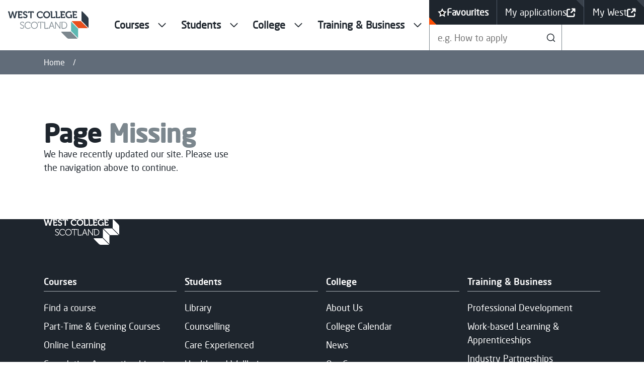

--- FILE ---
content_type: text/html; charset=utf-8
request_url: https://www.westcollegescotland.ac.uk/404?aspxerrorpath=/courses/construction-building-services/npa-construction-1
body_size: 12749
content:



<!DOCTYPE html>
<html lang="en" itemscope itemtype="http://schema.org/WebPage" class="no-transition">

<head>
    <!-- ... Meta tags etc. -->
    <meta charset="UTF-8">
    <title>404 | West College Scotland</title>
    <meta name="description" content="">
    <meta name="viewport" content="width=device-width,initial-scale=1">
    <link rel="canonical" href="https://www.westcollegescotland.ac.uk/404/" />

    <link rel="stylesheet" href="https://use.typekit.net/zak2bvz.css">

    

    
        <link rel="stylesheet" href="/assets/wcs.css?v=q-De3p4SFzxUD6_TAodrfZUHmzfDG0rg6g0vc2H8iMU" /> <!-- load styles, it'll add a cache buster for us -->
        <script type="module" src="/assets/wcs.js?v=0_zOtuEkjTiu7MeRTRerMIA0lD4buJIOpKVyhb_dUo4"></script> <!-- load Vite build output -->
    

    <!--FAVICON ITEMS-->
    <link rel="apple-touch-icon-precomposed" sizes="57x57" href="/images/icons/apple-touch-icon-57x57.png" />
    <link rel="apple-touch-icon-precomposed" sizes="114x114" href="/images/icons/apple-touch-icon-114x114.png" />
    <link rel="apple-touch-icon-precomposed" sizes="72x72" href="/images/icons/apple-touch-icon-72x72.png" />
    <link rel="apple-touch-icon-precomposed" sizes="144x144" href="/images/icons/apple-touch-icon-144x144.png" />
    <link rel="apple-touch-icon-precomposed" sizes="60x60" href="/images/icons/apple-touch-icon-60x60.png" />
    <link rel="apple-touch-icon-precomposed" sizes="120x120" href="/images/icons/apple-touch-icon-120x120.png" />
    <link rel="apple-touch-icon-precomposed" sizes="76x76" href="/images/icons/apple-touch-icon-76x76.png" />
    <link rel="apple-touch-icon-precomposed" sizes="152x152" href="/images/icons/apple-touch-icon-152x152.png" />
    <link rel="icon" type="image/png" sizes="196x196" href="/images/icons/favicon-196x196.png" />
    <link rel="icon" type="image/png" sizes="96x96" href="/images/icons/favicon-96x96.png" />
    <link rel="icon" type="image/png" sizes="32x32" href="/images/icons/favicon-32x32.png" />
    <link rel="icon" type="image/png" sizes="16x16" href="/images/icons/favicon-16x16.png" />
    <link rel="icon" type="image/png" sizes="128x128" href="/images/icons/favicon-128.png" />
    <meta name="application-name" content="West College Scotland" />
    <meta name="msapplication-TileColor" content="#FFFFFF" />
    <meta name="msapplication-TileImage" content="/images/icons/mstile-144x144.png" />
    <meta name="msapplication-square70x70logo" content="/images/icons/mstile-70x70.png" />
    <meta name="msapplication-square150x150logo" content="/images/icons/mstile-150x150.png" />
    <meta name="msapplication-wide310x150logo" content="/images/icons/mstile-310x150.png" />
    <meta name="msapplication-square310x310logo" content="/images/icons/mstile-310x310.png" />

    <!--SOCIAL MEDIA-->
    <meta name="facebook-domain-verification" content="" />
    <meta itemprop="name" content="standardPage">
    <meta itemprop="description" content="">

    <!-- Twitter -->
    <meta name="twitter:card" content="summary">
    <meta name="twitter:title"
          content="404">
    <meta name="twitter:description"
          content="">

    <!-- Open Graph general (Facebook, Pinterest & Google+) -->
    <meta name="og:title"
          content="404">
    <meta name="og:description" content="">

    <!-- SITE IMAGE TO BE 1200px x 630px -->
    
    <meta name="og:url" content="https://www.westcollegescotland.ac.uk/404/">
    <meta name="og:site_name" content="West College Scotland">
    <meta name="og:locale" content="en_UK">
    <meta name="og:type" content="website">

    <script type="text/javascript" src="https://www.bugherd.com/sidebarv2.js?apikey=4sglzathyvqc5vo7evvxva" async="true"></script>

<!-- Google Tag Manager -->
<script>(function(w,d,s,l,i){w[l]=w[l]||[];w[l].push({'gtm.start':
new Date().getTime(),event:'gtm.js'});var f=d.getElementsByTagName(s)[0],
j=d.createElement(s),dl=l!='dataLayer'?'&l='+l:'';j.async=true;j.src=
'https://www.googletagmanager.com/gtm.js?id='+i+dl;f.parentNode.insertBefore(j,f);
})(window,document,'script','dataLayer','GTM-PPTJVB');</script>
<!-- End Google Tag Manager -->
    
<script type="text/javascript">!function(T,l,y){var S=T.location,k="script",D="instrumentationKey",C="ingestionendpoint",I="disableExceptionTracking",E="ai.device.",b="toLowerCase",w="crossOrigin",N="POST",e="appInsightsSDK",t=y.name||"appInsights";(y.name||T[e])&&(T[e]=t);var n=T[t]||function(d){var g=!1,f=!1,m={initialize:!0,queue:[],sv:"5",version:2,config:d};function v(e,t){var n={},a="Browser";return n[E+"id"]=a[b](),n[E+"type"]=a,n["ai.operation.name"]=S&&S.pathname||"_unknown_",n["ai.internal.sdkVersion"]="javascript:snippet_"+(m.sv||m.version),{time:function(){var e=new Date;function t(e){var t=""+e;return 1===t.length&&(t="0"+t),t}return e.getUTCFullYear()+"-"+t(1+e.getUTCMonth())+"-"+t(e.getUTCDate())+"T"+t(e.getUTCHours())+":"+t(e.getUTCMinutes())+":"+t(e.getUTCSeconds())+"."+((e.getUTCMilliseconds()/1e3).toFixed(3)+"").slice(2,5)+"Z"}(),iKey:e,name:"Microsoft.ApplicationInsights."+e.replace(/-/g,"")+"."+t,sampleRate:100,tags:n,data:{baseData:{ver:2}}}}var h=d.url||y.src;if(h){function a(e){var t,n,a,i,r,o,s,c,u,p,l;g=!0,m.queue=[],f||(f=!0,t=h,s=function(){var e={},t=d.connectionString;if(t)for(var n=t.split(";"),a=0;a<n.length;a++){var i=n[a].split("=");2===i.length&&(e[i[0][b]()]=i[1])}if(!e[C]){var r=e.endpointsuffix,o=r?e.location:null;e[C]="https://"+(o?o+".":"")+"dc."+(r||"services.visualstudio.com")}return e}(),c=s[D]||d[D]||"",u=s[C],p=u?u+"/v2/track":d.endpointUrl,(l=[]).push((n="SDK LOAD Failure: Failed to load Application Insights SDK script (See stack for details)",a=t,i=p,(o=(r=v(c,"Exception")).data).baseType="ExceptionData",o.baseData.exceptions=[{typeName:"SDKLoadFailed",message:n.replace(/\./g,"-"),hasFullStack:!1,stack:n+"\nSnippet failed to load ["+a+"] -- Telemetry is disabled\nHelp Link: https://go.microsoft.com/fwlink/?linkid=2128109\nHost: "+(S&&S.pathname||"_unknown_")+"\nEndpoint: "+i,parsedStack:[]}],r)),l.push(function(e,t,n,a){var i=v(c,"Message"),r=i.data;r.baseType="MessageData";var o=r.baseData;return o.message='AI (Internal): 99 message:"'+("SDK LOAD Failure: Failed to load Application Insights SDK script (See stack for details) ("+n+")").replace(/\"/g,"")+'"',o.properties={endpoint:a},i}(0,0,t,p)),function(e,t){if(JSON){var n=T.fetch;if(n&&!y.useXhr)n(t,{method:N,body:JSON.stringify(e),mode:"cors"});else if(XMLHttpRequest){var a=new XMLHttpRequest;a.open(N,t),a.setRequestHeader("Content-type","application/json"),a.send(JSON.stringify(e))}}}(l,p))}function i(e,t){f||setTimeout(function(){!t&&m.core||a()},500)}var e=function(){var n=l.createElement(k);n.src=h;var e=y[w];return!e&&""!==e||"undefined"==n[w]||(n[w]=e),n.onload=i,n.onerror=a,n.onreadystatechange=function(e,t){"loaded"!==n.readyState&&"complete"!==n.readyState||i(0,t)},n}();y.ld<0?l.getElementsByTagName("head")[0].appendChild(e):setTimeout(function(){l.getElementsByTagName(k)[0].parentNode.appendChild(e)},y.ld||0)}try{m.cookie=l.cookie}catch(p){}function t(e){for(;e.length;)!function(t){m[t]=function(){var e=arguments;g||m.queue.push(function(){m[t].apply(m,e)})}}(e.pop())}var n="track",r="TrackPage",o="TrackEvent";t([n+"Event",n+"PageView",n+"Exception",n+"Trace",n+"DependencyData",n+"Metric",n+"PageViewPerformance","start"+r,"stop"+r,"start"+o,"stop"+o,"addTelemetryInitializer","setAuthenticatedUserContext","clearAuthenticatedUserContext","flush"]),m.SeverityLevel={Verbose:0,Information:1,Warning:2,Error:3,Critical:4};var s=(d.extensionConfig||{}).ApplicationInsightsAnalytics||{};if(!0!==d[I]&&!0!==s[I]){var c="onerror";t(["_"+c]);var u=T[c];T[c]=function(e,t,n,a,i){var r=u&&u(e,t,n,a,i);return!0!==r&&m["_"+c]({message:e,url:t,lineNumber:n,columnNumber:a,error:i}),r},d.autoExceptionInstrumented=!0}return m}(y.cfg);function a(){y.onInit&&y.onInit(n)}(T[t]=n).queue&&0===n.queue.length?(n.queue.push(a),n.trackPageView({})):a()}(window,document,{
src: "https://js.monitor.azure.com/scripts/b/ai.2.min.js", // The SDK URL Source
crossOrigin: "anonymous", 
cfg: { // Application Insights Configuration
    connectionString: 'InstrumentationKey=d178a81c-14a4-4c3a-84aa-3ba1971bb943;IngestionEndpoint=https://ukwest-0.in.applicationinsights.azure.com/;LiveEndpoint=https://ukwest.livediagnostics.monitor.azure.com/;ApplicationId=f22ca4de-899f-4c1e-acd5-045b199e4601'
}});</script></head>

<body>

    <!-- Google Tag Manager (noscript) -->
<noscript><iframe src="https://www.googletagmanager.com/ns.html?id=GTM-PPTJVB"
height="0" width="0" style="display:none;visibility:hidden"></iframe></noscript>
<!-- End Google Tag Manager (noscript) -->
    

    <a href="#main-content" class="skip-link">Skip to main content</a>
   
    



    


    

    
<header class="grid">
    <a href="/" class="logo">
        <img src="/images/logos/wcs-logo.svg" alt="West College Scotland homepage" />
    </a>

    <nav id="main-nav" class="main-nav" aria-label="Main Menu" data-module="navigation">
        <button class="menu-toggle js-mobile-menu-toggle" aria-expanded="false" aria-controls="main-nav">
            <svg class="icon icon--m menu-toggle__open menu-toggle-active" aria-hidden="true">
                <use xlink:href="/assets/icons/sprite.svg#menu"></use>
            </svg>
            <svg class="icon icon--m menu-toggle__close" aria-hidden="true">
                <use xlink:href="/assets/icons/sprite.svg#close"></use>
            </svg>
            <span class="visually-hidden">Menu</span>
        </button>
        <div class="inner">
            <ul>
                        <li>
                            <button class="js-dropdown-toggle" aria-expanded="false" aria-controls="dropdown-list-1">
                                <span>Courses</span>
                                <svg aria-hidden="true" class="icon">
                                    <use xlink:href="/assets/icons/sprite.svg#chevron-down"></use>
                                </svg>
                            </button>
                                <div id="dropdown-list-1" class="dropdown-menu js-dropdown-menu">
                                    <div>
                                        <button type="button" class="btn btn--icon js-back">
                                            <svg aria-hidden="true">
                                                <use xlink:href="/assets/icons/sprite.svg#chevron-left"></use>
                                            </svg>
                                            Back
                                        </button>

                                        <h2>All Courses</h2>
                                        <p>Your Future Starts Here.&#xA;&#xA;We offer a huge range of courses &#x2013; full-time, part-time, evening, micro-credential and online learning. All designed to deliver the skills you need to get a new job, excel in the job you are already doing, and help businesses ensure they have the workforce they need today and for the future. </p>
                                            <a href="/courses/" class="btn">
                                                View all courses
                                                <svg aria-hidden="true">
                                                    <use xlink:href="/assets/icons/sprite.svg#chevron-right"></use>
                                                </svg>
                                            </a>
                                    </div>
                                    <div>
                                        <ul>
                                                    <li>
                                                        <a href="/courses/" class="main-nav__dropdown-link">Find a Course
                                                            <svg aria-hidden="true">
                                                                <use xlink:href="/assets/icons/sprite.svg#chevron-right"></use>
                                                            </svg>
                                                        </a>
                                                    </li>
                                                    <li>
                                                        <a href="/courses/winter-courses/?id=11908" class="main-nav__dropdown-link">Winter Courses
                                                            <svg aria-hidden="true">
                                                                <use xlink:href="/assets/icons/sprite.svg#chevron-right"></use>
                                                            </svg>
                                                        </a>
                                                    </li>
                                                    <li>
                                                        <a href="https://www.westcollegescotland.ac.uk/courses/open/false/online/true/page/1" class="main-nav__dropdown-link">Online Learning
                                                            <svg aria-hidden="true">
                                                                <use xlink:href="/assets/icons/sprite.svg#chevron-right"></use>
                                                            </svg>
                                                        </a>
                                                    </li>
                                                    <li>
                                                        <a href="/courses/leadership-and-management-courses-cmi/" class="main-nav__dropdown-link">Leadership and Management Courses (CMI)
                                                            <svg aria-hidden="true">
                                                                <use xlink:href="/assets/icons/sprite.svg#chevron-right"></use>
                                                            </svg>
                                                        </a>
                                                    </li>
                                                    <li>
                                                        <a href="/courses/foundation-apprenticeships-at-west/" class="main-nav__dropdown-link">Foundation Apprenticeships at West
                                                            <svg aria-hidden="true">
                                                                <use xlink:href="/assets/icons/sprite.svg#chevron-right"></use>
                                                            </svg>
                                                        </a>
                                                    </li>
                                                    <li>
                                                        <a href="/courses/communities-and-outreach/" class="main-nav__dropdown-link">Communities and Outreach
                                                            <svg aria-hidden="true">
                                                                <use xlink:href="/assets/icons/sprite.svg#chevron-right"></use>
                                                            </svg>
                                                        </a>
                                                    </li>
                                                    <li>
                                                        <a href="/courses/schools-vocational-programme/" class="main-nav__dropdown-link">Schools Vocational Programme
                                                            <svg aria-hidden="true">
                                                                <use xlink:href="/assets/icons/sprite.svg#chevron-right"></use>
                                                            </svg>
                                                        </a>
                                                    </li>
                                                    <li>
                                                        <a href="/courses/learner-development-supported-courses/" class="main-nav__dropdown-link">Learner Development - Supported Courses
                                                            <svg aria-hidden="true">
                                                                <use xlink:href="/assets/icons/sprite.svg#chevron-right"></use>
                                                            </svg>
                                                        </a>
                                                    </li>
                                        </ul>
                                    </div>
                                    <div>
                                        <ul>
                                                    <li>
                                                        <a href="/courses/qualification-levels-explained/" class="main-nav__dropdown-link">Qualification Levels Explained
                                                            <svg aria-hidden="true">
                                                                <use xlink:href="/assets/icons/sprite.svg#chevron-right"></use>
                                                            </svg>
                                                        </a>
                                                    </li>
                                                    <li>
                                                        <a href="/college/help-applying/" class="main-nav__dropdown-link">Help to apply
                                                            <svg aria-hidden="true">
                                                                <use xlink:href="/assets/icons/sprite.svg#chevron-right"></use>
                                                            </svg>
                                                        </a>
                                                    </li>
                                                    <li>
                                                        <a href="/courses/green-skills-courses/" class="main-nav__dropdown-link">Green Skills Courses
                                                            <svg aria-hidden="true">
                                                                <use xlink:href="/assets/icons/sprite.svg#chevron-right"></use>
                                                            </svg>
                                                        </a>
                                                    </li>
                                                    <li>
                                                        <a href="/" class="main-nav__dropdown-link">Student Stories
                                                            <svg aria-hidden="true">
                                                                <use xlink:href="/assets/icons/sprite.svg#chevron-right"></use>
                                                            </svg>
                                                        </a>
                                                    </li>
                                        </ul>
                                    </div>
                                </div>
                        </li>
                        <li>
                            <button class="js-dropdown-toggle" aria-expanded="false" aria-controls="dropdown-list-2">
                                <span>Students</span>
                                <svg aria-hidden="true" class="icon">
                                    <use xlink:href="/assets/icons/sprite.svg#chevron-down"></use>
                                </svg>
                            </button>
                                <div id="dropdown-list-2" class="dropdown-menu js-dropdown-menu">
                                    <div>
                                        <button type="button" class="btn btn--icon js-back">
                                            <svg aria-hidden="true">
                                                <use xlink:href="/assets/icons/sprite.svg#chevron-left"></use>
                                            </svg>
                                            Back
                                        </button>

                                        <h2>Students</h2>
                                        <p>At West College Scotland we&#x27;re dedicated to ensuring our students can access all the support and help they need to unlock their full potential and go on to achieve success. </p>
                                            <a href="/students/help-support/student-advisory-services/" class="btn">
                                                Student Advisory Services
                                                <svg aria-hidden="true">
                                                    <use xlink:href="/assets/icons/sprite.svg#chevron-right"></use>
                                                </svg>
                                            </a>
                                    </div>
                                    <div>
                                        <ul>
                                                    <li>
                                                        <a href="/students/support-services/library/" class="main-nav__dropdown-link">Library
                                                            <svg aria-hidden="true">
                                                                <use xlink:href="/assets/icons/sprite.svg#chevron-right"></use>
                                                            </svg>
                                                        </a>
                                                    </li>
                                                    <li>
                                                        <a href="/students/support-services/counselling/" class="main-nav__dropdown-link">Counselling
                                                            <svg aria-hidden="true">
                                                                <use xlink:href="/assets/icons/sprite.svg#chevron-right"></use>
                                                            </svg>
                                                        </a>
                                                    </li>
                                                    <li>
                                                        <a href="/students/support-services/enabling-services/" class="main-nav__dropdown-link">Enabling Services
                                                            <svg aria-hidden="true">
                                                                <use xlink:href="/assets/icons/sprite.svg#chevron-right"></use>
                                                            </svg>
                                                        </a>
                                                    </li>
                                                    <li>
                                                        <a href="/students/support-services/sanctuaries-nooks-and-green-rooms/" class="main-nav__dropdown-link">The Sanctuary
                                                            <svg aria-hidden="true">
                                                                <use xlink:href="/assets/icons/sprite.svg#chevron-right"></use>
                                                            </svg>
                                                        </a>
                                                    </li>
                                                    <li>
                                                        <a href="/students/support-services/care-experienced/" class="main-nav__dropdown-link">Care Experienced
                                                            <svg aria-hidden="true">
                                                                <use xlink:href="/assets/icons/sprite.svg#chevron-right"></use>
                                                            </svg>
                                                        </a>
                                                    </li>
                                                    <li>
                                                        <a href="/students/support-services/wellbeing-matters/" class="main-nav__dropdown-link">Wellbeing Matters
                                                            <svg aria-hidden="true">
                                                                <use xlink:href="/assets/icons/sprite.svg#chevron-right"></use>
                                                            </svg>
                                                        </a>
                                                    </li>
                                                    <li>
                                                        <a href="/students/support-services/young-carers-unpaid-carers/" class="main-nav__dropdown-link">Young Carers and Unpaid Carers
                                                            <svg aria-hidden="true">
                                                                <use xlink:href="/assets/icons/sprite.svg#chevron-right"></use>
                                                            </svg>
                                                        </a>
                                                    </li>
                                        </ul>
                                    </div>
                                    <div>
                                        <ul>
                                                    <li>
                                                        <a href="/students/help-support/funding-fee-support/" class="main-nav__dropdown-link">Funding &amp; Fee Support
                                                            <svg aria-hidden="true">
                                                                <use xlink:href="/assets/icons/sprite.svg#chevron-right"></use>
                                                            </svg>
                                                        </a>
                                                    </li>
                                                    <li>
                                                        <a href="/students/help-support/sqa-exams-your-national-qualifications/" class="main-nav__dropdown-link">SQA Exams &amp; Your National Qualifications
                                                            <svg aria-hidden="true">
                                                                <use xlink:href="/assets/icons/sprite.svg#chevron-right"></use>
                                                            </svg>
                                                        </a>
                                                    </li>
                                                    <li>
                                                        <a href="/students/help-support/british-sign-language-bsl/" class="main-nav__dropdown-link">British Sign Language (BSL)
                                                            <svg aria-hidden="true">
                                                                <use xlink:href="/assets/icons/sprite.svg#chevron-right"></use>
                                                            </svg>
                                                        </a>
                                                    </li>
                                                    <li>
                                                        <a href="/students/students-association/" class="main-nav__dropdown-link">Students&#x27; Association
                                                            <svg aria-hidden="true">
                                                                <use xlink:href="/assets/icons/sprite.svg#chevron-right"></use>
                                                            </svg>
                                                        </a>
                                                    </li>
                                        </ul>
                                    </div>
                                </div>
                        </li>
                        <li>
                            <button class="js-dropdown-toggle" aria-expanded="false" aria-controls="dropdown-list-3">
                                <span>College</span>
                                <svg aria-hidden="true" class="icon">
                                    <use xlink:href="/assets/icons/sprite.svg#chevron-down"></use>
                                </svg>
                            </button>
                                <div id="dropdown-list-3" class="dropdown-menu js-dropdown-menu">
                                    <div>
                                        <button type="button" class="btn btn--icon js-back">
                                            <svg aria-hidden="true">
                                                <use xlink:href="/assets/icons/sprite.svg#chevron-left"></use>
                                            </svg>
                                            Back
                                        </button>

                                        <h2>College</h2>
                                        <p>Want to know more about West College Scotland? You&#x27;ve come to the right place.</p>
                                    </div>
                                    <div>
                                        <ul>
                                                    <li>
                                                        <a href="/college/about-us/" class="main-nav__dropdown-link">About Us
                                                            <svg aria-hidden="true">
                                                                <use xlink:href="/assets/icons/sprite.svg#chevron-right"></use>
                                                            </svg>
                                                        </a>
                                                    </li>
                                                    <li>
                                                        <a href="/college/our-campuses/" class="main-nav__dropdown-link">Our Campuses
                                                            <svg aria-hidden="true">
                                                                <use xlink:href="/assets/icons/sprite.svg#chevron-right"></use>
                                                            </svg>
                                                        </a>
                                                    </li>
                                                    <li>
                                                        <a href="/college/commercial-salon/" class="main-nav__dropdown-link">Commercial Salon
                                                            <svg aria-hidden="true">
                                                                <use xlink:href="/assets/icons/sprite.svg#chevron-right"></use>
                                                            </svg>
                                                        </a>
                                                    </li>
                                                    <li>
                                                        <a href="/college/dining-experience/" class="main-nav__dropdown-link">Dining Experience
                                                            <svg aria-hidden="true">
                                                                <use xlink:href="/assets/icons/sprite.svg#chevron-right"></use>
                                                            </svg>
                                                        </a>
                                                    </li>
                                                    <li>
                                                        <a href="/news-events/" class="main-nav__dropdown-link">News &amp; Events
                                                            <svg aria-hidden="true">
                                                                <use xlink:href="/assets/icons/sprite.svg#chevron-right"></use>
                                                            </svg>
                                                        </a>
                                                    </li>
                                                    <li>
                                                        <a href="/college/about-us/publication-policies/" class="main-nav__dropdown-link">Publication &amp; Policies
                                                            <svg aria-hidden="true">
                                                                <use xlink:href="/assets/icons/sprite.svg#chevron-right"></use>
                                                            </svg>
                                                        </a>
                                                    </li>
                                                    <li>
                                                        <a href="/contact-us/" class="main-nav__dropdown-link">Contact Us
                                                            <svg aria-hidden="true">
                                                                <use xlink:href="/assets/icons/sprite.svg#chevron-right"></use>
                                                            </svg>
                                                        </a>
                                                    </li>
                                                    <li>
                                                        <a href="/college/college-calendar/" class="main-nav__dropdown-link">College Calendar
                                                            <svg aria-hidden="true">
                                                                <use xlink:href="/assets/icons/sprite.svg#chevron-right"></use>
                                                            </svg>
                                                        </a>
                                                    </li>
                                        </ul>
                                    </div>
                                    <div>
                                        <ul>
                                                    <li>
                                                        <a href="/college/performance-indicators/" class="main-nav__dropdown-link">Performance Indicators
                                                            <svg aria-hidden="true">
                                                                <use xlink:href="/assets/icons/sprite.svg#chevron-right"></use>
                                                            </svg>
                                                        </a>
                                                    </li>
                                                    <li>
                                                        <a href="/college/vacancies/" class="main-nav__dropdown-link">Vacancies
                                                            <svg aria-hidden="true">
                                                                <use xlink:href="/assets/icons/sprite.svg#chevron-right"></use>
                                                            </svg>
                                                        </a>
                                                    </li>
                                                    <li>
                                                        <a href="/college/fundraising/" class="main-nav__dropdown-link">Fundraising
                                                            <svg aria-hidden="true">
                                                                <use xlink:href="/assets/icons/sprite.svg#chevron-right"></use>
                                                            </svg>
                                                        </a>
                                                    </li>
                                                    <li>
                                                        <a href="/college/about-us/complaints/" class="main-nav__dropdown-link">Complaints
                                                            <svg aria-hidden="true">
                                                                <use xlink:href="/assets/icons/sprite.svg#chevron-right"></use>
                                                            </svg>
                                                        </a>
                                                    </li>
                                        </ul>
                                    </div>
                                </div>
                        </li>
                        <li>
                            <button class="js-dropdown-toggle" aria-expanded="false" aria-controls="dropdown-list-4">
                                <span>Training &amp; Business</span>
                                <svg aria-hidden="true" class="icon">
                                    <use xlink:href="/assets/icons/sprite.svg#chevron-down"></use>
                                </svg>
                            </button>
                                <div id="dropdown-list-4" class="dropdown-menu js-dropdown-menu">
                                    <div>
                                        <button type="button" class="btn btn--icon js-back">
                                            <svg aria-hidden="true">
                                                <use xlink:href="/assets/icons/sprite.svg#chevron-left"></use>
                                            </svg>
                                            Back
                                        </button>

                                        <h2>Training &amp; Business</h2>
                                        <p></p>
                                            <a href="/training-business/" class="btn">
                                                About Training &amp; Business
                                                <svg aria-hidden="true">
                                                    <use xlink:href="/assets/icons/sprite.svg#chevron-right"></use>
                                                </svg>
                                            </a>
                                    </div>
                                    <div>
                                        <ul>
                                                    <li>
                                                        <a href="/training-business/professional-development/" class="main-nav__dropdown-link">Professional Development
                                                            <svg aria-hidden="true">
                                                                <use xlink:href="/assets/icons/sprite.svg#chevron-right"></use>
                                                            </svg>
                                                        </a>
                                                    </li>
                                                    <li>
                                                        <a href="/training-business/work-based-learning-apprenticeships/" class="main-nav__dropdown-link">Work-based Learning &amp; Apprenticeships
                                                            <svg aria-hidden="true">
                                                                <use xlink:href="/assets/icons/sprite.svg#chevron-right"></use>
                                                            </svg>
                                                        </a>
                                                    </li>
                                                    <li>
                                                        <a href="/training-business/industry-partnerships/" class="main-nav__dropdown-link">Industry Partnerships
                                                            <svg aria-hidden="true">
                                                                <use xlink:href="/assets/icons/sprite.svg#chevron-right"></use>
                                                            </svg>
                                                        </a>
                                                    </li>
                                                    <li>
                                                        <a href="/training-business/funding/" class="main-nav__dropdown-link">Funding
                                                            <svg aria-hidden="true">
                                                                <use xlink:href="/assets/icons/sprite.svg#chevron-right"></use>
                                                            </svg>
                                                        </a>
                                                    </li>
                                        </ul>
                                    </div>
                                    <div>
                                        <ul>
                                        </ul>
                                    </div>
                                </div>
                        </li>

            </ul>
        </div>
    </nav>
    
    <div id="utility-nav" class="utility-nav" aria-label="Utility Nav">
        <ul>
            <li>
                <a href="/courses/favourites/" class="favourites favourites-link">
                    <span>
                        <svg xmlns="http://www.w3.org/2000/svg" width="18" height="17.119" viewBox="0 0 18 17.119">
                            <g id="Path_8322" data-name="Path 8322" transform="translate(0 -0.805)">
                                <path d="M 4.786242008209229 16.06761741638184 L 5.53125 11.8913688659668 L 5.625150203704834 11.36496925354004 L 5.239530086517334 10.9945592880249 L 2.180050611495972 8.05577564239502 L 6.38424015045166 7.473168849945068 L 6.913599967956543 7.399818897247314 L 7.146770000457764 6.918939113616943 L 9 3.096978187561035 L 10.85323047637939 6.918939113616943 L 11.08640003204346 7.399818897247314 L 11.61575984954834 7.473168849945068 L 15.81772422790527 8.055466651916504 L 12.7532901763916 10.99396896362305 L 12.366379737854 11.36496925354004 L 12.4611701965332 11.89256858825684 L 13.21093845367432 16.06610679626465 L 9.472260475158691 14.06305885314941 L 9 13.81003856658936 L 8.527739524841309 14.06305885314941 L 4.786242008209229 16.06761741638184 Z" stroke-width="2" />
                            </g>
                        </svg>
                    </span>
                    <span role="status">Favourites</span>
                </a>
            </li>
            <li>
                <a href="https://wcs.civicarems.co.uk/Home" class="external" target="_blank">
                    My applications
                    <span>
                        <svg xmlns="http://www.w3.org/2000/svg" width="14.414" height="14.414" viewBox="0 0 14.414 14.414">
                            <g id="Interface_External_Link" data-name="Interface / External_Link" transform="translate(1 1.414)">
                                <path id="Vector" d="M9,4.8H7.56a3.977,3.977,0,0,0-1.687.174,1.6,1.6,0,0,0-.7.7A3.977,3.977,0,0,0,5,7.36v6.08a3.974,3.974,0,0,0,.174,1.686,1.6,1.6,0,0,0,.7.7A3.969,3.969,0,0,0,7.558,16h6.085a3.966,3.966,0,0,0,1.683-.174,1.6,1.6,0,0,0,.7-.7,3.967,3.967,0,0,0,.174-1.684V12M17,8V4m0,0H13m4,0L11.4,9.6" transform="translate(-5 -4)" stroke-linecap="round" stroke-linejoin="round" stroke-width="2" />
                            </g>
                        </svg>
                    </span>
                </a>
            </li>
            <li>
                <a href="https://wcs.myday.cloud/" class="external" target="_blank">
                    My West
                    <span>
                        <svg xmlns="http://www.w3.org/2000/svg" width="14.414" height="14.414" viewBox="0 0 14.414 14.414">
                            <g id="Interface_External_Link" data-name="Interface / External_Link" transform="translate(1 1.414)">
                                <path id="Vector" d="M9,4.8H7.56a3.977,3.977,0,0,0-1.687.174,1.6,1.6,0,0,0-.7.7A3.977,3.977,0,0,0,5,7.36v6.08a3.974,3.974,0,0,0,.174,1.686,1.6,1.6,0,0,0,.7.7A3.969,3.969,0,0,0,7.558,16h6.085a3.966,3.966,0,0,0,1.683-.174,1.6,1.6,0,0,0,.7-.7,3.967,3.967,0,0,0,.174-1.684V12M17,8V4m0,0H13m4,0L11.4,9.6" transform="translate(-5 -4)" stroke-linecap="round" stroke-linejoin="round" stroke-width="2" />
                            </g>
                        </svg>
                    </span>
                </a>
            </li>
        </ul>
    </div>

    <div id="search-form" class="search-form" aria-label="Site Search Form">
        <div class="inner">
            <form role="search" action="/search/" method="get">
                <label for="site-search-input" class="visually-hidden">Search our site</label>
                <div class="flex">
                    <input type="text" id="site-search-input" name="keywords" placeholder="e.g. How to apply" />
                    <button aria-label="Search" type="submit">
                        <svg class="icon icon--m" aria-hidden="true">
                            <use xlink:href="/assets/icons/sprite.svg#search"></use>
                        </svg>
                        <span class="visually-hidden">Search</span>
                    </button>
                </div>
            </form>
        </div>
    </div>

</header>

    <main class="main-content">
        

<section class="breadcrumbs">

    <div class="container">
    <ul>
        <li>
            <a href="/">Home</a>
        </li>
    <li class="visually-hidden">
        <span>404</span>
    </li>

    </ul>
    </div>

</section>

<section class="basic-banner">

    <div class="container">

        <div>
            <h2>Page <span class="highlight">Missing</span></h2>
<p>We have recently updated our site. Please use the navigation above to continue.</p>
        </div>

    </div>

</section>
    </main>

    
<footer>

    <div class="container">

        <div class="footer-logo">
            <img src="/media/umrls2ur/footer_logo.svg" alt="West College Scotland" title="West College scotland" />
        </div>

            <div>
                <h3>Courses</h3>
                <ul>
                        <li>
                            <a href="/courses/">Find a course</a>
                        </li>
                        <li>
                            <a href="/courses/open/true/coursetype/p/page/1">Part-Time &amp; Evening Courses</a>
                        </li>
                        <li>
                            <a href="/courses/open/false/online/true/page/1">Online Learning</a>
                        </li>
                        <li>
                            <a href="/courses/foundation-apprenticeships-at-west/">Foundation Apprenticeships at West</a>
                        </li>
                        <li>
                            <a href="/courses/communities-and-outreach/">Communities and Outreach</a>
                        </li>
                </ul>
            </div>
            <div>
                <h3>Students</h3>
                <ul>
                        <li>
                            <a href="/students/support-services/library/">Library</a>
                        </li>
                        <li>
                            <a href="/students/support-services/counselling/">Counselling</a>
                        </li>
                        <li>
                            <a href="/students/support-services/care-experienced/">Care Experienced</a>
                        </li>
                        <li>
                            <a href="/students/support-services/wellbeing-matters/">Health and Wellbeing</a>
                        </li>
                        <li>
                            <a href="/students/help-support/funding-fee-support/">Funding &amp; Fee Support</a>
                        </li>
                        <li>
                            <a href="/students/help-support/student-advisory-services/">Help and Support</a>
                        </li>
                        <li>
                            <a href="/students/students-association/">Students&#x27; Association</a>
                        </li>
                        <li>
                            <a href="/students/support-services/">Support Services</a>
                        </li>
                </ul>
            </div>
            <div>
                <h3>College</h3>
                <ul>
                        <li>
                            <a href="/college/about-us/">About Us</a>
                        </li>
                        <li>
                            <a href="/college/college-calendar/">College Calendar</a>
                        </li>
                        <li>
                            <a href="/news-events/">News</a>
                        </li>
                        <li>
                            <a href="/college/our-campuses/">Our Campuses</a>
                        </li>
                        <li>
                            <a href="/college/about-us/publication-policies/">Publication &amp; Policies</a>
                        </li>
                        <li>
                            <a href="/college/vacancies/">Vacancies</a>
                        </li>
                </ul>
            </div>
            <div>
                <h3>Training &amp; Business</h3>
                <ul>
                        <li>
                            <a href="/training-business/professional-development/">Professional Development</a>
                        </li>
                        <li>
                            <a href="/training-business/work-based-learning-apprenticeships/">Work-based Learning &amp; Apprenticeships</a>
                        </li>
                        <li>
                            <a href="/training-business/industry-partnerships/">Industry Partnerships</a>
                        </li>
                        <li>
                            <a href="/training-business/funding/">Funding</a>
                        </li>
                </ul>
            </div>

        <div>
            <h3>Campuses</h3>
            <ul>
                    <li>
                        <address>
                            <h4>Clydebank</h4>
Queens&#x27; Quay <br />
Glasgow <br />
G81 1BF <br />

                        </address>
                    </li>
                    <li>
                        <address>
                            <h4>Paisley</h4>
Renfrew Road <br />
Paisley <br />
PA3 4DR <br />

                        </address>
                    </li>
                    <li>
                        <address>
                            <h4>Greenock</h4>
Finnart Street <br />
Greenock <br />
PA16 8HF <br />
and <br />
Custom House Way <br />
Greenock <br />
PA15 1EN <br />

                        </address>
                    </li>
            </ul>
        </div>

        <div>
            <h3>Useful links</h3>
                <ul>
                        <li>
                            <a href="/useful-links/accessibility/">Accessibility</a>
                        </li>
                        <li>
                            <a href="/useful-links/terms-conditions/">Terms &amp; Conditions</a>
                        </li>
                        <li>
                            <a href="/useful-links/disclaimer/">Disclaimer</a>
                        </li>
                        <li>
                            <a href="/useful-links/copyright/">Copyright</a>
                        </li>
                        <li>
                            <a href="/useful-links/data-protection/">Data Protection</a>
                        </li>
                        <li>
                            <a href="/useful-links/privacy/">Privacy</a>
                        </li>
                        <li>
                            <a href="/useful-links/freedom-of-information/">Freedom of Information</a>
                        </li>
                        <li>
                            <a href="/useful-links/procurement/">Procurement</a>
                        </li>
                        <li>
                            <a href="/useful-links/our-property-assets/">Our Property Assets</a>
                        </li>
                        <li>
                            <a href="/useful-links/modern-slavery-statement/">Modern Slavery Statement</a>
                        </li>
                </ul>
        </div>

        <div class="contact">
            <div>
                <h3>Get in touch</h3>
                <ul>
                    <li>Tel: <a href="tel:0300 600 60 60">0300 600 60 60</a></li>
                    <li>Email: <a href="mail:info@wcs.ac.uk">info@wcs.ac.uk</a></li>
                    <li><a href="/">Contact us</a></li>
                </ul>
            </div>

            <div>
                <h3>Connect with us</h3>
                <ul class="socials">
                        <li>
                            <a href="https://www.facebook.com/WestCollegeScotland">
                                <svg xmlns="http://www.w3.org/2000/svg" width="8.536" height="20.132" viewBox="0 0 8.536 20.132">
                                    <path id="Shape_10" data-name="Shape 10" d="M497.428,3393.139v-9.447h-2.177v-3.4h2.177v-2.905c0-2.281,1.288-4.378,4.255-4.378a15.89,15.89,0,0,1,2.083.13l-.064,3.178s-.907-.011-1.894-.011c-1.071,0-1.242.566-1.242,1.5v2.484h3.221l-.144,3.4h-3.077v9.447Z" transform="translate(-495.251 -3373.007)" fill="#fff" />
                                </svg>

                                <span class="visually-hidden">Follow us on Facebook</span>
                            </a>
                        </li>
                        <li>
                            <a href="https://x.com/WestCollScot">
                                <svg xmlns="http://www.w3.org/2000/svg" width="20.39" height="19.084" viewBox="0 0 20.39 19.084">
                                    <path id="Path_1743" data-name="Path 1743" d="M2.672,1.313H5.459L17.768,17.771H14.98ZM17.665,0,11.278,6.9,6.117,0H.05L7.922,10.526,0,19.084H1.783l6.936-7.493,5.6,7.493H20.39L12.075,7.966,19.448,0Z" fill="#fff" />
                                </svg>

                                <span class="visually-hidden">Follow us on Twitter</span>
                            </a>
                        </li>
                        <li>
                            <a href="https://www.instagram.com/westcollegescotland">
                                <svg xmlns="http://www.w3.org/2000/svg" width="23.224" height="24.124" viewBox="0 0 23.224 24.124">
                                    <path id="Shape_2116" data-name="Shape 2116" d="M6.827,24.052a8.188,8.188,0,0,1-2.819-.56A5.706,5.706,0,0,1,1.949,22.1,5.945,5.945,0,0,1,.612,19.963a9.172,9.172,0,0,1-.54-2.929C.015,15.75,0,15.337,0,12.062S.015,8.375.072,7.088a9.144,9.144,0,0,1,.54-2.926A5.929,5.929,0,0,1,1.949,2.024,5.708,5.708,0,0,1,4.008.632,8.238,8.238,0,0,1,6.827.072C8.064.013,8.458,0,11.612,0S15.161.013,16.4.072a8.253,8.253,0,0,1,2.818.561,5.692,5.692,0,0,1,2.057,1.391,5.946,5.946,0,0,1,1.338,2.138,9.2,9.2,0,0,1,.54,2.926c.057,1.288.071,1.7.071,4.974s-.014,3.688-.071,4.972a9.229,9.229,0,0,1-.54,2.929A5.962,5.962,0,0,1,21.275,22.1a5.69,5.69,0,0,1-2.057,1.39,8.2,8.2,0,0,1-2.818.56c-1.239.059-1.635.072-4.788.072S8.064,24.111,6.827,24.052Zm.1-21.809a6.18,6.18,0,0,0-2.157.416,3.611,3.611,0,0,0-1.335.9,3.821,3.821,0,0,0-.871,1.39,6.941,6.941,0,0,0-.4,2.24c-.057,1.272-.069,1.654-.069,4.874s.012,3.6.069,4.874a6.968,6.968,0,0,0,.4,2.241,3.828,3.828,0,0,0,.871,1.387,3.6,3.6,0,0,0,1.335.9,6.215,6.215,0,0,0,2.157.415c1.222.057,1.589.07,4.69.07s3.469-.013,4.692-.07a6.194,6.194,0,0,0,2.155-.415,3.572,3.572,0,0,0,1.335-.9,3.786,3.786,0,0,0,.871-1.387,6.92,6.92,0,0,0,.4-2.241c.055-1.271.067-1.654.067-4.874s-.012-3.6-.067-4.874a6.894,6.894,0,0,0-.4-2.24,3.779,3.779,0,0,0-.871-1.39,3.579,3.579,0,0,0-1.335-.9A6.16,6.16,0,0,0,16.3,2.243c-1.224-.059-1.591-.069-4.692-.069S8.144,2.184,6.922,2.243ZM5.65,12.062a6.082,6.082,0,0,1,5.962-6.2,6.085,6.085,0,0,1,5.964,6.2,6.085,6.085,0,0,1-5.964,6.194A6.081,6.081,0,0,1,5.65,12.062Zm2.093,0a3.948,3.948,0,0,0,3.869,4.021,3.948,3.948,0,0,0,3.869-4.021,3.947,3.947,0,0,0-3.869-4.02A3.947,3.947,0,0,0,7.743,12.062Zm8.62-6.436a1.452,1.452,0,0,1,2.9,0,1.452,1.452,0,0,1-2.9,0Z" fill="#fff" />
                                </svg>

                                <span class="visually-hidden">Follow us on Instgram</span>
                            </a>
                        </li>
                        <li>
                            <a href="https://tiktok.com/@west_college_scotland">
                                <svg id="Group_1821" data-name="Group 1821" xmlns="http://www.w3.org/2000/svg" xmlns:xlink="http://www.w3.org/1999/xlink" width="21.151" height="24.27" viewBox="0 0 21.151 24.27">
                                    <defs>
                                        <clipPath id="clip-path">
                                            <rect id="Rectangle_1140" data-name="Rectangle 1140" width="21.151" height="24.27" fill="#fff" />
                                        </clipPath>
                                    </defs>
                                    <g id="Group_1820" data-name="Group 1820" transform="translate(0)" clip-path="url(#clip-path)">
                                        <path id="Path_1913" data-name="Path 1913" d="M19.934,5.686A5.816,5.816,0,0,1,15.36.535V0h-4.18V16.589A3.514,3.514,0,0,1,4.869,18.7h0a3.513,3.513,0,0,1,3.862-5.472V8.985A7.678,7.678,0,1,0,15.36,16.59V8.114a9.928,9.928,0,0,0,5.791,1.852V5.812a5.861,5.861,0,0,1-1.217-.126" transform="translate(0)" fill="#fff" />
                                    </g>
                                </svg>

                                <span class="visually-hidden">Follow us on TikTok</span>
                            </a>
                        </li>
                        <li>
                            <a href="https://linkedin.com/school/west-college-scotland">
                                <svg id="Group_1819" data-name="Group 1819" xmlns="http://www.w3.org/2000/svg" xmlns:xlink="http://www.w3.org/1999/xlink" width="21.313" height="21.278" viewBox="0 0 21.313 21.278">
                                    <defs>
                                        <clipPath id="clip-path">
                                            <rect id="Rectangle_5" data-name="Rectangle 5" width="21.313" height="21.278" fill="#fff" />
                                        </clipPath>
                                    </defs>
                                    <g id="Group_8" data-name="Group 8" clip-path="url(#clip-path)">
                                        <path id="Path_43" data-name="Path 43" d="M20.48,21.834c0-1.854.351-3.649,2.649-3.649,2.264,0,2.3,2.12,2.3,3.769v6.911h4.412v-7.8c0-3.828-.825-6.771-5.3-6.771a4.643,4.643,0,0,0-4.18,2.3H20.3V14.652H16.065V28.865H20.48Z" transform="translate(-8.524 -7.587)" fill="#fff" />
                                        <path id="Path_44" data-name="Path 44" d="M2.56,5.122A2.561,2.561,0,1,0,0,2.56,2.562,2.562,0,0,0,2.56,5.122" transform="translate(0 0)" fill="#fff" />
                                        <rect id="Rectangle_4" data-name="Rectangle 4" width="4.419" height="14.212" transform="translate(0.351 7.066)" fill="#fff" />
                                    </g>
                                </svg>

                                <span class="visually-hidden">Follow us on LinkedIn</span>
                            </a>
                        </li>
                </ul>
            </div>
        </div>

    </div>

</footer>

<div class="lower-footer">
    <div class="container">
        <ul>
                    <li>
                    <img src="/media/cl5cxlmi/living-wage-employer.png?rmode=max&amp;width=125&amp;height=75&amp;format=webp&amp;quality=90&amp;v=1d8b7a171eee950" alt="" title="" />
                    </li>
                    <li>
                    <img src="/media/qsepeuna/british-council-accredited.png?rmode=max&amp;width=125&amp;height=75&amp;format=webp&amp;quality=90&amp;v=1d8b7a171883840" alt="" title="" />
                    </li>
                    <li>
                    <img src="/media/ghtbwik0/showcase_college_2020.png?rmode=max&amp;width=125&amp;height=75&amp;format=webp&amp;quality=90&amp;v=1d8b7a1721e36b0" alt="" title="" />
                    </li>
                    <li>
                    <img src="/media/jxudgdmm/erdf-logo.png?rmode=max&amp;width=125&amp;height=75&amp;format=webp&amp;quality=90&amp;v=1d8b7a171c1bed0" alt="" title="" />
                    </li>
                    <li>
                    <img src="/media/fpbfodot/dc_badge2.png?rmode=max&amp;width=125&amp;height=75&amp;format=webp&amp;quality=90&amp;v=1d8d409c6efd430" alt="" title="" />
                    </li>
        </ul>

        <p>West College Scotland is a registered Charity. Charity Number SC021185 &#xA9; 2026 West College Scotland</p>

    </div>
</div>

    

     <!-- Facebook Pixel Code -->
 <script>
     !function (f, b, e, v, n, t, s) {
         if (f.fbq) return; n = f.fbq = function () {
             n.callMethod ?
                 n.callMethod.apply(n, arguments) : n.queue.push(arguments)
         };
         if (!f._fbq) f._fbq = n; n.push = n; n.loaded = !0; n.version = '2.0';
         n.queue = []; t = b.createElement(e); t.async = !0;
         t.src = v; s = b.getElementsByTagName(e)[0];
         s.parentNode.insertBefore(t, s)
     }(window, document, 'script',
         'https://connect.facebook.net/en_US/fbevents.js');
     fbq('init', '214905555727169');
     fbq('track', 'PageView');
 </script>
 <noscript>
     <img height="1" width="1"
          src="https://www.facebook.com/tr?id=214905555727169&ev=PageView
	&noscript=1" />
 </noscript>
 <!-- End Facebook Pixel Code -->
 <!-- Browsealoud -->
 <script type="text/javascript" src="https://www.browsealoud.com/plus/scripts/3.1.0/ba.js" crossorigin="anonymous" integrity="sha256-VCrJcQdV3IbbIVjmUyF7DnCqBbWD1BcZ/1sda2KWeFc= sha384-k2OQFn+wNFrKjU9HiaHAcHlEvLbfsVfvOnpmKBGWVBrpmGaIleDNHnnCJO4z2Y2H sha512-gxDfysgvGhVPSHDTieJ/8AlcIEjFbF3MdUgZZL2M5GXXDdIXCcX0CpH7Dh6jsHLOLOjRzTFdXASWZtxO+eMgyQ=="></script>

 <!-- New Tracking Tags - ADNXS -->
 <script src="https://secure.adnxs.com/seg?add=25876131&t=1" type="text/javascript"></script>
 <script src="//tags.crwdcntrl.net/c/9790/cc_af.js"></script>
    
    
</body>
</html>

--- FILE ---
content_type: text/css
request_url: https://www.westcollegescotland.ac.uk/assets/wcs.css?v=q-De3p4SFzxUD6_TAodrfZUHmzfDG0rg6g0vc2H8iMU
body_size: 28729
content:
@font-face{font-family:NeoSansStdLight;src:url(/assets/fonts/neosansstd-light-webfont.eot);src:url(/assets/fonts/neosansstd-light-webfont.eot?#iefix) format("embedded-opentype"),url(/assets/fonts/neosansstd-light-webfont.woff2) format("woff2"),url(/assets/fonts/neosansstd-light-webfont.woff) format("woff"),url(/assets/fonts/neosansstd-light-webfont.ttf) format("truetype"),url(/assets/fonts/neosansstd-light-webfont.svg#neo_sans_std_lightlight) format("svg")}@font-face{font-family:NeoSansStdRegular;src:url(/assets/fonts/neosansstd-regular-webfont.eot);src:url(/assets/fonts/neosansstd-regular-webfont.eot?#iefix) format("embedded-opentype"),url(/assets/fonts/neosansstd-regular-webfont.woff2) format("woff2"),url(/assets/fonts/neosansstd-regular-webfont.woff) format("woff"),url(/assets/fonts/neosansstd-regular-webfont.ttf) format("truetype"),url(/assets/fonts/neosansstd-regular-webfont.svg#neosansstdregularregular) format("svg")}@font-face{font-family:NeoSansStdMedium;src:url(/assets/fonts/neosansstd-medium-webfont.eot);src:url(/assets/fonts/neosansstd-medium-webfont.eot?#iefix) format("embedded-opentype"),url(/assets/fonts/neosansstd-medium-webfont.woff2) format("woff2"),url(/assets/fonts/neosansstd-medium-webfont.woff) format("woff"),url(/assets/fonts/neosansstd-medium-webfont.ttf) format("truetype"),url(/assets/fonts/neosansstd-medium-webfont.svg#neo_sans_std_mediummedium) format("svg")}.accordion{padding:clamp(4rem,2.232vw + 3.286rem,6.5rem) 0}.accordion h2{margin-bottom:1rem}.accordion .container{display:grid;grid:1fr;gap:0}.accordion .container [data-module=accordion],.accordion .container>div{grid-column:1/-1}.accordion .container{position:relative}.accordion .container.flares:before{height:25px;width:100px;--offset: 17px;left:1.125rem;z-index:-1;--colour: #616C79;top:calc(clamp(4rem,2.232vw + 3.286rem,6.5rem)*-1)}@media (min-width: 48em){.accordion .container.flares:before{--offset: 22px;height:30px;width:130px;left:0}}@media (max-width: calc(none - .01em)){.accordion .container.flares:before{--offset: 22px;height:30px;width:130px;left:0}}.accordion .container.flares:after{height:25px;width:100px;--offset: 17px;right:1.125rem;z-index:-1;--colour: #f4f5f6;top:auto;bottom:calc(clamp(4rem,2.232vw + 3.286rem,6.5rem)*-1);left:auto}@media (min-width: 48em){.accordion .container.flares:after{--offset: 22px;height:30px;width:130px;right:0}}@media (max-width: calc(none - .01em)){.accordion .container.flares:after{--offset: 22px;height:30px;width:130px;right:0}}@media (min-width: 48em){.accordion .container{display:grid;grid:auto-flow/repeat(3,1fr);gap:2rem}.accordion .container>div{grid-column:1/2}.accordion .container [data-module=accordion]{grid-column:2/4}}@media (max-width: calc(none - .01em)){.accordion .container{display:grid;grid:auto-flow/repeat(3,1fr);gap:2rem}.accordion .container>div{grid-column:1/2}.accordion .container [data-module=accordion]{grid-column:2/4}}.accordion .container>div h2{font-size:2.25rem}@media (min-width: 48em){.accordion .container>div h2{font-size:2.25rem}}@media (max-width: calc(none - .01em)){.accordion .container>div h2{font-size:2.25rem}}.accordion .container>div h3{font-size:1.25rem;padding-top:.5rem;padding-bottom:1.5625rem}@media (min-width: 64em){.accordion .container>div h3{font-size:1.25rem}}@media (max-width: calc(none - .01em)){.accordion .container>div h3{font-size:1.25rem}}.accordion.full-width h2{margin-bottom:1rem}.accordion.full-width .container{display:grid;grid:1fr;gap:0}.accordion.full-width .container [data-module=accordion],.accordion.full-width .container>div{grid-column:1/-1}.accordion-item{padding:0 0 2.3125rem;border-top:solid 1px #dde0e1}.accordion-item button{padding:0;padding-top:.5rem;border:0;border-top:solid 1px #fff;background:0;text-align:left;display:flex;justify-content:space-between;font-size:1.125rem;width:100%}.accordion-item button .icon{margin-right:1rem}.accordion-item button[aria-expanded=true]{border-top:solid 1px #FC4C02}.accordion-item button[aria-expanded=true] .icon{transform:rotate(90deg)}.accordion-item:has(button[aria-expanded=true])+.accordion-item,.accordion-item:has(button[aria-expanded=true]){border-top:solid 1px #FC4C02}.accordion-item:has(button[aria-expanded=true])+.accordion-item button,.accordion-item:has(button[aria-expanded=true]) button{border-top:solid 1px #FC4C02}.accordion-item ul{list-style:none;padding:0}.accordion-item ul li{padding:.5em 0 0 1.375em;background-image:url(/images/icons/bullet-icon.png);background-position:0 7px;background-repeat:no-repeat}.accordion:has(button[aria-expanded=true]) section{padding:1.75rem 0 0}.carousel{position:relative}.carousel:not(.overflow-hidden) .swiper{overflow:visible}.carousel .swiper{position:relative;z-index:10;height:100%;margin-left:0!important;margin-right:0!important}.controls{position:relative;display:flex;align-items:center;gap:1rem;justify-content:flex-end;grid-column:1/-1;padding:1rem 0}.swiper-slide{height:100%}.swiper-wrapper:not(.show-all) .swiper-slide:not(.swiper-slide-visible){visibility:hidden;opacity:0}.swiper-wrapper.show-all .swiper-slide:not(.swiper-slide-visible){opacity:.3}.carousel .swiper-slide{height:auto}@media (min-width: none){.swiper-css-mode .swiper-slide{width:70%}}@media (max-width: 63.99em){.swiper-css-mode .swiper-slide{width:70%}}.swiper-button-disabled{opacity:.25}.swiper-button{display:flex;align-items:center;border:none;padding:0;background-color:#0000;color:#000;width:4rem;height:2rem;padding:0 1rem}@media (min-width: 48em){.swiper-button{width:2rem;padding:0 .5rem;height:1rem;justify-content:center}}@media (max-width: calc(none - .01em)){.swiper-button{width:2rem;padding:0 .5rem;height:1rem;justify-content:center}}.swiper-button--prev{border-right:solid 1px #7C878E;justify-content:right}@media (hover: hover){.swiper-button:hover{color:#1e252d;background:none}}.swiper-navigation{display:flex;align-items:center}.swiper-pagination{position:relative;flex:1;justify-content:flex-start;gap:.375rem;width:auto;display:none}@media (min-width: 48em){.swiper-pagination{display:flex}}@media (max-width: calc(none - .01em)){.swiper-pagination{display:flex}}.swiper-pagination-bullet{display:inline-block;width:1rem;height:1rem;background-color:#0000;border:2px solid #7C878E;border-radius:50%;cursor:pointer}.swiper-pagination-bullet-active{border:4px solid #000;background-color:#0000}.dark-mode .swiper-pagination-bullet-active{border:4px solid #fff}[data-module=carousel]:not(.swiper-initialized) .swiper{overflow:initial}.hero-banner{position:relative;isolation:isolate;overflow:hidden;display:grid}.hero-banner:has(input:focus) .underlay{isolation:isolate}.hero-banner:has(input:focus) .underlay:after{content:"";position:absolute;top:0;left:50%;transform:translate(-50%);width:100vw;height:100%;background:#000;z-index:-2;opacity:0;transition:opacity .1s cubic-bezier(.39,.575,.565,1);pointer-events:none;opacity:.7}.hero-banner .container{grid-column:1/4;grid-row:1/2;position:relative;display:grid;grid:auto-flow/1fr 1fr 1fr}@media (min-width: none){.hero-banner .container{order:1;padding-left:0;padding-right:0}}@media (max-width: 63.99em){.hero-banner .container{order:1;padding-left:0;padding-right:0}}.hero-banner .container .text{display:flex;flex-direction:column;justify-content:end;padding-bottom:1.5625rem;grid-row:1/2;grid-column:1/3;height:535px;z-index:-1;position:relative}.hero-banner .container .text p{width:100%}@media (min-width: 48em){.hero-banner .container .text p{max-width:550px}}@media (max-width: calc(none - .01em)){.hero-banner .container .text p{max-width:550px}}@media (min-width: none){.hero-banner .container .text{grid-column:1/-1;padding-left:1.125rem;padding-right:1.125rem}}@media (max-width: 63.99em){.hero-banner .container .text{grid-column:1/-1;padding-left:1.125rem;padding-right:1.125rem}}@media (min-width: 64em){.hero-banner .container .text{justify-content:center;height:45vh;min-height:535px}}@media (max-width: calc(none - .01em)){.hero-banner .container .text{justify-content:center;height:45vh;min-height:535px}}.hero-banner .container .text h1,.hero-banner .container .text h2,.hero-banner .container .text h3,.hero-banner .container .text p,.hero-banner .container .text a{color:#fff}.hero-banner .container .text p{font-size:1.25rem}.hero-banner .container .course-search-box{grid-column:1/4;grid-row:2/3;width:100%;background:#fff;padding:1.125rem;z-index:20}@media (min-width: 64em){.hero-banner .container .course-search-box{padding:2.5rem;--offset: 25px;background:linear-gradient(45deg,rgba(0,0,0,0) var(--offset),#fff 0px,#fff calc(100% - var(--offset)),rgba(0,0,0,0) calc(100% - var(--offset)))}}@media (max-width: calc(none - .01em)){.hero-banner .container .course-search-box{padding:2.5rem;--offset: 25px;background:linear-gradient(45deg,rgba(0,0,0,0) var(--offset),#fff 0px,#fff calc(100% - var(--offset)),rgba(0,0,0,0) calc(100% - var(--offset)))}}.hero-banner .container .course-search-box form{padding:0}.hero-banner .container .course-search-box form input{border-color:#7c878e;font-size:1.125rem;background:#f4f5f6}.hero-banner .container .course-search-box form input::-moz-placeholder{color:#1e252d}.hero-banner .container .course-search-box form input::placeholder{color:#1e252d}.hero-banner .container .course-search-box form input:focus::-moz-placeholder{color:#f4f5f6}.hero-banner .container .course-search-box form input:focus::placeholder{color:#f4f5f6}.hero-banner .container .course-search-box form .btn--alt{padding:1rem}@media (min-width: 64em){.hero-banner .container .course-search-box form .btn--alt{padding:1rem 3rem}}@media (max-width: calc(none - .01em)){.hero-banner .container .course-search-box form .btn--alt{padding:1rem 3rem}}.hero-banner .background{grid-column:1/4;grid-row:1/2;position:relative;height:535px;width:100%;top:0;left:0;z-index:-1;overflow:hidden}.hero-banner .background:before{content:"";background:radial-gradient(circle at 60%,rgba(0,0,0,0) 0,black 30%);background-position:0 -100px;width:3000px;height:100%;left:50%;transform:translate(-50%);position:absolute;opacity:.85}@media (min-width: 64em){.hero-banner .background{position:absolute;height:100%;width:100vw;left:50%;transform:translate(-50%)}}@media (max-width: calc(none - .01em)){.hero-banner .background{position:absolute;height:100%;width:100vw;left:50%;transform:translate(-50%)}}.hero-banner .background img{-o-object-fit:cover;object-fit:cover;-o-object-position:center;object-position:center;width:100%;height:100%;display:block;max-width:none}.trending-courses{display:flex;flex-direction:column;padding:0 0 .875rem}@media (min-width: 64em){.trending-courses{flex-direction:row}}@media (max-width: calc(none - .01em)){.trending-courses{flex-direction:row}}.trending-courses span{margin-right:4rem;font-weight:700;padding:0 0 .625rem}@media (min-width: 48em){.trending-courses span{padding:.625rem 0}}@media (max-width: calc(none - .01em)){.trending-courses span{padding:.625rem 0}}.trending-courses ul{display:flex;flex-wrap:wrap;list-style:none;gap:.75rem}.trending-courses ul a{border:solid 1px #dde0e1;color:#1e252d;padding:.375rem 1.25rem;text-decoration:none;display:inline-block;white-space:nowrap;transition:background .45s cubic-bezier(.39,.575,.565,1)}.trending-courses ul a:hover{background:#dde0e1}.dark-mode .trending-courses a{color:#fff;border-color:#7c878e}.card-grid{position:relative;background:#f4f5f6;padding:4.375rem 0}@media (min-width: 64em){.card-grid{padding:clamp(4rem,2.232vw + 3.286rem,6.5rem) 0}}@media (max-width: calc(none - .01em)){.card-grid{padding:clamp(4rem,2.232vw + 3.286rem,6.5rem) 0}}.card-grid .flares:before{--offset: 32px;--colour: #FC4C02;left:1.125rem;width:100px;height:45px;top:-4.375rem}@media (min-width: 64em){.card-grid .flares:before{top:calc(clamp(4rem,2.232vw + 3.286rem,6.5rem)*-1);--offset: 56px;left:-3rem;width:180px;height:80px}}@media (max-width: calc(none - .01em)){.card-grid .flares:before{top:calc(clamp(4rem,2.232vw + 3.286rem,6.5rem)*-1);--offset: 56px;left:-3rem;width:180px;height:80px}}.card-grid .flares:after{--offset: 32px;--colour: #fff;width:100px;height:45px;top:auto;right:0;left:auto;bottom:-4.375rem}@media (min-width: 64em){.card-grid .flares:after{--offset: 56px;bottom:calc(clamp(4rem,2.232vw + 3.286rem,6.5rem)*-1);right:-20px;left:auto;top:auto;width:180px;height:80px}}@media (max-width: calc(none - .01em)){.card-grid .flares:after{--offset: 56px;bottom:calc(clamp(4rem,2.232vw + 3.286rem,6.5rem)*-1);right:-20px;left:auto;top:auto;width:180px;height:80px}}.card-grid--two-column .flares:after,.card-grid--two-column .flares:before{height:25px;width:100px;--offset: 17px;--colour: #7C878E;left:1.125rem;top:-4.375rem}@media (min-width: 48em){.card-grid--two-column .flares:after,.card-grid--two-column .flares:before{top:calc(clamp(4rem,2.232vw + 3.286rem,6.5rem)*-1);--offset: 22px;height:30px;width:130px;left:0}}@media (max-width: calc(none - .01em)){.card-grid--two-column .flares:after,.card-grid--two-column .flares:before{top:calc(clamp(4rem,2.232vw + 3.286rem,6.5rem)*-1);--offset: 22px;height:30px;width:130px;left:0}}.card-grid--two-column .flares:after{top:auto;left:auto;right:1.125rem;bottom:-4.375rem}@media (min-width: 48em){.card-grid--two-column .flares:after{bottom:calc(clamp(4rem,2.232vw + 3.286rem,6.5rem)*-1);right:0}}@media (max-width: calc(none - .01em)){.card-grid--two-column .flares:after{bottom:calc(clamp(4rem,2.232vw + 3.286rem,6.5rem)*-1);right:0}}.card-grid .container{position:relative;display:flex;flex-wrap:wrap}.card-grid .container>.heading{flex:0 0 100%}@media (min-width: 48em){.card-grid .container>.heading{flex:0 0 55%}}@media (max-width: calc(none - .01em)){.card-grid .container>.heading{flex:0 0 55%}}.card-grid .container .grid{flex:0 0 100%}.card-grid .grid{gap:1rem}@media (min-width: 33.75em){.card-grid .grid{grid:auto-flow/1fr 1fr}}@media (max-width: calc(none - .01em)){.card-grid .grid{grid:auto-flow/1fr 1fr}}@media (min-width: 48em){.card-grid .grid[data-columns="3"]{grid:auto-flow/1fr 1fr 1fr}}@media (max-width: calc(none - .01em)){.card-grid .grid[data-columns="3"]{grid:auto-flow/1fr 1fr 1fr}}.feature-block{background:#1E252D;padding:clamp(1.7rem,1.049vw + 1.364rem,2.875rem) 0;position:relative;overflow:hidden}@media (min-width: 900px){.feature-block{padding:0}}@media (max-width: calc(none - .01em)){.feature-block{padding:0}}.feature-block .container{display:flex;flex-direction:column;gap:2rem;isolation:isolate}@media (min-width: 48em){.feature-block .container{flex-direction:row;justify-content:space-between;position:relative}}@media (max-width: calc(none - .01em)){.feature-block .container{flex-direction:row;justify-content:space-between;position:relative}}.feature-block .text{order:1;display:flex;flex-direction:column;justify-content:center}@media (min-width: 48em){.feature-block .text{flex:0 0 35%;max-width:400px}}@media (max-width: calc(none - .01em)){.feature-block .text{flex:0 0 35%;max-width:400px}}.feature-block .text h2,.feature-block .text h3,.feature-block .text h4,.feature-block .text p,.feature-block .text a{color:#fff}.feature-block .gallery{order:2;display:grid;gap:1.25rem;order:1;grid:auto-flow/1fr 1fr;margin:0 auto;z-index:-1}@media (min-width: 670px){.feature-block .gallery{grid:auto-flow/345px 255px}}@media (max-width: calc(none - .01em)){.feature-block .gallery{grid:auto-flow/345px 255px}}.feature-block .gallery>div{display:flex;justify-content:flex-end}.feature-block .gallery>div img{display:block}@media (min-width: none){.feature-block .gallery>div{justify-content:center}}@media (max-width: 47.99em){.feature-block .gallery>div{justify-content:center}}.feature-block .gallery div:nth-child(1){grid-column:1/2}@media (min-width: none){.feature-block .gallery div:nth-child(1){display:none}}@media (max-width: 47.99em){.feature-block .gallery div:nth-child(1){display:none}}.feature-block .gallery div:nth-child(2){grid-column:1/2}@media (min-width: none){.feature-block .gallery div:nth-child(2){grid-column:1/3}.feature-block .gallery div:nth-child(2) img{width:100%}}@media (max-width: 47.99em){.feature-block .gallery div:nth-child(2){grid-column:1/3}.feature-block .gallery div:nth-child(2) img{width:100%}}.feature-block .gallery div:nth-child(3){grid-column:2/3;grid-row:1/3;display:grid;align-content:end;justify-content:start}@media (min-width: none){.feature-block .gallery div:nth-child(3){display:none}}@media (max-width: 47.99em){.feature-block .gallery div:nth-child(3){display:none}}@media (min-width: none){.feature-block .gallery{position:relative}}@media (max-width: 47.99em){.feature-block .gallery{position:relative}}.feature-block .gallery.flares:before{--offset: 163px;background:linear-gradient(45deg,rgba(0,0,0,0) var(--offset),#FC4C02 0px,#FC4C02 calc(100% - var(--offset)),rgba(0,0,0,0) calc(100% - var(--offset)));width:535px;height:230px;left:-50vw;top:0;z-index:-1}@media (min-width: 48em){.feature-block .gallery.flares:before{left:50%;transform:translate(-35%)}}@media (max-width: calc(none - .01em)){.feature-block .gallery.flares:before{left:50%;transform:translate(-35%)}}.feature-block .gallery.flares:after{--offset: 163px;background:linear-gradient(45deg,rgba(0,0,0,0) var(--offset),#5CB8B2 0px,#5CB8B2 calc(100% - var(--offset)),rgba(0,0,0,0) calc(100% - var(--offset)));width:535px;height:230px;z-index:-1;left:auto;right:-50vw;transform:none;bottom:-50%;top:auto}@media (min-width: 48em){.feature-block .gallery.flares:after{left:85%;bottom:0}}@media (max-width: calc(none - .01em)){.feature-block .gallery.flares:after{left:85%;bottom:0}}.card-stack{background:#f4f5f6;padding:clamp(4rem,2.232vw + 3.286rem,6.5rem) 0}.card-stack .container{display:grid;gap:1rem;grid:auto-flow/repeat(12,1fr);position:relative}.card-stack .container.flares:before{top:calc(clamp(4rem,2.232vw + 3.286rem,6.5rem)*-1);z-index:-1}.card-stack .container.flares:after{top:calc(clamp(4rem,2.232vw + 3.286rem,6.5rem)*-1 + 1rem);z-index:-1}.card-stack .container>.heading{grid-column:1/-1}@media (min-width: 64em){.card-stack .container>.heading{grid-column:1/5}}@media (max-width: calc(none - .01em)){.card-stack .container>.heading{grid-column:1/5}}.card-stack .container>.body{display:grid;gap:1.25rem;grid-column:1/-1;grid:auto-flow/1fr}@media (min-width: 33.75em){.card-stack .container>.body{grid:auto-flow/1fr 1fr}}@media (max-width: calc(none - .01em)){.card-stack .container>.body{grid:auto-flow/1fr 1fr}}@media (min-width: 48em){.card-stack .container>.body{grid-column:1/-1}}@media (max-width: calc(none - .01em)){.card-stack .container>.body{grid-column:1/-1}}@media (min-width: 64em){.card-stack .container>.body{grid:auto-flow/1fr;grid-column:5/-1}}@media (max-width: calc(none - .01em)){.card-stack .container>.body{grid:auto-flow/1fr;grid-column:5/-1}}.card-stack .container .card{display:grid;grid:auto-flow/1fr}@media (min-width: 33.75em){.card-stack .container .card{grid:auto-flow/repeat(12,1fr)}}@media (max-width: calc(none - .01em)){.card-stack .container .card{grid:auto-flow/repeat(12,1fr)}}@media (min-width: 48em){.card-stack .container .card{grid-column:1/-1}}@media (max-width: calc(none - .01em)){.card-stack .container .card{grid-column:1/-1}}.card-stack .container .card .body{padding:0 1rem 1.5rem;grid-column:1/-1;grid-row:2/3}@media (min-width: 48em){.card-stack .container .card .body{grid-column:1/7;grid-row:1/2}}@media (max-width: calc(none - .01em)){.card-stack .container .card .body{grid-column:1/7;grid-row:1/2}}.card-stack .container .card .image{grid-column:1/-1;grid-row:1/2}@media (min-width: 48em){.card-stack .container .card .image{grid-column:8/-1}}@media (max-width: calc(none - .01em)){.card-stack .container .card .image{grid-column:8/-1}}.card-stack:not(.dark-mode) .card{background:#fff}.call-to-action{background:#f4f5f6;overflow:hidden}.call-to-action.with-map{position:relative;padding-bottom:clamp(4rem,2.232vw + 3.286rem,6.5rem)}@media (min-width: 48em){.call-to-action.with-map{padding-bottom:0}}@media (max-width: calc(none - .01em)){.call-to-action.with-map{padding-bottom:0}}.call-to-action.with-map .image{padding-bottom:65%;position:relative}.call-to-action.with-map .text{justify-content:start}.call-to-action.with-map iframe{position:absolute;width:100%;height:100%}.call-to-action.with-map.flares:before{height:45px;width:100px;--offset: 32px;--colour: #5CB8B2;left:0;z-index:-1}@media (min-width: 48em){.call-to-action.with-map.flares:before{--offset: 53px;height:75px;width:180px;left:0}}@media (max-width: calc(none - .01em)){.call-to-action.with-map.flares:before{--offset: 53px;height:75px;width:180px;left:0}}.call-to-action.with-map.flares:after{height:45px;width:100px;--offset: 32px;right:1.125rem;z-index:-1;--colour: #616C79;left:auto;right:0;top:auto;bottom:0}@media (min-width: 48em){.call-to-action.with-map.flares:after{--offset: 53px;height:75px;width:180px;right:0}}@media (max-width: calc(none - .01em)){.call-to-action.with-map.flares:after{--offset: 53px;height:75px;width:180px;right:0}}.call-to-action .container{position:relative;gap:2.6877rem;padding-top:1rem;padding-bottom:1rem;isolation:isolate}@media (min-width: 48em){.call-to-action .container{padding-top:clamp(4rem,2.232vw + 3.286rem,6.5rem);padding-bottom:clamp(4rem,2.232vw + 3.286rem,6.5rem)}}@media (max-width: calc(none - .01em)){.call-to-action .container{padding-top:clamp(4rem,2.232vw + 3.286rem,6.5rem);padding-bottom:clamp(4rem,2.232vw + 3.286rem,6.5rem)}}.call-to-action .text{grid-column:1/-1;grid-row:2/3}@media (min-width: 48em){.call-to-action .text{grid-column:1/6;grid-row:1/2}}@media (max-width: calc(none - .01em)){.call-to-action .text{grid-column:1/6;grid-row:1/2}}.call-to-action .text h2,.call-to-action .text h3,.call-to-action .text h4,.call-to-action .text h5{margin-bottom:1rem}.call-to-action .text .button-group{margin-top:1rem}.call-to-action .image{grid-column:1/-1;position:relative}@media (min-width: 48em){.call-to-action .image{grid-column:6/-1;grid-row:1/2}}@media (max-width: calc(none - .01em)){.call-to-action .image{grid-column:6/-1;grid-row:1/2}}.call-to-action .image img{-o-object-fit:cover;object-fit:cover;-o-object-position:center;object-position:center;width:100%;height:100%;display:block;max-width:none}.call-to-action .image.flares:before{--offset: 32px;z-index:100;width:100px;height:45px;top:-1rem;left:0}@media (min-width: 48em){.call-to-action .image.flares:before{--offset: 56px;top:-60px;left:0;width:180px;height:80px}}@media (max-width: calc(none - .01em)){.call-to-action .image.flares:before{--offset: 56px;top:-60px;left:0;width:180px;height:80px}}.call-to-action .image.flares:after{--colour: #616C79;--offset: 32px;z-index:100;width:100px;height:45px;top:auto;bottom:-1rem;left:auto;right:0}@media (min-width: 48em){.call-to-action .image.flares:after{--offset: 56px;width:180px;height:80px;bottom:-6.75rem}}@media (max-width: calc(none - .01em)){.call-to-action .image.flares:after{--offset: 56px;width:180px;height:80px;bottom:-6.75rem}}.call-to-action .align-left .text{grid-column:1/-1}@media (min-width: 48em){.call-to-action .align-left .text{grid-column:8/13}}@media (max-width: calc(none - .01em)){.call-to-action .align-left .text{grid-column:8/13}}.call-to-action .align-left .image{grid-column:1/-1;grid-row:1/2}@media (min-width: 48em){.call-to-action .align-left .image{grid-column:1/8}}@media (max-width: calc(none - .01em)){.call-to-action .align-left .image{grid-column:1/8}}.call-to-action.no-image{overflow:hidden}.call-to-action.no-image .flares:before{--offset: 21px;width:135px;height:20px;top:0;left:0;z-index:1}.call-to-action.no-image .flares:after{--colour: #616C79;--offset: 56px;width:180px;height:80px;top:auto;bottom:-40px;left:auto;right:0;opacity:.2}.call-to-action.no-image .container{gap:1rem;padding-top:clamp(1.875rem,1.3045rem + 2.8523vi,4rem);padding-bottom:clamp(1.875rem,1.3045rem + 2.8523vi,4rem)}.call-to-action.no-image .text{grid-column:1/-1}@media (min-width: 48em){.call-to-action.no-image .text{grid-column:1/11;display:grid;grid:auto-flow/repeat(12,1fr)}.call-to-action.no-image .text h2,.call-to-action.no-image .text h3,.call-to-action.no-image .text h4,.call-to-action.no-image .text h5{grid-column:1/6;grid-row:1/3}.call-to-action.no-image .text p,.call-to-action.no-image .text .button-group{grid-column:6/-1}}@media (max-width: calc(none - .01em)){.call-to-action.no-image .text{grid-column:1/11;display:grid;grid:auto-flow/repeat(12,1fr)}.call-to-action.no-image .text h2,.call-to-action.no-image .text h3,.call-to-action.no-image .text h4,.call-to-action.no-image .text h5{grid-column:1/6;grid-row:1/3}.call-to-action.no-image .text p,.call-to-action.no-image .text .button-group{grid-column:6/-1}}.call-to-action.no-image .text ul{list-style:none;padding:0}.call-to-action.no-image .text ul li{padding:.5em 0 0 1.375em;background-image:url(/images/icons/bullet-icon.png);background-position:0 7px;background-repeat:no-repeat}.centered-call-to-action{margin:clamp(1.7rem,1.049vw + 1.364rem,2.875rem) 0;padding:clamp(1.7rem,1.049vw + 1.364rem,2.875rem) 0;background:#f4f5f6}.centered-call-to-action .container{display:grid;grid:auto-flow/1fr 1fr 1fr}.quote-carousel{isolation:isolate;position:relative;padding:4rem 0 2rem;overflow:hidden;background:#f4f5f6}@media (min-width: 64em){.quote-carousel{padding:8rem 0;--colour: #f4f5f6;--offset: 75px;background:linear-gradient(45deg,rgba(0,0,0,0) var(--offset),var(--colour) 0px,var(--colour) calc(100% - var(--offset)))}}@media (max-width: calc(none - .01em)){.quote-carousel{padding:8rem 0;--colour: #f4f5f6;--offset: 75px;background:linear-gradient(45deg,rgba(0,0,0,0) var(--offset),var(--colour) 0px,var(--colour) calc(100% - var(--offset)))}}.quote-carousel.flares:before{display:none}@media (min-width: 940px){.quote-carousel.flares:before{display:block;width:535px;height:230px;--offset: 165px;background:linear-gradient(45deg,rgba(0,0,0,0) var(--offset),#FC4C02 0px,#FC4C02 calc(100% - var(--offset)),rgba(0,0,0,0) calc(100% - var(--offset)));z-index:-1;left:auto;top:-60px;right:17%;transform:translate(-35%)}}@media (max-width: calc(none - .01em)){.quote-carousel.flares:before{display:block;width:535px;height:230px;--offset: 165px;background:linear-gradient(45deg,rgba(0,0,0,0) var(--offset),#FC4C02 0px,#FC4C02 calc(100% - var(--offset)),rgba(0,0,0,0) calc(100% - var(--offset)));z-index:-1;left:auto;top:-60px;right:17%;transform:translate(-35%)}}.quote-carousel.flares:after{display:none}@media (min-width: 48em){.quote-carousel.flares:after{display:block;width:270px;height:115px;--offset: 82px;--colour: #5CB8B2;top:auto;bottom:0;z-index:-1;left:auto;right:17%}}@media (max-width: calc(none - .01em)){.quote-carousel.flares:after{display:block;width:270px;height:115px;--offset: 82px;--colour: #5CB8B2;top:auto;bottom:0;z-index:-1;left:auto;right:17%}}.quote-carousel .container{isolation:isolate}.quote-carousel .container.flares:before{z-index:-1;top:0rem;left:0rem}@media (min-width: 80em){.quote-carousel .container.flares:before{top:8rem}}@media (max-width: calc(none - .01em)){.quote-carousel .container.flares:before{top:8rem}}.quote-carousel .container.flares:after{z-index:-1;top:1rem;left:4rem}@media (min-width: 80em){.quote-carousel .container.flares:after{top:9rem}}@media (max-width: calc(none - .01em)){.quote-carousel .container.flares:after{top:9rem}}.quote-carousel .carousel-wrapper{display:flex;flex-direction:column}.quote-carousel .carousel-wrapper .heading{margin-bottom:2rem;width:auto}@media (min-width: 48em){.quote-carousel .carousel-wrapper .heading{width:50%}}@media (max-width: calc(none - .01em)){.quote-carousel .carousel-wrapper .heading{width:50%}}@media (min-width: 48em){.quote-carousel .swiper{margin-bottom:4rem}}@media (max-width: calc(none - .01em)){.quote-carousel .swiper{margin-bottom:4rem}}.quote-carousel .swiper-slide{width:100%;display:grid;grid:auto-flow/repeat(8,1fr)}.quote-carousel .swiper-slide .quotation{display:flex;flex-direction:column;justify-content:flex-end;grid-column:1/-1}@media (min-width: 48em){.quote-carousel .swiper-slide .quotation{grid-column:1/5}}@media (max-width: calc(none - .01em)){.quote-carousel .swiper-slide .quotation{grid-column:1/5}}@media (min-width: 64em){.quote-carousel .swiper-slide .quotation{padding-left:100px}}@media (max-width: calc(none - .01em)){.quote-carousel .swiper-slide .quotation{padding-left:100px}}.quote-carousel .swiper-slide .quotation:first-child:last-child{margin:auto;grid-column:1/8}@media (min-width: 64em){.quote-carousel .swiper-slide .quotation:first-child:last-child{grid-column:1/7}}@media (max-width: calc(none - .01em)){.quote-carousel .swiper-slide .quotation:first-child:last-child{grid-column:1/7}}.quote-carousel .swiper-slide .quotation blockquote{font-size:1.5rem;margin-bottom:1rem}.quote-carousel .swiper-slide .quotation cite{font-style:normal;display:inline-block}.quote-carousel .swiper-slide .quotation svg{color:#fc4c02;margin-bottom:1rem}.quote-carousel .swiper-slide .image{grid-column:1/-1;grid-row:1/2}@media (min-width: none){.quote-carousel .swiper-slide .image{margin-block-end:1rem;margin-block-start:0}}@media (max-width: 63.99em){.quote-carousel .swiper-slide .image{margin-block-end:1rem;margin-block-start:0}}@media (min-width: 48em){.quote-carousel .swiper-slide .image{grid-column:5/9}}@media (max-width: calc(none - .01em)){.quote-carousel .swiper-slide .image{grid-column:5/9}}.quote-carousel .swiper-slide .image img{right:0;max-width:100%;margin:0 auto}@media (min-width: 48em){.quote-carousel .swiper-slide .image img{position:absolute;max-width:40vw;bottom:0}}@media (max-width: calc(none - .01em)){.quote-carousel .swiper-slide .image img{position:absolute;max-width:40vw;bottom:0}}@media (min-width: 64em){.quote-carousel .swiper-slide .image img{max-width:100%}}@media (max-width: calc(none - .01em)){.quote-carousel .swiper-slide .image img{max-width:100%}}.quote-carousel .swiper-pagination{padding-left:100px}@media (min-width: 64em){.quote-carousel.dark-mode{--colour: #1E252D;background:linear-gradient(45deg,rgba(0,0,0,0) var(--offset),var(--colour) 0px,var(--colour) calc(100% - var(--offset)))}}@media (max-width: calc(none - .01em)){.quote-carousel.dark-mode{--colour: #1E252D;background:linear-gradient(45deg,rgba(0,0,0,0) var(--offset),var(--colour) 0px,var(--colour) calc(100% - var(--offset)))}}.quote-carousel.dark-mode .swiper-slide svg{color:#fff}.quote-carousel.no-images.flares:after,.quote-carousel.no-images.flares:before{display:none}.quote-carousel.no-images:before{display:none}.quote-carousel.no-images .carousel-wrapper{display:grid;grid:auto-flow/repeat(12,1fr)}.quote-carousel.no-images .carousel-wrapper .heading{grid-column:1/5;grid-row:1/2}.quote-carousel.no-images .carousel-wrapper .body{grid-column:5/-1;position:relative}.quote-carousel.no-images .carousel-wrapper .body .quotation{padding:0;grid-column:1/-1}.quote-carousel.no-images .carousel-wrapper .body .quotation svg{color:#fc4c02}@media (min-width: 64em){.quote-carousel.no-images .carousel-wrapper .body .quotation svg{position:absolute;top:-3rem}}@media (max-width: calc(none - .01em)){.quote-carousel.no-images .carousel-wrapper .body .quotation svg{position:absolute;top:-3rem}}.quote-carousel.no-images .carousel-wrapper .swiper-pagination{padding-left:0}.card-carousel{isolation:isolate;position:relative;background:#f4f5f6;overflow:hidden;padding:4.375rem 0 1.5rem}@media (min-width: 48em){.card-carousel{padding:7rem 0 11rem}}@media (max-width: calc(none - .01em)){.card-carousel{padding:7rem 0 11rem}}.card-carousel .container{display:grid;grid:auto-flow/repeat(12,1fr);gap:1rem;position:relative;isolation:isolate}.card-carousel .container .sidebar{display:flex;flex-direction:column;justify-content:space-between;grid-column:1/-1}.card-carousel .container .sidebar .arrow-link{display:none}@media (min-width: 64em){.card-carousel .container .sidebar{padding:2.5rem 0 0;grid-column:1/4}.card-carousel .container .sidebar .arrow-link{display:inline-block}}@media (max-width: calc(none - .01em)){.card-carousel .container .sidebar{padding:2.5rem 0 0;grid-column:1/4}.card-carousel .container .sidebar .arrow-link{display:inline-block}}.card-carousel .container .carousel{z-index:-1;clip-path:inset(-100vw -100vw -100vw 0);position:relative;grid-column:1/-1}@media (min-width: 64em){.card-carousel .container .carousel{grid-column:4/-1}}@media (max-width: calc(none - .01em)){.card-carousel .container .carousel{grid-column:4/-1}}@media (min-width: none){.card-carousel .container .carousel{display:grid;grid:auto-flow/repeat(12,1fr)}.card-carousel .container .carousel>div{grid-column:1/-1}}@media (max-width: 63.99em){.card-carousel .container .carousel{display:grid;grid:auto-flow/repeat(12,1fr)}.card-carousel .container .carousel>div{grid-column:1/-1}}.card-carousel .container .controls{grid-row:2/3}.card-carousel .container>.button-group{grid-column:1/-1}@media (min-width: 64em){.card-carousel .container>.button-group{display:none}}@media (max-width: calc(none - .01em)){.card-carousel .container>.button-group{display:none}}.card-carousel .container.flares:before{left:1.125rem;top:-4.375rem;--offset: 31px;width:100px;height:45px}@media (min-width: 48em){.card-carousel .container.flares:before{--offset: 55px;top:-7rem;width:180px;height:75px;left:-3rem}}@media (max-width: calc(none - .01em)){.card-carousel .container.flares:before{--offset: 55px;top:-7rem;width:180px;height:75px;left:-3rem}}.card-carousel .container.flares:after{left:auto;right:1.125rem;top:auto;bottom:-1.5rem;--offset: 18px;--colour: #fff;height:1.5rem;width:80px}@media (min-width: 64em){.card-carousel .container.flares:after{--offset: 55px;width:180px;height:75px;bottom:-11rem;left:-3rem}}@media (max-width: calc(none - .01em)){.card-carousel .container.flares:after{--offset: 55px;width:180px;height:75px;bottom:-11rem;left:-3rem}}.card-carousel.full-width .container>div:first-child{grid-column:1/-1;padding:0;grid-row:1/2}.card-carousel.full-width .container .carousel{grid-column:1/-1;grid-row:2/3}.news-carousel{background:#fff;padding:2rem 0}@media (min-width: 48em){.news-carousel{padding:3rem 0 8rem}}@media (max-width: calc(none - .01em)){.news-carousel{padding:3rem 0 8rem}}.news-carousel .container .button-group .arrow-link,.news-carousel .container .sidebar .arrow-link{font-weight:700}.news-carousel .container .carousel:after{background:#fff}.news-carousel .container .text{flex:1}.news-carousel .container.flares:before{--colour: #5CB8B2;--offset: 25px;top:-3rem;left:0;width:130px;height:30px}.news-carousel .container.flares:after{display:none}@media (min-width: 64em){.news-carousel .container.flares:after{display:block;--offset: 55px;--colour: #f4f5f6;width:180px;height:75px;top:auto;bottom:-8rem;left:auto;right:-1.5rem}}@media (max-width: calc(none - .01em)){.news-carousel .container.flares:after{display:block;--offset: 55px;--colour: #f4f5f6;width:180px;height:75px;top:auto;bottom:-8rem;left:auto;right:-1.5rem}}.pagination{display:flex;background:#fff;margin:1.5rem 0}@media (min-width: 48em){.pagination{margin:1rem}}@media (max-width: calc(none - .01em)){.pagination{margin:1rem}}.pagination a{display:flex;position:relative;line-height:40px;color:#1e252d;font-weight:700;text-decoration:none;width:30px;height:40px}@media (min-width: 48em){.pagination a{width:40px}}@media (max-width: calc(none - .01em)){.pagination a{width:40px}}.pagination a:hover{text-decoration:underline;text-underline-offset:5px}.pagination>div{display:flex}.pagination>div a{width:auto;display:flex;position:relative;isolation:isolate}@media (min-width: 48em){.pagination>div a{padding-right:60px}}@media (max-width: calc(none - .01em)){.pagination>div a{padding-right:60px}}.pagination>div a:after{content:"";width:40px;height:40px;position:absolute;top:0;right:0;background:#bcc2c8;transition:background .45s cubic-bezier(.39,.575,.565,1);z-index:-1}.pagination>div a:hover:after{background:#f4f5f6}.pagination>div a .link-title{display:none}@media (min-width: 48em){.pagination>div a .link-title{display:initial}}@media (max-width: calc(none - .01em)){.pagination>div a .link-title{display:initial}}.pagination>div a svg{right:0;top:50%;transform:translateY(-50%);width:40px;height:1rem;margin-left:1rem;position:absolute}.pagination>div.prev a{padding-right:0}@media (min-width: 48em){.pagination>div.prev a{padding-left:60px}}@media (max-width: calc(none - .01em)){.pagination>div.prev a{padding-left:60px}}.pagination>div.prev a:after{top:0;right:auto;left:0}.pagination>div.prev a svg{right:auto;left:0;margin-left:0;margin-right:1rem}.pagination ul{flex:1;display:flex;list-style:none;justify-content:center}.pagination ul li a{display:block;text-align:center}.basic-banner{height:40vh;display:flex;align-items:center}.basic-banner .container{display:grid;grid:auto-flow/1fr 1fr 1fr}.simple-card-grid{padding:3rem 0}@media (min-width: 48em){.simple-card-grid{padding:6rem 0}}@media (max-width: calc(none - .01em)){.simple-card-grid{padding:6rem 0}}.simple-card-grid .container{position:relative}.simple-card-grid .container.flares:before{height:25px;width:100px;--offset: 17px;left:1.125rem;top:-3rem}@media (min-width: 48em){.simple-card-grid .container.flares:before{top:-6rem;--offset: 22px;height:30px;width:130px;left:0}}@media (max-width: calc(none - .01em)){.simple-card-grid .container.flares:before{top:-6rem;--offset: 22px;height:30px;width:130px;left:0}}.simple-card-grid .container.flares:after{display:none}.simple-card-grid .container>div{grid-column:1/-1}@media (min-width: 48em){.simple-card-grid .container>div{grid-column:1/5}}@media (max-width: calc(none - .01em)){.simple-card-grid .container>div{grid-column:1/5}}.simple-card-grid .container .items{display:grid;grid:auto-flow/1fr;gap:2rem;grid-column:1/-1}@media (min-width: 48em){.simple-card-grid .container .items{grid-column:5/13;grid:auto-flow/1fr 1fr;gap:4rem}}@media (max-width: calc(none - .01em)){.simple-card-grid .container .items{grid-column:5/13;grid:auto-flow/1fr 1fr;gap:4rem}}.simple-card-grid .container .items .item h3{font-size:1.5rem;max-width:165px}.quick-links .container{display:flex;flex-direction:column}.quick-links .container ul{display:grid;grid:auto-flow/1fr;gap:1rem;flex-wrap:wrap;justify-content:space-between;list-style:none}@media (min-width: 64em){.quick-links .container ul{grid:auto-flow/repeat(3,1fr)}}@media (max-width: calc(none - .01em)){.quick-links .container ul{grid:auto-flow/repeat(3,1fr)}}.quick-links .container ul li{overflow:hidden}.quick-links .container ul li a{padding-right:2rem;overflow:hidden;display:flex;padding:1rem;text-decoration:none;font-size:1.25rem;font-weight:800;background:#1E252D;transition:background .45s cubic-bezier(.39,.575,.565,1);color:#fff;position:relative;--offset: 10px;--colour: #1E252D;background:linear-gradient(45deg,rgba(0,0,0,0) var(--offset),var(--colour) 0px,var(--colour) calc(100% - var(--offset)))}@media (min-width: 48em){.quick-links .container ul li a span{width:90%;overflow:hidden;white-space:nowrap;text-overflow:ellipsis}}@media (max-width: calc(none - .01em)){.quick-links .container ul li a span{width:90%;overflow:hidden;white-space:nowrap;text-overflow:ellipsis}}.quick-links .container ul li a .icon{position:absolute;right:1rem;transition:right .45s cubic-bezier(.39,.575,.565,1);top:50%;transform:translateY(-50%) rotate(-90deg)}.quick-links .container ul li a:hover{text-decoration:underline;--colour: #47576a;background:linear-gradient(45deg,rgba(0,0,0,0) var(--offset),var(--colour) 0px,var(--colour) calc(100% - var(--offset)))}.quick-links .container ul li a:hover .icon{right:2rem}.quick-links .container ul li a.flares:before{--offset: 10px;--colour: #FC4C02;top:0;left:-20px;width:55px;height:5px}.quick-links .container ul li a.flares:after{--offset: 10px;--colour: #616C79;width:50px;height:5px;top:0;left:14px}.quick-links .container.stacked{display:grid;grid:auto-flow/1fr 1fr}@media (min-width: 64em){.quick-links .container.stacked{-moz-column-gap:2rem;column-gap:2rem}}@media (max-width: calc(none - .01em)){.quick-links .container.stacked{-moz-column-gap:2rem;column-gap:2rem}}.quick-links .container.stacked .heading{grid-column:1/2}.quick-links .container.stacked ul{grid-column:1/3;display:grid;grid:auto-flow/1fr}@media (min-width: 64em){.quick-links .container.stacked ul{grid-column:2/3;margin-top:0}}@media (max-width: calc(none - .01em)){.quick-links .container.stacked ul{grid-column:2/3;margin-top:0}}.quick-links .container.stacked ul li a span{width:auto;overflow:visible;white-space:normal;text-overflow:initial}.page-banner{display:flex;flex-wrap:wrap;align-items:center;width:100%;position:relative}.page-banner .button-group{gap:0}.page-banner .button-group button{padding:.5rem 1rem;position:relative;padding:.5rem 1rem .5rem 2.5rem}.page-banner .button-group button svg{position:absolute;left:.75rem;top:50%;transform:translateY(-50%)}@media (min-width: 64em){.page-banner.slim .container{min-height:25vh}}@media (max-width: calc(none - .01em)){.page-banner.slim .container{min-height:25vh}}.page-banner .background{order:1;flex:0 0 100%;position:relative;height:255px;top:0;left:0;width:100%;overflow:hidden}.page-banner .background:before{content:"";background:radial-gradient(circle at 60%,rgba(0,0,0,0) 0,black 30%);background-position:0 -100px;width:3000px;height:100%;left:50%;transform:translate(-50%);position:absolute;opacity:.85}@media (min-width: 64em){.page-banner .background{height:100%;position:absolute}}@media (max-width: calc(none - .01em)){.page-banner .background{height:100%;position:absolute}}.page-banner .background img{-o-object-fit:cover;object-fit:cover;-o-object-position:center;object-position:center;width:100%;height:100%;display:block;max-width:none}.page-banner .container{display:grid;grid:auto-flow/repeat(12,1fr);order:2}@media (min-width: 64em){.page-banner .container{position:relative;order:1;min-height:45vh}}@media (max-width: calc(none - .01em)){.page-banner .container{position:relative;order:1;min-height:45vh}}.page-banner .container .text{grid-column:1/-1;display:flex;flex-direction:column;justify-content:center;padding:2rem 0 1.5rem}.page-banner .container .text .btn{text-align:center}@media (min-width: none){.page-banner .container .text .btn{width:100%}}@media (max-width: 47.99em){.page-banner .container .text .btn{width:100%}}@media (min-width: 64em){.page-banner .container .text{grid-column:1/8;padding:6rem 0}.page-banner .container .text h1,.page-banner .container .text h2,.page-banner .container .text h3,.page-banner .container .text p{color:#fff}}@media (max-width: calc(none - .01em)){.page-banner .container .text{grid-column:1/8;padding:6rem 0}.page-banner .container .text h1,.page-banner .container .text h2,.page-banner .container .text h3,.page-banner .container .text p{color:#fff}}.page-banner .container .course-search-box{grid-column:1/-1;grid-row:2/3}.page-banner.with-search{padding-bottom:6rem}.page-banner.with-search .container .text{padding:6rem 0 0}.page-banner:not(:has(.background)) .container{min-height:1vh}.page-banner:not(:has(.background)) .text{padding:5rem 0 2rem}.page-banner:not(.dark-mode):not(:has(.background)) .text h1,.page-banner:not(.dark-mode):not(:has(.background)) .text h2,.page-banner:not(.dark-mode):not(:has(.background)) .text h3,.page-banner:not(.dark-mode):not(:has(.background)) .text p{color:#000}.intro-copy .container>div{grid-column:1/13}.intro-copy .container>div:last-child{grid-row:2/3;grid-column:3/9}.intro-copy .container ul{list-style:none;padding:0}.intro-copy .container ul li{padding:.5em 0 0 1.375em;background-image:url(/images/icons/bullet-icon.png);background-position:0 7px;background-repeat:no-repeat}.favourites{background:#f4f5f6;position:relative;padding:2rem 0}@media (min-width: 48em){.favourites{padding:clamp(4rem,2.232vw + 3.286rem,6.5rem) 0}}@media (max-width: calc(none - .01em)){.favourites{padding:clamp(4rem,2.232vw + 3.286rem,6.5rem) 0}}.favourites .container{position:relative}.favourites .container.flares:before{--offset: 11px;top:-2rem;width:80px;height:1rem}@media (min-width: 48em){.favourites .container.flares:before{top:calc(clamp(4rem,2.232vw + 3.286rem,6.5rem)*-1);width:150px}}@media (max-width: calc(none - .01em)){.favourites .container.flares:before{top:calc(clamp(4rem,2.232vw + 3.286rem,6.5rem)*-1);width:150px}}.favourites .container.flares:after{display:none}.favourites .no-favourites{position:relative;margin:2rem 0;background:#fff;padding:2rem}@media (min-width: 48em){.favourites .no-favourites{padding:3rem 2rem}}@media (max-width: calc(none - .01em)){.favourites .no-favourites{padding:3rem 2rem}}.favourites .no-favourites.flares:before{--colour: #7C878E;height:10px;width:100px;--offset: 6px}.favourites .no-favourites.flares:after{display:none}.favourites .no-favourites a{color:#1e252d;font-weight:700}.favourites .course-favourites{margin:clamp(1.7rem,1.049vw + 1.364rem,2.875rem) 0;display:grid;gap:1rem;grid:auto-flow/1fr}@media (min-width: 48em){.favourites .course-favourites{grid:auto-flow/1fr 1fr}}@media (max-width: calc(none - .01em)){.favourites .course-favourites{grid:auto-flow/1fr 1fr}}@media (min-width: 64em){.favourites .course-favourites{grid:auto-flow/1fr 1fr 1fr}}@media (max-width: calc(none - .01em)){.favourites .course-favourites{grid:auto-flow/1fr 1fr 1fr}}.favourites .course-favourites .favourite{background:#fff;position:relative;display:flex;flex-direction:column}.favourites .course-favourites .favourite a{position:absolute;top:0;left:0;height:100%;width:100%}.favourites .course-favourites .favourite h4{text-decoration:underline;text-underline-offset:5px;text-decoration-color:#aeb5b9;font-size:1.5rem}.favourites .course-favourites .favourite.flares:before{--offset: 5px;width:100px;height:8px}.favourites .course-favourites .favourite.flares:after{display:none}.favourites .course-favourites .favourite .body{padding:1rem;flex:1;position:relative}.favourites .course-favourites .favourite .footer{padding:1rem;border-top:solid 2px #f4f5f6}.favourites .course-favourites .favourite .footer button{display:flex;border:0;background:0}.favourites .course-favourites .favourite .footer button img{margin-right:.5rem}.portrait-videos{padding:clamp(1.875rem,1.3045rem + 2.8523vi,4rem) 0;position:relative}.portrait-videos .video{cursor:pointer;position:relative}.portrait-videos .video img{height:auto}.portrait-videos .video-icon{position:absolute;width:40px;height:40px;background:#1E252D;transition:background .3s ease;top:50%;left:50%;transform:translate(-50%,-50%)}.portrait-videos .video-icon:after{content:"";position:relative;display:block;width:20px;height:20px;border-top:10px solid transparent;border-bottom:10px solid transparent;border-left:13px solid #fff;left:5px;margin:0 auto;top:50%;transform:translateY(-50%)}.portrait-videos .video:hover .video-icon{background:red}.portrait-videos .container{position:relative}.portrait-videos .container.flares:before{--offset: 10px;width:75px;height:15px;left:0;top:calc(clamp(1.875rem,1.3045rem + 2.8523vi,4rem)*-1)}@media (min-width: 48em){.portrait-videos .container.flares:before{--offset: 22px;width:130px;height:30px}}@media (max-width: calc(none - .01em)){.portrait-videos .container.flares:before{--offset: 22px;width:130px;height:30px}}.portrait-videos .container.flares:after{--colour: #616C79;top:auto;bottom:calc(clamp(1.875rem,1.3045rem + 2.8523vi,4rem)*-1);left:auto;right:0;--offset: 10px;width:75px;height:15px}@media (min-width: 48em){.portrait-videos .container.flares:after{--offset: 22px;width:130px;height:30px}}@media (max-width: calc(none - .01em)){.portrait-videos .container.flares:after{--offset: 22px;width:130px;height:30px}}.video-modal{position:fixed;background:rgba(0,0,0,.8);width:100vw;height:100vh;top:0;left:0;z-index:1000}.video-modal .video-wrapper{display:grid;grid:auto-flow/repeat(4,1fr);gap:1rem;position:absolute;top:50%;left:50%;transform:translate(-50%,-50%);overflow:hidden}.video-modal .video-wrapper .video-body{grid-column:2/3}.video-modal .video-wrapper .next{text-align:right;margin:auto 0}.video-modal .video-wrapper .previous{margin:auto 0}.video-modal .video-wrapper button{background:#1E252D;border:0;color:#fff;width:40px;height:40px;line-height:40px;transition:background .45s cubic-bezier(.39,.575,.565,1)}.video-modal .video-wrapper button:hover{background:#FC4C02}.video-modal .video-body iframe{display:block;max-height:90vh}.rte-block{padding:clamp(4rem,2.232vw + 3.286rem,6.5rem) 0}.rte-block .container{position:relative}.rte-block .container.flares:before{height:25px;width:100px;--offset: 17px;left:1.125rem;top:calc(clamp(4rem,2.232vw + 3.286rem,6.5rem)*-1)}@media (min-width: 48em){.rte-block .container.flares:before{--offset: 22px;height:30px;width:130px;left:0}}@media (max-width: calc(none - .01em)){.rte-block .container.flares:before{--offset: 22px;height:30px;width:130px;left:0}}.rte-block .container.flares:after{display:none}@media (min-width: 48em){.rte-block .container{display:grid;grid:auto-flow/repeat(12,1fr)}.rte-block .container.center>div{grid-column:3/11}.rte-block .container.left>div{grid-column:1/8}.rte-block .container.full-width>div{grid-column:1/-1}.rte-block .container.two-column{display:block}.rte-block .container.two-column>div{-moz-column-count:2;column-count:2;-moz-column-gap:2rem;column-gap:2rem}}@media (max-width: calc(none - .01em)){.rte-block .container{display:grid;grid:auto-flow/repeat(12,1fr)}.rte-block .container.center>div{grid-column:3/11}.rte-block .container.left>div{grid-column:1/8}.rte-block .container.full-width>div{grid-column:1/-1}.rte-block .container.two-column{display:block}.rte-block .container.two-column>div{-moz-column-count:2;column-count:2;-moz-column-gap:2rem;column-gap:2rem}}.rte-block ul{list-style:none;padding:0}.rte-block ul li{padding:.5em 0 0 1.375em;background-image:url(/images/icons/bullet-icon.png);background-position:0 7px;background-repeat:no-repeat}@media (min-width: none){.page-banner+.rte-block{padding:1rem 0}.page-banner+.rte-block .container.flares:before,.page-banner+.rte-block .container.flares:after{display:none}}@media (max-width: 47.99em){.page-banner+.rte-block{padding:1rem 0}.page-banner+.rte-block .container.flares:before,.page-banner+.rte-block .container.flares:after{display:none}}.campus-grid .container{display:grid;gap:1rem}.campus-grid .container>div:last-child{display:flex}.campus-grid .container>div:last-child>div{flex:0 0 100%}.campus-grid .container>div:last-child address{font-style:normal}.campus-grid .container>div:last-child a:not(.btn){font-weight:700;color:#1e252d;text-decoration:none}.campus-grid .container>div:last-child a:not(.btn):hover{text-decoration:underline}@media (min-width: 33.75em){.campus-grid .container>div:last-child{display:grid;grid:auto-flow/1fr 1fr;gap:2rem}.campus-grid .container>div:last-child address{font-style:normal}.campus-grid .container>div:last-child a{font-weight:700}}@media (max-width: calc(none - .01em)){.campus-grid .container>div:last-child{display:grid;grid:auto-flow/1fr 1fr;gap:2rem}.campus-grid .container>div:last-child address{font-style:normal}.campus-grid .container>div:last-child a{font-weight:700}}@media (min-width: 48em){.campus-grid .container{grid:auto-flow/repeat(3,1fr)}.campus-grid .container>div:first-child{grid-column:1/2}.campus-grid .container>div:last-child{grid-column:2/4;display:grid;grid:auto-flow/1fr 1fr;gap:2rem}.campus-grid .container>div:last-child address{font-style:normal}.campus-grid .container>div:last-child a{font-weight:700}}@media (max-width: calc(none - .01em)){.campus-grid .container{grid:auto-flow/repeat(3,1fr)}.campus-grid .container>div:first-child{grid-column:1/2}.campus-grid .container>div:last-child{grid-column:2/4;display:grid;grid:auto-flow/1fr 1fr;gap:2rem}.campus-grid .container>div:last-child address{font-style:normal}.campus-grid .container>div:last-child a{font-weight:700}}.umbraco-form{background:#1E252D;padding:clamp(1.7rem,1.049vw + 1.364rem,2.875rem) 0}.umbraco-form .umbraco-forms-submitmessage,.umbraco-form h2,.umbraco-form h3,.umbraco-form h4,.umbraco-form h5,.umbraco-form a,.umbraco-form p,.umbraco-form label,.umbraco-form ul,.umbraco-form li{color:#fff}.umbraco-form ul{list-style:none;padding:0}.umbraco-form ul li{padding:.5em 0 0 1.375em;background-image:url(/images/icons/bullet-icon.png);background-position:0 7px;background-repeat:no-repeat}.umbraco-form .container{display:grid;grid:auto-flow/repeat(12,1fr);flex-wrap:wrap}.umbraco-form .container .body{grid-column:1/-1}@media (min-width: 48em){.umbraco-form .container .body{grid-column:3/11}}@media (max-width: calc(none - .01em)){.umbraco-form .container .body{grid-column:3/11}}.umbraco-form .container .body form{padding:0}.umbraco-form label.umbraco-forms-label{font-weight:400}.umbraco-form .umbraco-forms-form legend+span,.umbraco-form .umbraco-forms-form legend{color:#fff;margin-bottom:.5rem;display:inline-block}.umbraco-form .umbraco-forms-form .umbraco-forms-field,.umbraco-form .umbraco-forms-form .umbraco-forms-fieldset{padding:0;border:0;margin:0}.umbraco-form .umbraco-forms-form .radiobuttonlist-horizontal,.umbraco-form .umbraco-forms-form .checkboxlist-horizontal{display:flex;width:100%}.umbraco-form .umbraco-forms-form .radiobuttonlist-horizontal div,.umbraco-form .umbraco-forms-form .checkboxlist-horizontal div{display:flex;margin-right:2rem}.umbraco-form .umbraco-forms-form .radiobuttonlist-horizontal div label,.umbraco-form .umbraco-forms-form .checkboxlist-horizontal div label{margin-left:.5rem}.umbraco-form .umbraco-forms-form .radiobuttonlist-vertical,.umbraco-form .umbraco-forms-form .checkboxlist-vertical{display:flex;flex-direction:column}.umbraco-form .umbraco-forms-form .radiobuttonlist-vertical div,.umbraco-form .umbraco-forms-form .checkboxlist-vertical div{display:flex;margin-bottom:1rem}.umbraco-form .umbraco-forms-form .radiobuttonlist-vertical div label,.umbraco-form .umbraco-forms-form .checkboxlist-vertical div label{margin-left:.5rem}.umbraco-form .umbraco-forms-form .umbraco-forms-field{margin-bottom:1.5rem}.umbraco-form .umbraco-forms-form select{flex:0 0 100%;padding:.5rem 1rem;font-size:1.25rem}.umbraco-form .umbraco-forms-form input.text,.umbraco-form .umbraco-forms-form textarea{flex:0 0 100%;padding:.65rem 1rem;font-size:1.25rem}.umbraco-form .umbraco-forms-form .umbraco-forms-indicator,.umbraco-form .umbraco-forms-form .field-validation-error{color:#fc4c02;padding:0!important}.umbraco-form .umbraco-forms-form .field-validation-error{margin-top:1rem}.umbraco-form .umbraco-forms-field-wrapper{display:flex;flex-wrap:wrap;align-content:center}.umbraco-form .umbraco-forms-field-wrapper input[type=checkbox]{margin-top:2px}.umbraco-form .umbraco-forms-field-wrapper label{flex:0 0 90%;font-weight:400;margin:0;line-height:1.3;margin-left:1rem}.umbraco-form .umbraco-forms-hidden{display:none}.media-download{padding:clamp(4rem,2.232vw + 3.286rem,6.5rem) 0}.media-download .header{padding:2rem 0 3rem;margin-bottom:1.5rem;overflow:hidden;background:#f4f5f6}.media-download .header .content-filters{margin:0}.media-download .container{isolation:isolate;position:relative}.media-download .container.flares:before{--offset:10px;--colour: #FC4C02;left:1.125rem;width:100px;height:15px;top:-2rem}@media (min-width: 64em){.media-download .container.flares:before{top:calc(clamp(4rem,2.232vw + 3.286rem,6.5rem)*-1);--offset: 56px;left:-3rem;width:180px;height:80px}}@media (max-width: calc(none - .01em)){.media-download .container.flares:before{top:calc(clamp(4rem,2.232vw + 3.286rem,6.5rem)*-1);--offset: 56px;left:-3rem;width:180px;height:80px}}.media-download .container.flares:after{display:none}.media-download .container .media-items{display:grid;grid:auto-flow/1fr;gap:1rem}@media (min-width: 48em){.media-download .container .media-items{grid:auto-flow/1fr 1fr}}@media (max-width: calc(none - .01em)){.media-download .container .media-items{grid:auto-flow/1fr 1fr}}.media-download .container .media-items .media-item{display:flex;justify-content:space-between;text-decoration:none;font-size:1.125rem;font-weight:700;color:#1e252d}.media-download .container .media-items .media-item .text{flex:1;display:flex;align-items:center;background:#f4f5f6;padding:0 0 0 1.5rem;transition:background .45s cubic-bezier(.39,.575,.565,1);color:#1e252d}.media-download .container .media-items .media-item:hover span:not(.button){background:#1E252D;color:#fff}.media-download .container .button{padding:0 0 10px;color:#fff;flex:0 0 75px;min-height:75px;font-size:12px;display:flex;justify-content:center;align-items:end;--offset: 15px;--colour: #1E252D;background:linear-gradient(45deg,var(--colour) 0px,var(--colour) calc(100% - var(--offset)),rgba(0,0,0,0) calc(100% - var(--offset)));position:relative}.media-download .container .button:before{content:"";position:absolute;height:5px;width:100%;background:#FC4C02;bottom:-5px}.media-download .container .button svg{width:33%;height:100%;position:absolute;left:50%;top:-10px;transform:translate(-50%);align-content:center}.media-download.dark-mode .container .media-item:hover span:not(.button){background:#47576a}.media-download.dark-mode .container .button{color:#1e252d;--offset: 15px;--colour: #fff;background:linear-gradient(45deg,var(--colour) 0px,var(--colour) calc(100% - var(--offset)),rgba(0,0,0,0) calc(100% - var(--offset)))}.single-download{overflow:hidden;padding:2rem 0 1rem}@media (min-width: none){.single-download{margin:clamp(1.7rem,1.049vw + 1.364rem,2.875rem) 1rem!important;width:auto!important}}@media (max-width: 47.99em){.single-download{margin:clamp(1.7rem,1.049vw + 1.364rem,2.875rem) 1rem!important;width:auto!important}}@media (min-width: 48em){.single-download{margin:clamp(1.7rem,1.049vw + 1.364rem,2.875rem) 0;padding:clamp(1.7rem,1.049vw + 1.364rem,2.875rem) 0}}@media (max-width: calc(none - .01em)){.single-download{margin:clamp(1.7rem,1.049vw + 1.364rem,2.875rem) 0;padding:clamp(1.7rem,1.049vw + 1.364rem,2.875rem) 0}}.single-download .container{display:grid;grid:auto-flow/1fr 1fr 1fr;position:relative;padding:0}.single-download .container.flares:before{top:-3rem;right:auto;left:-1.125rem;width:85px}@media (min-width: 48em){.single-download .container.flares:before{--offset: 12px;height:15px;width:85px;top:calc(clamp(1.7rem,1.049vw + 1.364rem,2.875rem)*-1);right:auto;left:0}}@media (max-width: calc(none - .01em)){.single-download .container.flares:before{--offset: 12px;height:15px;width:85px;top:calc(clamp(1.7rem,1.049vw + 1.364rem,2.875rem)*-1);right:auto;left:0}}.single-download .container.flares:after{display:none}.single-download .container h2,.single-download .container h3,.single-download .container h4,.single-download .container h5,.single-download .container p,.single-download .container a{color:#fff}.single-download .container>div{display:flex;flex-wrap:wrap;align-content:center}.single-download .container>div:first-child{grid-column:1/-1}@media (min-width: 48em){.single-download .container>div:first-child{grid-column:1/3}}@media (max-width: calc(none - .01em)){.single-download .container>div:first-child{grid-column:1/3}}.single-download .container>div:last-child{grid-column:1/-1;width:100%}@media (min-width: 48em){.single-download .container>div:last-child{grid-column:auto;margin-top:0;justify-content:end}}@media (max-width: calc(none - .01em)){.single-download .container>div:last-child{grid-column:auto;margin-top:0;justify-content:end}}.single-download .container .btn{margin-top:1rem}@media (min-width: 48em){.single-download .container .btn{margin-top:0;white-space:nowrap}}@media (max-width: calc(none - .01em)){.single-download .container .btn{margin-top:0;white-space:nowrap}}.inline-quote{isolation:isolate;position:relative}.inline-quote .container{display:grid;grid:auto-flow/repeat(12,1fr);gap:1rem}.inline-quote .container svg{color:#fc4c02}.inline-quote .container div:first-child{text-align:left;grid-column:1/2}@media (min-width: 48em){.inline-quote .container div:first-child{grid-column:3/4}}@media (max-width: calc(none - .01em)){.inline-quote .container div:first-child{grid-column:3/4}}.inline-quote .container .quotation{font-size:1.25rem;grid-column:2/-1}@media (min-width: 48em){.inline-quote .container .quotation{grid-column:4/10}}@media (max-width: calc(none - .01em)){.inline-quote .container .quotation{grid-column:4/10}}.inline-quote .container .image{display:none}@media (min-width: 48em){.inline-quote .container .image{grid-column:10/-1}}@media (max-width: calc(none - .01em)){.inline-quote .container .image{grid-column:10/-1}}.inline-quote .container cite{font-style:normal;display:inline-block}.image-gallery{position:relative;background:#f4f5f6;padding:clamp(4rem,2.232vw + 3.286rem,6.5rem) 0;overflow:hidden}.image-gallery .container{position:relative}.image-gallery .container.flares:before{height:25px;width:100px;--offset: 17px;left:auto;right:1.125rem;z-index:-1;top:calc(clamp(4rem,2.232vw + 3.286rem,6.5rem)*-1)}@media (min-width: 48em){.image-gallery .container.flares:before{--offset: 22px;height:30px;width:130px;right:1.5rem}}@media (max-width: calc(none - .01em)){.image-gallery .container.flares:before{--offset: 22px;height:30px;width:130px;right:1.5rem}}.image-gallery .container.flares:after{height:25px;width:100px;--offset: 17px;z-index:-1;--colour: #7C878E;top:auto;bottom:calc(clamp(4rem,2.232vw + 3.286rem,6.5rem)*-1);left:auto}@media (min-width: 48em){.image-gallery .container.flares:after{--offset: 22px;height:30px;width:130px}}@media (max-width: calc(none - .01em)){.image-gallery .container.flares:after{--offset: 22px;height:30px;width:130px}}.image-gallery .carousel{clip-path:inset(-100vw -100vw -100vw 0);position:relative}.image-gallery .carousel img{width:100%;height:auto}.large-image .container{--maxwidth: 44.375rem;max-width:var(--maxwidth);padding:0}.large-image .container img{-o-object-fit:cover;object-fit:cover;-o-object-position:center;object-position:center;width:100%;height:100%;display:block;max-width:none}.large-image.full-width .container{--maxwidth: 90rem}.related-courses-carousel{background:#f4f5f6;padding:3rem 0}@media (min-width: 48em){.related-courses-carousel{padding:6rem 0}}@media (max-width: calc(none - .01em)){.related-courses-carousel{padding:6rem 0}}.related-courses-carousel .container{position:relative}.related-courses-carousel .container.flares:before{--offset: 22px;height:30px;width:130px;--colour: #5CB8B2;top:-3rem}@media (min-width: 48em){.related-courses-carousel .container.flares:before{top:-6rem}}@media (max-width: calc(none - .01em)){.related-courses-carousel .container.flares:before{top:-6rem}}.related-courses-carousel .container.flares:after{--offset: 22px;height:30px;width:130px;--colour: #fff;top:auto;bottom:-3rem;left:auto;right:0}@media (min-width: 48em){.related-courses-carousel .container.flares:after{bottom:-6rem}}@media (max-width: calc(none - .01em)){.related-courses-carousel .container.flares:after{bottom:-6rem}}.related-courses-carousel .container .carousel{clip-path:inset(-100vw -100vw -100vw 0)}.portrait-carousel{overflow:hidden;position:relative;padding:clamp(4rem,2.232vw + 3.286rem,6.5rem) 0}.portrait-carousel .container{position:relative;isolation:isolate}.portrait-carousel .container.flares:before{height:25px;width:100px;--offset: 17px;left:1.125rem;z-index:-1;--colour: #1E252D;top:calc(clamp(4rem,2.232vw + 3.286rem,6.5rem)*-1)}@media (min-width: 48em){.portrait-carousel .container.flares:before{--offset: 22px;height:30px;width:130px;left:0}}@media (max-width: calc(none - .01em)){.portrait-carousel .container.flares:before{--offset: 22px;height:30px;width:130px;left:0}}.portrait-carousel .container.flares:after{height:25px;width:100px;--offset: 17px;right:1.125rem;z-index:-1;--colour: #616C79;top:auto;bottom:calc(clamp(4rem,2.232vw + 3.286rem,6.5rem)*-1);left:auto}@media (min-width: 48em){.portrait-carousel .container.flares:after{--offset: 22px;height:30px;width:130px;right:0}}@media (max-width: calc(none - .01em)){.portrait-carousel .container.flares:after{--offset: 22px;height:30px;width:130px;right:0}}.portrait-carousel .carousel{clip-path:inset(-100vw -100vw -100vw 0);position:relative}.portrait-carousel .carousel .card{cursor:pointer;padding-bottom:2rem;border-bottom:solid 1px #dde0e1}.portrait-carousel .carousel .card .body{display:initial;position:relative}.portrait-carousel .carousel .card h3{display:inline;text-decoration:underline;text-underline-offset:10px;text-decoration-color:#7c878e}.portrait-carousel .carousel .card h3 .icon{position:absolute;top:.75rem;right:0;transform:translateY(-50%);transition:right .45s cubic-bezier(.39,.575,.565,1)}.portrait-carousel .carousel .card:hover .icon{right:1rem}.person-modal{position:fixed;background:rgba(0,0,0,.8);width:100vw;height:100vh;top:0;left:0;z-index:1000}.person-modal .person{position:absolute;width:calc(100% - 3rem);max-width:710px;top:50%;left:50%;transform:translate(-50%,-50%);background:#fff}.person-modal .person .inner{display:flex;flex-direction:column}.person-modal .person .body{display:flex}.person-modal .person .image{display:none}@media (min-width: 33.75em){.person-modal .person .image{display:block;flex:0 0 270px}}@media (max-width: calc(none - .01em)){.person-modal .person .image{display:block;flex:0 0 270px}}.person-modal .person .text{padding:2rem 1rem}@media (min-width: 33.75em){.person-modal .person .text{padding:1rem;flex:1}}@media (max-width: calc(none - .01em)){.person-modal .person .text{padding:1rem;flex:1}}.person-modal .person .header{background:#297c7a;text-align:right;padding:.5rem;color:#fff;font-family:NeoSansStdMedium,Arial,Helvetica,sans-serif}.person-modal .person .header button{background:none;border:0;position:relative;padding-right:1.5rem}.person-modal .person .header button svg{position:absolute;top:50%;transform:translateY(-50%);right:0}.container{container-name:container;container-type:inline-size}@container container (width < 1106px){.data-table .table-wrapper-container{position:relative}.data-table .table-wrapper-container:after{content:"";height:100%;width:10px;position:absolute;right:0;top:0;box-shadow:inset -10px 0 5px -5px #00000040}}.data-table .table-wrapper{overflow-x:auto}.data-table .table-wrapper-container:has(.table-wrapper--rte-table){position:relative}.data-table .table-wrapper-container:has(.table-wrapper--rte-table):after{content:"";height:100%;width:10px;position:absolute;right:0;top:0;box-shadow:inset -10px 0 5px -5px #00000040}.data-table .table-wrapper--rte-table table{table-layout:fixed;width:100%}.data-table .table-wrapper--rte-table table th,.data-table .table-wrapper--rte-table table td{width:300px}.data-table .table-wrapper--rte-table table th ul,.data-table .table-wrapper--rte-table table td ul{list-style:none;padding:0}.data-table .table-wrapper--rte-table table th ul li,.data-table .table-wrapper--rte-table table td ul li{padding:.5em 0 0 1.375em;background-image:url(/images/icons/bullet-icon.png);background-position:0 7px;background-repeat:no-repeat}.data-table table{border-collapse:collapse;width:69.185rem}.data-table table td,.data-table table th{border:solid 1px #EAEBED}.data-table table td:first-child,.data-table table th:first-child{border-left:0}.data-table table td:last-child,.data-table table th:last-child{border-right:0}.data-table table thead th{background:#1E252D;color:#fff;text-align:left;padding:1rem}@media (min-width: 48em){.data-table table thead th{padding:1.5rem 1.75rem}}@media (max-width: calc(none - .01em)){.data-table table thead th{padding:1.5rem 1.75rem}}.data-table table tr td{padding:1rem;vertical-align:top}@media (min-width: 48em){.data-table table tr td{padding:1.5rem 1.75rem}}@media (max-width: calc(none - .01em)){.data-table table tr td{padding:1.5rem 1.75rem}}.data-table table tr:nth-child(2n){background:#f4f5f6}.info-point{position:relative;background:none;padding:0}@media (min-width: 48em){.info-point{padding:20rem 0 0}}@media (max-width: calc(none - .01em)){.info-point{padding:20rem 0 0}}.info-point>.heading{padding:1rem}@media (min-width: 48em){.info-point>.heading{display:none}}@media (max-width: calc(none - .01em)){.info-point>.heading{display:none}}.info-point .container{display:grid;grid:auto-flow/repeat(4,1fr);background:#fff;padding-top:1rem;padding-bottom:2rem;position:relative}.info-point .container.flares:before{top:-215px}.info-point .container.flares:after{top:calc(-215px + 1rem)}@media (min-width: 48em){.info-point .container.flares:before{top:-20rem}.info-point .container.flares:after{top:-19rem}}@media (max-width: calc(none - .01em)){.info-point .container.flares:before{top:-20rem}.info-point .container.flares:after{top:-19rem}}@media (min-width: 48em){.info-point .container{padding-top:2rem;padding-bottom:1.5rem}}@media (max-width: calc(none - .01em)){.info-point .container{padding-top:2rem;padding-bottom:1.5rem}}.info-point .container .grid{grid-column:1/-1;grid:auto-flow/1fr}@media (min-width: 33.75em){.info-point .container .grid{grid:auto-flow/1fr 1fr 1fr}}@media (max-width: calc(none - .01em)){.info-point .container .grid{grid:auto-flow/1fr 1fr 1fr}}@media (min-width: 48em){.info-point .container .grid{grid-column:2/5}}@media (max-width: calc(none - .01em)){.info-point .container .grid{grid-column:2/5}}.info-point .container .grid.flares:before,.info-point .container .grid.flares:after{display:none}@media (min-width: 48em){.info-point .container .grid.flares:before{display:block;top:auto;bottom:1rem;left:auto;right:-3rem;--colour: #7C878E}.info-point .container .grid.flares:after{display:block;top:auto;bottom:0rem;left:auto;right:-7rem;--colour: #f4f5f6}}@media (max-width: calc(none - .01em)){.info-point .container .grid.flares:before{display:block;top:auto;bottom:1rem;left:auto;right:-3rem;--colour: #7C878E}.info-point .container .grid.flares:after{display:block;top:auto;bottom:0rem;left:auto;right:-7rem;--colour: #f4f5f6}}.info-point .container>.heading{display:none}@media (min-width: 48em){.info-point .container>.heading{display:block}}@media (max-width: calc(none - .01em)){.info-point .container>.heading{display:block}}.info-point .background{position:relative;height:215px}.info-point .background:before{content:"";background:black;width:100%;height:100%;position:absolute;opacity:.55}@media (min-width: 48em){.info-point .background{position:absolute;top:0;left:0;height:100%;width:100%;z-index:-1;overflow:hidden}}@media (max-width: calc(none - .01em)){.info-point .background{position:absolute;top:0;left:0;height:100%;width:100%;z-index:-1;overflow:hidden}}.info-point .background img{-o-object-fit:cover;object-fit:cover;-o-object-position:center;object-position:center;width:100%;height:100%;display:block;max-width:none}@font-face{font-family:NeoSansStdLight;src:url(/assets/fonts/neosansstd-light-webfont.eot);src:url(/assets/fonts/neosansstd-light-webfont.eot?#iefix) format("embedded-opentype"),url(/assets/fonts/neosansstd-light-webfont.woff2) format("woff2"),url(/assets/fonts/neosansstd-light-webfont.woff) format("woff"),url(/assets/fonts/neosansstd-light-webfont.ttf) format("truetype"),url(/assets/fonts/neosansstd-light-webfont.svg#neo_sans_std_lightlight) format("svg")}@font-face{font-family:NeoSansStdRegular;src:url(/assets/fonts/neosansstd-regular-webfont.eot);src:url(/assets/fonts/neosansstd-regular-webfont.eot?#iefix) format("embedded-opentype"),url(/assets/fonts/neosansstd-regular-webfont.woff2) format("woff2"),url(/assets/fonts/neosansstd-regular-webfont.woff) format("woff"),url(/assets/fonts/neosansstd-regular-webfont.ttf) format("truetype"),url(/assets/fonts/neosansstd-regular-webfont.svg#neosansstdregularregular) format("svg")}@font-face{font-family:NeoSansStdMedium;src:url(/assets/fonts/neosansstd-medium-webfont.eot);src:url(/assets/fonts/neosansstd-medium-webfont.eot?#iefix) format("embedded-opentype"),url(/assets/fonts/neosansstd-medium-webfont.woff2) format("woff2"),url(/assets/fonts/neosansstd-medium-webfont.woff) format("woff"),url(/assets/fonts/neosansstd-medium-webfont.ttf) format("truetype"),url(/assets/fonts/neosansstd-medium-webfont.svg#neo_sans_std_mediummedium) format("svg")}/*! normalize.css v3.0.3 | MIT License | github.com/necolas/normalize.css */html{font-family:sans-serif;-ms-text-size-adjust:100%;-webkit-text-size-adjust:100%;overflow:hidden}*,:before,:after{box-sizing:border-box}html,body,p,ol,ul,li,dl,dt,dd,blockquote,figure,fieldset,legend,textarea,pre,iframe,hr,h1,h2,h3,h4,h5,h6{margin:0;padding:0}article,aside,details,figcaption,figure,footer,header,hgroup,main,menu,nav,section,summary{display:block}audio,canvas,progress,video{display:inline-block;vertical-align:baseline}audio:not([controls]){display:none;height:0}[hidden],template{display:none}a{background-color:transparent}a:active,a:hover{outline:0}abbr{text-decoration:none}b,strong{font-weight:700}dfn{font-style:italic}h1{font-size:2em;margin:.67em 0}small{font-size:80%}sub,sup{font-size:75%;line-height:0;position:relative;vertical-align:baseline}sup{top:-.5em}sub{bottom:-.25em}img{display:block;max-width:100%;border:0}svg:not(:root){overflow:hidden;pointer-events:none}.media{height:0;height:auto;margin-bottom:1rem;max-width:100%;overflow:hidden;padding-bottom:56.25%;position:relative}.media iframe,.media object,.media embed,.media video{background-color:transparent;border:0;height:100%;left:0;margin:0;outline:none;padding:0;position:absolute;top:0;width:100%}.media img{margin:auto;position:absolute;-o-object-position:center;object-position:center;-o-object-fit:cover;object-fit:cover;width:100%;height:100%}figure{margin:1em 40px}hr{box-sizing:content-box;height:0}pre{overflow:auto}code,kbd,pre,samp{font-family:monospace,monospace;font-size:1em}button,input,optgroup,select,textarea{color:inherit;font:inherit;margin:0}button{overflow:visible}button,html input[type=button],input[type=reset],input[type=submit]{-webkit-appearance:button;cursor:pointer}button[disabled],html input[disabled]{cursor:auto;pointer-events:none}button::-moz-focus-inner,input::-moz-focus-inner{border:0;padding:0}input{line-height:normal}input[type=checkbox],input[type=radio]{box-sizing:border-box;padding:0}input[type=number]::-webkit-inner-spin-button,input[type=number]::-webkit-outer-spin-button{height:auto}fieldset{border:1px solid #c0c0c0;margin:0 2px;padding:.35em .625em .75em}legend{border:0;padding:0}textarea{overflow:auto}optgroup{font-weight:700}table{border-collapse:collapse;border-spacing:0}td,th{padding:0}body{position:relative;-webkit-font-smoothing:antialiased;font-family:NeoSansStdRegular,Arial,Helvetica,sans-serif;font-weight:400;font-size:1.125rem;line-height:1.5;color:#1e252d;overflow-x:hidden}html{-webkit-overflow-scrolling:touch;box-sizing:border-box}html,body{height:100%;margin:0;padding:0}@media screen and (prefers-reduced-motion: reduce){html{scroll-behavior:auto}}a{color:#3559c7;text-decoration:underline}a:hover{text-decoration:none}:focus-visible{outline-width:3px;outline-style:solid;outline-color:#4a7cf6;outline-offset:2px;text-decoration:underline;text-decoration-thickness:2px;text-underline-offset:3px}.lazy-wrapper:has(.crop-sizes){position:relative}.lazy-wrapper{overflow:hidden}.lazy-wrapper img{width:100%;-o-object-fit:cover;object-fit:cover}img:not([src]){visibility:hidden}.lazy-wrapper:hover .crop-sizes{display:block}.crop-sizes{position:absolute;top:20px;right:20px;display:none;background-color:#fffacd}.main-content{position:relative}.highlight{color:#7c878e}.intro-text{font-size:1.125rem}@media (min-width: 48em){.intro-text{font-size:1.5rem}}@media (max-width: calc(none - .01em)){.intro-text{font-size:1.5rem}}.article{display:flex;flex-direction:column;max-width:72.185rem;margin:clamp(1.5rem,1.2315rem + 1.3423vi,2.5rem) auto;padding-left:1.5rem;padding-right:1.5rem}@supports (display: grid){.article{display:grid;row-gap:2rem;-moz-column-gap:1rem;column-gap:1rem}@media (min-width: 48em){.article{--grid-cols: 12;grid-template-columns:repeat(var(--grid-cols),1fr)}.article>*{grid-column:2/12}}@media (max-width: calc(none - .01em)){.article{--grid-cols: 12;grid-template-columns:repeat(var(--grid-cols),1fr)}.article>*{grid-column:2/12}}@media (min-width: 64em){.article__header{grid-column-start:1}.article__content{grid-column:3/11}}@media (max-width: calc(none - .01em)){.article__header{grid-column-start:1}.article__content{grid-column:3/11}}}.container{margin-left:auto;margin-right:auto;max-width:72.185rem;width:100%;padding-left:1.125rem;padding-right:1.125rem}@media (min-width: 64em){.container{padding-left:1.5rem;padding-right:1.5rem}}@media (max-width: calc(none - .01em)){.container{padding-left:1.5rem;padding-right:1.5rem}}header{position:sticky;top:0;background:#fff;width:100%;z-index:300}header.grid{display:flex;flex-wrap:nowrap;flex-direction:row;gap:0}@media (min-width: 64em){header.grid{display:grid}}@media (max-width: calc(none - .01em)){header.grid{display:grid}}header .logo{order:1;flex:0 0 auto;padding:.5rem;height:60px;display:flex;align-content:center}@media (min-width: 64em){header .logo{grid-column:1/3;grid-row:1/3;height:auto;padding:1rem}}@media (max-width: calc(none - .01em)){header .logo{grid-column:1/3;grid-row:1/3;height:auto;padding:1rem}}header .logo img{max-width:100px}@media (min-width: 64em){header .logo img{max-width:160px}}@media (max-width: calc(none - .01em)){header .logo img{max-width:160px}}header .main-nav{order:3;grid-column:12/13;grid-row:1/3;display:flex;justify-content:center;align-content:center;align-items:center}@media (min-width: 64em){header .main-nav{grid-column:3/9;grid-row:1/3}}@media (max-width: calc(none - .01em)){header .main-nav{grid-column:3/9;grid-row:1/3}}header .utility-nav{grid-column:9/13;grid-row:1/2;display:none}.main-nav.is-visible+header .utility-nav{display:block;position:fixed;left:0;bottom:1.5rem;width:100%}.main-nav.is-visible+header .utility-nav ul{flex-direction:column;padding:0 1rem}.main-nav.is-visible+header .utility-nav ul a{justify-content:start}.main-nav.is-visible+header .utility-nav ul a.favourites-link:before{content:none}@media (min-width: 64em){header .utility-nav{display:block}}@media (max-width: calc(none - .01em)){header .utility-nav{display:block}}header .utility-nav ul{display:flex;list-style:none}header .utility-nav ul li{flex:auto;display:flex}header .utility-nav ul li:last-child a{border-right:0}header .utility-nav ul li,header .utility-nav ul a{color:#1e252d}header .utility-nav ul a{display:flex;justify-content:center;gap:.5rem;width:100%;border-right:solid 1px #505c6a;color:#fff;text-decoration:none;padding:.7rem 0;white-space:nowrap;transition:background .45s cubic-bezier(.39,.575,.565,1);background:#1E252D;position:relative;isolation:isolate}header .utility-nav ul a>span:first-child{width:1.125rem;position:relative}header .utility-nav ul a:before{content:"";position:absolute;--offset: 10px;background:linear-gradient(45deg,rgba(0,0,0,0) 0px,rgba(0,0,0,0) calc(100% - 10px),#39414b calc(100% - 10px));width:100%;height:100%;top:0;z-index:-1}header .utility-nav ul a:hover{background:#39414b}header .utility-nav ul a.external svg{position:absolute;top:50%;transform:translateY(-50%);width:1.125rem;height:1.125rem;stroke:#fff;fill:none;transition:stroke .45s cubic-bezier(.39,.575,.565,1),fill .45s cubic-bezier(.39,.575,.565,1)}header .utility-nav ul a.favourites-link{background:#1E252D;font-weight:700;transition:color .45s cubic-bezier(.39,.575,.565,1);position:relative}header .utility-nav ul a.favourites-link.active svg{fill:#5cb8b2;stroke:#5cb8b2}header .utility-nav ul a.favourites-link:before{background:linear-gradient(45deg,#FC4C02 10px,rgba(0,0,0,0) 0px,rgba(0,0,0,0) calc(100% - 10px))}header .utility-nav ul a.favourites-link:hover{color:#fc4c02}header .utility-nav ul a.favourites-link:hover svg{stroke:#fc4c02;fill:#fc4c02}header .utility-nav ul a.favourites-link svg{position:absolute;top:50%;transform:translateY(-50%);width:1.125rem;height:1.125rem;stroke:#fff;transition:stroke .45s cubic-bezier(.39,.575,.565,1),fill .45s cubic-bezier(.39,.575,.565,1)}header .utility-nav ul svg{width:1rem;height:1rem}header .search-form{flex:1;order:2}@media (min-width: 64em){header .search-form{grid-column:9/13;grid-row:2/3}}@media (max-width: calc(none - .01em)){header .search-form{grid-column:9/13;grid-row:2/3}}header .search-form form{padding:0}header .search-form form button{background:none;border-right:solid 1px #7C878E}header .search-form form input[type=text]{padding:0 1rem;height:60px;border:0;border-left:solid 1px #7C878E}@media (min-width: 64em){header .search-form form input[type=text]{padding:.9rem 1rem;border:0;height:auto;border-left:solid 1px #7C878E}}@media (max-width: calc(none - .01em)){header .search-form form input[type=text]{padding:.9rem 1rem;border:0;height:auto;border-left:solid 1px #7C878E}}.main-nav.is-visible+.utility-nav{display:block;position:fixed;left:0;bottom:1.5rem;width:100%;opacity:1;transition:opacity .2s ease,visibility 0s;z-index:1}.main-nav.is-visible+.utility-nav ul{flex-direction:column;padding:0 1rem}.main-nav.is-visible+.utility-nav ul a{justify-content:start;border:none}.main-nav.is-visible+.utility-nav ul a:before{content:none}.main-nav.nav--has-dropdowns+.utility-nav{opacity:0;visibility:hidden;transition:opacity .2s ease,visibility 0s linear .2s}footer{background:#1E252D;padding:clamp(1.875rem,1.3045rem + 2.8523vi,4rem) 0}footer h3,footer a,footer li,footer address{color:#fff;text-decoration:none;font-size:1.125rem;list-style:none;font-style:normal}footer address{margin-bottom:2rem}footer address h4{font-size:1.125rem;font-weight:400}footer h3{padding-bottom:.5625rem;border-bottom:solid 1px #aeb5b9;margin-bottom:1.15rem;font-weight:400}footer ul li{margin-bottom:.65rem}footer .contact li{font-weight:700;margin-bottom:0}footer .contact .socials{display:flex;justify-content:space-between}@media (min-width: 64em){footer .contact .socials{max-width:75%}}@media (max-width: calc(none - .01em)){footer .contact .socials{max-width:75%}}footer .container{display:grid;gap:1rem;grid:1fr}@media (min-width: 33.75em){footer .container{grid:auto-flow/1fr 1fr}}@media (max-width: calc(none - .01em)){footer .container{grid:auto-flow/1fr 1fr}}@media (min-width: 48em){footer .container{grid:auto-flow/1fr 1fr 1fr}}@media (max-width: calc(none - .01em)){footer .container{grid:auto-flow/1fr 1fr 1fr}}@media (min-width: 64em){footer .container{grid:auto-flow/1fr 1fr 1fr 1fr}}@media (max-width: calc(none - .01em)){footer .container{grid:auto-flow/1fr 1fr 1fr 1fr}}footer .container .footer-logo{grid-column:1/-1;margin-bottom:1rem}@media (min-width: 48em){footer .container .footer-logo{margin-bottom:3rem}}@media (max-width: calc(none - .01em)){footer .container .footer-logo{margin-bottom:3rem}}footer .container .footer-logo img{width:150px}footer .container>div:nth-child(8){grid-column:1/-1;grid-row:5/7}@media (min-width: 64em){footer .container>div:nth-child(8){grid-row:auto;grid-column:3/5}}@media (max-width: calc(none - .01em)){footer .container>div:nth-child(8){grid-row:auto;grid-column:3/5}}footer .container>div:nth-child(8)>div:first-child{margin-bottom:2rem}@media (min-width: 48em){footer .container>div:nth-child(8)>div:first-child{margin-bottom:2.5rem}}@media (max-width: calc(none - .01em)){footer .container>div:nth-child(8)>div:first-child{margin-bottom:2.5rem}}.lower-footer{font-size:.875rem}.lower-footer ul{display:flex;list-style:none;gap:1.875rem;margin:2.5rem 0 1.25rem}@media (min-width: none){.lower-footer ul{flex-wrap:wrap;gap:0;justify-content:space-between}}@media (max-width: 47.99em){.lower-footer ul{flex-wrap:wrap;gap:0;justify-content:space-between}}.lower-footer ul img{margin:0 auto}@media (min-width: none){.lower-footer ul li{flex:0 0 50%;margin:0 0 1.25rem}}@media (max-width: 47.99em){.lower-footer ul li{flex:0 0 50%;margin:0 0 1.25rem}}.section-block{margin:clamp(1.7rem,1.049vw + 1.364rem,2.875rem) 0}.dark-mode{background:#1E252D}.dark-mode .swiper-button,.dark-mode h1,.dark-mode h2,.dark-mode h3,.dark-mode h4,.dark-mode h5,.dark-mode a,.dark-mode p,.dark-mode time,.dark-mode span:not(.highlight),.dark-mode cite,.dark-mode label,.dark-mode ul,.dark-mode li{color:#fff}.dark-mode .container a:hover span:not(.button){background:#fff;color:#1e252d}.dark-mode .container .carousel:after{background:#1E252D}.grid{--grid-cols: 1;--grid-gap: 1.5rem;display:flex;flex-direction:column}@supports (display: grid){.grid{display:grid;gap:var(--grid-gap)}@media (min-width: 48em){.grid{--grid-cols: 12;grid-template-columns:repeat(var(--grid-cols),1fr)}.grid--of-three{--grid-cols: 2}}@media (max-width: calc(none - .01em)){.grid{--grid-cols: 12;grid-template-columns:repeat(var(--grid-cols),1fr)}.grid--of-three{--grid-cols: 2}}}.breadcrumbs{padding:.75rem 0;background:#616C79}.breadcrumbs ul{margin:0;padding-left:0;font-size:1rem;line-height:24px;list-style:none;display:flex}.breadcrumbs ul li{margin-right:1rem;padding-right:1rem;position:relative}.breadcrumbs ul li:after{content:"/";position:absolute;width:1rem;height:1rem;color:#fff;right:-1rem;top:0}.breadcrumbs ul li:not(:first-child){display:none}.breadcrumbs ul li:nth-last-child(2){display:inline-block}@media (min-width: 48em){.breadcrumbs ul li:not(:first-child){display:inline-block}}@media (max-width: calc(none - .01em)){.breadcrumbs ul li:not(:first-child){display:inline-block}}.breadcrumbs ul li a{color:#fff;text-decoration:none}.breadcrumbs ul li a:hover{text-decoration:underline;text-underline-offset:5px}.card{position:relative;display:flex;flex-direction:column;width:100%;height:100%}.card .image{position:relative}.card .image img{width:100%;height:auto}.card .body{display:flex;flex-direction:column;height:100%}.card .text{flex:1}.card .text time{font-weight:700;font-size:.75rem;display:inline-block}@media (min-width: 48em){.card .text time{margin-bottom:2rem}}@media (max-width: calc(none - .01em)){.card .text time{margin-bottom:2rem}}.card .link{text-decoration:none;position:absolute;top:0;left:0;height:100%;width:100%;margin-top:auto}.card:hover :has(.arrow-link) .arrow-link{display:inline-block;text-decoration:none}.card:hover :has(.arrow-link) .arrow-link .icon{right:-2rem}.search{background:#f4f5f6;position:relative;padding:clamp(1.875rem,1.3045rem + 2.8523vi,4rem) 0}.search .container{position:relative;display:grid;grid:auto-flow/repeat(12,1fr)}.search .container>.sidebar{grid-column:1/-1;margin-bottom:1rem}@media (min-width: 48em){.search .container>.sidebar{grid-column:1/4;margin-right:1rem}}@media (max-width: calc(none - .01em)){.search .container>.sidebar{grid-column:1/4;margin-right:1rem}}.search .container>.sidebar h3{margin-bottom:2rem}@media (min-width: none){.search .container>.sidebar.flares:before,.search .container>.sidebar.flares:after{display:none}}@media (max-width: 47.99em){.search .container>.sidebar.flares:before,.search .container>.sidebar.flares:after{display:none}}.search .container>.sidebar.flares:before{--colour: #fff;width:535px;height:230px;--offset: 166px;left:-250px;top:40px}.search .container>.sidebar.flares:after{display:none}.search .container>.search-results{grid-column:1/-1;display:flex;flex-direction:column}@media (min-width: 48em){.search .container>.search-results{grid-column:4/-1}}@media (max-width: calc(none - .01em)){.search .container>.search-results{grid-column:4/-1}}.search .container>.search-results>div{margin-bottom:2rem}.search .container>.search-results>div>h3{text-align:right}.search .container>.search-results .no-results{min-height:400px}@media (min-width: none){.search .container.flares:before,.search .container.flares:after{display:none}}@media (max-width: 47.99em){.search .container.flares:before,.search .container.flares:after{display:none}}@media (min-width: 48em){.search .container.flares:before{top:calc(clamp(1.875rem,1.3045rem + 2.8523vi,4rem)*-1);--offset: 22px;height:30px;width:130px;left:0}}@media (max-width: calc(none - .01em)){.search .container.flares:before{top:calc(clamp(1.875rem,1.3045rem + 2.8523vi,4rem)*-1);--offset: 22px;height:30px;width:130px;left:0}}.search .container.flares:after{--colour: #1E252D}@media (min-width: 48em){.search .container.flares:after{top:calc(clamp(1.875rem,1.3045rem + 2.8523vi,4rem)*-1);--offset: 22px;height:30px;width:1000px;left:calc(100% - 55px)}}@media (max-width: calc(none - .01em)){.search .container.flares:after{top:calc(clamp(1.875rem,1.3045rem + 2.8523vi,4rem)*-1);--offset: 22px;height:30px;width:1000px;left:calc(100% - 55px)}}.search .site-search-filters{list-style:none}.search .site-search-filters li{position:relative;background:#1E252D}.search .site-search-filters li a{padding:1rem;display:block;font-weight:700;text-decoration:none}.search .site-search-filters li a{color:#fff}.search .site-search-filters li:after{content:"";position:absolute;top:0;right:-1rem;width:0;height:0;border-top:30px solid transparent;border-bottom:30px solid transparent}.search .site-search-filters li.active,.search .site-search-filters li:hover{background:#5CB8B2}.search .site-search-filters li.active.active:after,.search .site-search-filters li.active:hover:after,.search .site-search-filters li:hover.active:after,.search .site-search-filters li:hover:hover:after{border-left:1rem solid #5CB8B2}.search .site-search-filters li.active a,.search .site-search-filters li:hover a{color:#1e252d}.search-card{list-style:none;padding:1rem 1rem 3.5rem;background:#fff;position:relative;margin-bottom:1rem}.search-card h3{text-decoration:underline;text-underline-offset:5px;text-decoration-color:#aeb5b9;line-height:2.5rem;font-size:1.5rem;margin-bottom:1rem}.search-card a{position:absolute;top:0;left:0;width:100%;height:100%}.search-card .btn{position:absolute;left:0;display:inline-block;width:auto;padding-right:5rem;border:0;--offset: 29px;--colour: #DF3602;background:linear-gradient(45deg,var(--colour) 0px,var(--colour) calc(100% - var(--offset)),rgba(0,0,0,0) calc(100% - var(--offset)));bottom:0}@media (min-width: none){.search-card .btn{width:100%}}@media (max-width: 33.74em){.search-card .btn{width:100%}}.search-card .btn .icon{position:absolute;top:50%;transform:translateY(-50%);height:1rem;width:1rem;right:3.5rem;transition:right .45s cubic-bezier(.39,.575,.565,1)}.search-card:hover .btn{--colour: #fc4c02;color:#1e252d}.search-card:hover .icon{right:2.5rem!important}@media (min-width: 64em){.grid--teaser .teaser-panel{grid-area:textarea;align-self:center}}@media (max-width: calc(none - .01em)){.grid--teaser .teaser-panel{grid-area:textarea;align-self:center}}@media (min-width: 80em){.teaser-panel{padding-inline-start:2.5rem;padding-inline-end:2.5rem}}@media (max-width: calc(none - .01em)){.teaser-panel{padding-inline-start:2.5rem;padding-inline-end:2.5rem}}.site-notification{background-color:#fc4c02;padding:.75rem 0 .675rem;color:#fff;position:relative}@media (min-width: 48em){.site-notification{height:auto}}@media (max-width: calc(none - .01em)){.site-notification{height:auto}}.site-notification a{color:inherit;text-decoration:underline;text-decoration-thickness:2px;text-underline-offset:3px}.site-notification a:hover{text-decoration:none}.site-notification button{position:absolute;top:0;right:1rem;background-color:transparent;border:none;font-weight:700;font-size:1.75rem}@media (min-width: 80em){.site-notification button{top:.25rem}}@media (max-width: calc(none - .01em)){.site-notification button{top:.25rem}}.site-notification__inner{padding:0 4rem 0 0;font-weight:700}@media (min-width: 48em){.site-notification__inner{text-align:center}}@media (max-width: calc(none - .01em)){.site-notification__inner{text-align:center}}.course-compact{position:relative;padding:1rem;background:#fff;display:flex;flex-direction:column;height:100%}.course-compact h3{font-size:1.5rem}.course-compact p{flex:1}.course-compact a{position:absolute;top:0;left:0;width:100%;height:100%;margin:0}.course-compact:hover :has(.arrow-link) .arrow-link{display:inline-block;text-decoration:none}.course-compact:hover :has(.arrow-link) .arrow-link .icon{right:-2rem}.flex{display:flex}.valign-center{align-self:center}.flow>*+*{margin-block-start:1rem}.richtext>*+*,.flow-m>*+*{margin-block-start:1.375rem}.flow-l>*+*{margin-block-start:clamp(1.125rem,.8901rem + 1.1745vi,2rem)}.flow-xl>*+*{margin-block-start:clamp(1.7rem,1.049vw + 1.364rem,2.875rem)}.m-0{margin:0!important}.mt-0{margin-top:0!important}.mr-0{margin-right:0!important}.mb-0{margin-bottom:0!important}.ml-0{margin-left:0!important}.mx-0{margin-left:0!important;margin-right:0!important}.my-0{margin-top:0!important;margin-bottom:0!important}.m-small{margin:1.125rem!important}.mt-small{margin-top:1.125rem!important}.mr-small{margin-right:1.125rem!important}.mb-small{margin-bottom:1.125rem!important}.ml-small{margin-left:1.125rem!important}.mx-small{margin-left:1.125rem!important;margin-right:1.125rem!important}.my-small{margin-top:1.125rem!important;margin-bottom:1.125rem!important}.m-medium{margin:1.5rem!important}.mt-medium{margin-top:1.5rem!important}.mr-medium{margin-right:1.5rem!important}.mb-medium{margin-bottom:1.5rem!important}.ml-medium{margin-left:1.5rem!important}.mx-medium{margin-left:1.5rem!important;margin-right:1.5rem!important}.my-medium{margin-top:1.5rem!important;margin-bottom:1.5rem!important}.m-large{margin:2.5rem!important}.mt-large{margin-top:2.5rem!important}.mr-large{margin-right:2.5rem!important}.mb-large{margin-bottom:2.5rem!important}.ml-large{margin-left:2.5rem!important}.mx-large{margin-left:2.5rem!important;margin-right:2.5rem!important}.my-large{margin-top:2.5rem!important;margin-bottom:2.5rem!important}.m-x-large{margin:3rem!important}.mt-x-large{margin-top:3rem!important}.mr-x-large{margin-right:3rem!important}.mb-x-large{margin-bottom:3rem!important}.ml-x-large{margin-left:3rem!important}.mx-x-large{margin-left:3rem!important;margin-right:3rem!important}.my-x-large{margin-top:3rem!important;margin-bottom:3rem!important}.m-xx-large{margin:5rem!important}.mt-xx-large{margin-top:5rem!important}.mr-xx-large{margin-right:5rem!important}.mb-xx-large{margin-bottom:5rem!important}.ml-xx-large{margin-left:5rem!important}.mx-xx-large{margin-left:5rem!important;margin-right:5rem!important}.my-xx-large{margin-top:5rem!important;margin-bottom:5rem!important}.m-auto{margin:auto!important}.mt-auto{margin-top:auto!important}.mr-auto{margin-right:auto!important}.mb-auto{margin-bottom:auto!important}.ml-auto{margin-left:auto!important}.mx-auto{margin-left:auto!important;margin-right:auto!important}.my-auto{margin-top:auto!important;margin-bottom:auto!important}.p-0{padding:0!important}.pt-0{padding-top:0!important}.pr-0{padding-right:0!important}.pb-0{padding-bottom:0!important}.pl-0{padding-left:0!important}.px-0{padding-left:0!important;padding-right:0!important}.py-0{padding-top:0!important;padding-bottom:0!important}.p-small{padding:1.125rem!important}.pt-small{padding-top:1.125rem!important}.pr-small{padding-right:1.125rem!important}.pb-small{padding-bottom:1.125rem!important}.pl-small{padding-left:1.125rem!important}.px-small{padding-left:1.125rem!important;padding-right:1.125rem!important}.py-small{padding-top:1.125rem!important;padding-bottom:1.125rem!important}.p-medium{padding:1.5rem!important}.pt-medium{padding-top:1.5rem!important}.pr-medium{padding-right:1.5rem!important}.pb-medium{padding-bottom:1.5rem!important}.pl-medium{padding-left:1.5rem!important}.px-medium{padding-left:1.5rem!important;padding-right:1.5rem!important}.py-medium{padding-top:1.5rem!important;padding-bottom:1.5rem!important}.p-large{padding:2.5rem!important}.pt-large{padding-top:2.5rem!important}.pr-large{padding-right:2.5rem!important}.pb-large{padding-bottom:2.5rem!important}.pl-large{padding-left:2.5rem!important}.px-large{padding-left:2.5rem!important;padding-right:2.5rem!important}.py-large{padding-top:2.5rem!important;padding-bottom:2.5rem!important}.p-x-large{padding:3rem!important}.pt-x-large{padding-top:3rem!important}.pr-x-large{padding-right:3rem!important}.pb-x-large{padding-bottom:3rem!important}.pl-x-large{padding-left:3rem!important}.px-x-large{padding-left:3rem!important;padding-right:3rem!important}.py-x-large{padding-top:3rem!important;padding-bottom:3rem!important}.p-xx-large{padding:5rem!important}.pt-xx-large{padding-top:5rem!important}.pr-xx-large{padding-right:5rem!important}.pb-xx-large{padding-bottom:5rem!important}.pl-xx-large{padding-left:5rem!important}.px-xx-large{padding-left:5rem!important;padding-right:5rem!important}.py-xx-large{padding-top:5rem!important;padding-bottom:5rem!important}.p-auto{padding:auto!important}.pt-auto{padding-top:auto!important}.pr-auto{padding-right:auto!important}.pb-auto{padding-bottom:auto!important}.pl-auto{padding-left:auto!important}.px-auto{padding-left:auto!important;padding-right:auto!important}.py-auto{padding-top:auto!important;padding-bottom:auto!important}.visually-hidden{border:0;clip:rect(0,0,0,0);height:1px;margin:-1px;overflow:hidden;padding:0;position:absolute;white-space:nowrap;width:1px}.overflow-hidden{overflow:hidden}.flares{isolation:isolate}.flares:before{content:"";position:absolute;top:0;left:1.125rem;width:60px;height:25px;--offset: 17px;--colour: #FC4C02;background:linear-gradient(45deg,rgba(0,0,0,0) var(--offset),var(--colour) 0px,var(--colour) calc(100% - var(--offset)),rgba(0,0,0,0) calc(100% - var(--offset)));z-index:-1}@media (min-width: 64em){.flares:before{width:80px;height:35px;--offset: 25px;left:0}}@media (max-width: calc(none - .01em)){.flares:before{width:80px;height:35px;--offset: 25px;left:0}}.flares:after{content:"";position:absolute;top:1rem;left:calc(55px + 1.125rem);width:60px;height:25px;--offset: 17px;--colour: #5CB8B2;background:linear-gradient(45deg,rgba(0,0,0,0) var(--offset),var(--colour) 0px,var(--colour) calc(100% - var(--offset)),rgba(0,0,0,0) calc(100% - var(--offset)));z-index:-1}@media (min-width: 64em){.flares:after{width:80px;height:35px;--offset: 25px;left:62px}}@media (max-width: calc(none - .01em)){.flares:after{width:80px;height:35px;--offset: 25px;left:62px}}button{transition:background-color .45s cubic-bezier(.39,.575,.565,1),color .45s cubic-bezier(.39,.575,.565,1)}.btn{display:inline-block;padding:.5rem 1.5rem;font-weight:700;color:#fff;background-color:#df3602;border:2px solid #DF3602;text-decoration:none;transition:background-color .45s cubic-bezier(.39,.575,.565,1),color .45s cubic-bezier(.39,.575,.565,1),border .45s cubic-bezier(.39,.575,.565,1);text-align:center}.btn:hover{background-color:#fc4c02;border:2px solid #fc4c02;color:#1e252d!important}.btn--alt{background-color:#2b8381;border:2px solid #2B8381}.btn--alt:hover{background-color:#5cb8b2;border:2px solid #5cb8b2;color:#1e252d}.btn--icon{padding:0 1rem 0 1.5rem;position:relative;background:none;border:none}.btn--icon svg{position:absolute;left:0}.btn--outline{border:solid 1px #fff;background:none;color:#fff;fill:#fff;transition:color .45s cubic-bezier(.39,.575,.565,1)}.btn--outline span{transition:color .45s cubic-bezier(.39,.575,.565,1)}.btn--outline.active,.btn--outline:hover{background:#fff;color:#1e252d!important;fill:#1e252d}.btn--outline.active span,.btn--outline:hover span{color:#1e252d!important;transition:color .45s cubic-bezier(.39,.575,.565,1)}.btn--transparent{color:#1e252d;font-size:1.125rem;background:none;border:0;padding:0}.btn--transparent svg{stroke:#1e252d;fill:#fff;transition:stroke .45s cubic-bezier(.39,.575,.565,1),fill .45s cubic-bezier(.39,.575,.565,1)}.btn--transparent.active svg{stroke:#5cb8b2;fill:#5cb8b2;transition:stroke .45s cubic-bezier(.39,.575,.565,1),fill .45s cubic-bezier(.39,.575,.565,1)}.btn--transparent:not(.active):hover{color:#fc4c02}.btn--transparent:not(.active):hover svg{stroke:#fc4c02;fill:#fc4c02}.arrow-link{display:inline-block;text-decoration:underline;text-underline-offset:10px;text-decoration-color:#aeb5b9;position:relative;color:#1e252d;padding-bottom:10px}.arrow-link .icon{position:absolute;top:40%;right:-1.5rem;transform:translateY(-50%);transition:right .45s cubic-bezier(.39,.575,.565,1)}.arrow-link:hover .icon{right:-2rem}span:has(.arrow-link){border-top:solid 1px #dde0e1;display:inline-block;width:100%;padding-top:5px;position:relative}.button-group{display:flex;flex-wrap:wrap;gap:1rem}input,select,textarea{accent-color:#FC4C02}input:not([type=checkbox],[type=radio],[type=submit]),select,textarea{font-size:inherit;font-family:inherit;padding:1rem;color:#1e252d;background-color:#fff;border:1px solid #EAEBED;width:100%;-webkit-appearance:none;-moz-appearance:none;appearance:none;font-weight:700}input~button{display:flex;justify-content:center;align-items:center;border-radius:0;border:none;padding:.5rem .75rem}select{background-image:url("data:image/svg+xml,%3csvg xmlns='http://www.w3.org/2000/svg' viewBox='0 0 16 16'%3e%3cpath fill='none' stroke='%23343a40' stroke-linecap='round' stroke-linejoin='round' stroke-width='2' d='M2 5l6 6 6-6'/%3e%3c/svg%3e");background-repeat:no-repeat;background-position:right .75rem center;background-size:16px 12px}input[type=checkbox],[type=radio]{width:1rem;height:1rem;margin:0}form{display:block;padding:1.5rem 0;text-align:left}label{position:relative;display:block;font-weight:700;margin-bottom:.375rem;cursor:pointer}.content-filters{order:1;width:100%;flex:0 0 100%;margin:0 0 1rem}@media (min-width: 33.75em){.content-filters{margin:0 0 3rem}}@media (max-width: calc(none - .01em)){.content-filters{margin:0 0 3rem}}.content-filters form{display:grid;grid:auto-flow/1fr;gap:1rem;margin:0;padding:0}@media (min-width: 33.75em){.content-filters form{grid:auto-flow/repeat(3,1fr)}}@media (max-width: calc(none - .01em)){.content-filters form{grid:auto-flow/repeat(3,1fr)}}@media (min-width: 48em){.content-filters form{grid:auto-flow/repeat(4,1fr)}}@media (max-width: calc(none - .01em)){.content-filters form{grid:auto-flow/repeat(4,1fr)}}h1,h2,h3,h4{margin:0;font-family:NeoSansStdMedium,Arial,Helvetica,sans-serif;page-break-after:avoid;line-height:1.1}h1{font-size:2.25rem}@media (min-width: 48em){h1{font-size:3.125rem}}@media (max-width: calc(none - .01em)){h1{font-size:3.125rem}}@media (min-width: 64em){h1{font-size:3.75rem}}@media (max-width: calc(none - .01em)){h1{font-size:3.75rem}}h2{font-size:2rem}@media (min-width: 48em){h2{font-size:2.25rem}}@media (max-width: calc(none - .01em)){h2{font-size:2.25rem}}@media (min-width: 64em){h2{font-size:3.125rem}}@media (max-width: calc(none - .01em)){h2{font-size:3.125rem}}h3{font-size:1.5rem}h4{font-size:1.25rem}.icon{position:relative;width:1em;height:1em}.skip-link{position:absolute;top:-100%;left:1rem;max-width:-moz-max-content;max-width:max-content;z-index:10;padding:.5rem 1.5rem;background-color:#fc4c02;color:#fff;font-size:1rem;font-weight:700;text-align:left;text-transform:uppercase;text-decoration:none;transition:top .2s linear;z-index:500}.skip-link:focus-visible{top:1rem}.menu-toggle{display:flex;align-items:center;border:0;background:white;font-size:1.125rem;height:60px;width:65px;text-align:center}.menu-toggle svg{margin:auto;width:2rem;height:2rem}.menu-toggle__open:not(.menu-toggle-active),.menu-toggle__close:not(.menu-toggle-active){display:none}.menu-toggle:hover,.menu-toggle[aria-expanded=true]{background:#1E252D;color:#fff}@media (min-width: 64em){.menu-toggle{display:none}}@media (max-width: calc(none - .01em)){.menu-toggle{display:none}}.main-nav{flex:0 0 60px;height:100%;display:flex;justify-content:flex-end}@media (min-width: 64em){.main-nav{justify-content:flex-start}}@media (max-width: calc(none - .01em)){.main-nav{justify-content:flex-start}}.main-nav:not(.is-visible) .inner{display:none}@media (min-width: 64em){.main-nav:not(.is-visible) .inner{display:block}}@media (max-width: calc(none - .01em)){.main-nav:not(.is-visible) .inner{display:block}}@media (min-width: none){.main-nav.is-visible .inner{position:fixed;width:100vw;height:calc(100% - 60px);left:0;top:60px;background:#1E252D;padding:2.5rem 1rem;overflow-y:auto;overflow-x:hidden}.main-nav.is-visible .inner h2,.main-nav.is-visible .inner h3,.main-nav.is-visible .inner h4,.main-nav.is-visible .inner p,.main-nav.is-visible .inner a,.main-nav.is-visible .inner li,.main-nav.is-visible .inner span{color:#fff;font-size:1.5rem}.main-nav.is-visible .inner ul{height:auto;width:100%;flex-wrap:wrap;list-style:none}.main-nav.is-visible .inner ul li{flex:0 0 100%;margin-bottom:.5rem}.main-nav.is-visible .inner ul li .js-dropdown-toggle{background:none;border:0;width:100%;display:flex;justify-content:space-between;font-weight:700}.main-nav.is-visible .inner ul li .js-dropdown-toggle svg{transform:rotate(-90deg)}.main-nav.is-visible .inner ul li .dropdown-menu{position:absolute;top:0;width:100%;left:100vw;background:#1E252D;z-index:100;transition:left .45s cubic-bezier(.39,.575,.565,1)}.main-nav.is-visible .inner ul li .dropdown-menu div{display:flex;flex-direction:column;padding:0 1rem}.main-nav.is-visible .inner ul li .dropdown-menu div ul{border-bottom:solid 1px #dde0e1;margin-bottom:1rem;padding-bottom:1rem}.main-nav.is-visible .inner ul li .dropdown-menu div p{display:none}.main-nav.is-visible .inner ul li .dropdown-menu div .btn{background:none;border:0;padding:0}.main-nav.is-visible .inner ul li .dropdown-menu div .js-back{border-bottom:solid 1px #f4f5f6;margin-bottom:1rem;display:flex;justify-content:flex-start;align-items:center;font-size:1.125rem;font-weight:400;padding:1rem}.main-nav.is-visible .inner ul li .dropdown-menu div .js-back:hover{color:#fff}.main-nav.is-visible .inner ul li .dropdown-menu div .js-back svg{position:static;margin-right:.5rem}.main-nav.is-visible .inner ul li .dropdown-menu div svg{width:1rem;height:1rem}.main-nav.is-visible .inner ul li .dropdown-menu div a{text-decoration:none;font-size:1.25rem}.main-nav.is-visible .inner ul li .dropdown-menu div a svg{display:none}.main-nav.is-visible .inner ul li .dropdown-menu div:first-child{padding:0}.main-nav.is-visible .inner ul li .dropdown-menu div:first-child>a,.main-nav.is-visible .inner ul li .dropdown-menu div:first-child>h2{margin:0 0 1rem 1rem;font-size:1.125rem}.main-nav.is-visible .inner ul li .dropdown-menu div:first-child a{font-weight:400}.main-nav.is-visible .inner ul li .dropdown-menu div:last-child ul{border:0}.main-nav.is-visible .inner ul li .dropdown-menu.is-visible{left:0}}@media (max-width: 63.99em){.main-nav.is-visible .inner{position:fixed;width:100vw;height:calc(100% - 60px);left:0;top:60px;background:#1E252D;padding:2.5rem 1rem;overflow-y:auto;overflow-x:hidden}.main-nav.is-visible .inner h2,.main-nav.is-visible .inner h3,.main-nav.is-visible .inner h4,.main-nav.is-visible .inner p,.main-nav.is-visible .inner a,.main-nav.is-visible .inner li,.main-nav.is-visible .inner span{color:#fff;font-size:1.5rem}.main-nav.is-visible .inner ul{height:auto;width:100%;flex-wrap:wrap;list-style:none}.main-nav.is-visible .inner ul li{flex:0 0 100%;margin-bottom:.5rem}.main-nav.is-visible .inner ul li .js-dropdown-toggle{background:none;border:0;width:100%;display:flex;justify-content:space-between;font-weight:700}.main-nav.is-visible .inner ul li .js-dropdown-toggle svg{transform:rotate(-90deg)}.main-nav.is-visible .inner ul li .dropdown-menu{position:absolute;top:0;width:100%;left:100vw;background:#1E252D;z-index:100;transition:left .45s cubic-bezier(.39,.575,.565,1)}.main-nav.is-visible .inner ul li .dropdown-menu div{display:flex;flex-direction:column;padding:0 1rem}.main-nav.is-visible .inner ul li .dropdown-menu div ul{border-bottom:solid 1px #dde0e1;margin-bottom:1rem;padding-bottom:1rem}.main-nav.is-visible .inner ul li .dropdown-menu div p{display:none}.main-nav.is-visible .inner ul li .dropdown-menu div .btn{background:none;border:0;padding:0}.main-nav.is-visible .inner ul li .dropdown-menu div .js-back{border-bottom:solid 1px #f4f5f6;margin-bottom:1rem;display:flex;justify-content:flex-start;align-items:center;font-size:1.125rem;font-weight:400;padding:1rem}.main-nav.is-visible .inner ul li .dropdown-menu div .js-back:hover{color:#fff}.main-nav.is-visible .inner ul li .dropdown-menu div .js-back svg{position:static;margin-right:.5rem}.main-nav.is-visible .inner ul li .dropdown-menu div svg{width:1rem;height:1rem}.main-nav.is-visible .inner ul li .dropdown-menu div a{text-decoration:none;font-size:1.25rem}.main-nav.is-visible .inner ul li .dropdown-menu div a svg{display:none}.main-nav.is-visible .inner ul li .dropdown-menu div:first-child{padding:0}.main-nav.is-visible .inner ul li .dropdown-menu div:first-child>a,.main-nav.is-visible .inner ul li .dropdown-menu div:first-child>h2{margin:0 0 1rem 1rem;font-size:1.125rem}.main-nav.is-visible .inner ul li .dropdown-menu div:first-child a{font-weight:400}.main-nav.is-visible .inner ul li .dropdown-menu div:last-child ul{border:0}.main-nav.is-visible .inner ul li .dropdown-menu.is-visible{left:0}}.main-nav .inner{height:100%}@media (min-width: 64em){.main-nav .inner{display:block;width:100%}.main-nav .inner>ul{flex:1;display:flex;list-style:none;justify-content:space-around;height:100%}.main-nav .inner>ul li{display:flex}.main-nav .inner>ul .js-dropdown-toggle{font-size:1.25rem;font-weight:700;border:0;background:none;white-space:nowrap;padding:0;display:flex;align-items:center}.main-nav .inner>ul .js-dropdown-toggle svg{margin-left:1rem}.main-nav .inner>ul .dropdown-menu{position:absolute;display:grid}.main-nav .inner>ul .dropdown-menu h2{margin-bottom:1.5rem}}@media (min-width: 64em) and (min-width: 64em){.main-nav .inner>ul .dropdown-menu{opacity:0;pointer-events:none;transition:opacity .45s cubic-bezier(.39,.575,.565,1);width:95vw;left:50%;top:100%;transform:translate(-50%);grid:auto-flow/410px 1fr 1fr;box-shadow:0 800px 0 800px #4a5056cc;gap:0}.main-nav .inner>ul .dropdown-menu .js-back{display:none}}@media (min-width: 64em) and (max-width: calc(none - .01em)){.main-nav .inner>ul .dropdown-menu{opacity:0;pointer-events:none;transition:opacity .45s cubic-bezier(.39,.575,.565,1);width:95vw;left:50%;top:100%;transform:translate(-50%);grid:auto-flow/410px 1fr 1fr;box-shadow:0 800px 0 800px #4a5056cc;gap:0}.main-nav .inner>ul .dropdown-menu .js-back{display:none}}@media (min-width: 64em){.main-nav .inner>ul .dropdown-menu>div{background:#fff;width:auto;transform:scale(1.001)}.main-nav .inner>ul .dropdown-menu>div:first-child{padding:1rem;background:#1E252D;position:relative}}@media (min-width: 64em) and (min-width: 64em){.main-nav .inner>ul .dropdown-menu>div:first-child{padding:3rem 2rem}}@media (min-width: 64em) and (max-width: calc(none - .01em)){.main-nav .inner>ul .dropdown-menu>div:first-child{padding:3rem 2rem}}@media (min-width: 64em){.main-nav .inner>ul .dropdown-menu>div:first-child h2,.main-nav .inner>ul .dropdown-menu>div:first-child h3,.main-nav .inner>ul .dropdown-menu>div:first-child h4,.main-nav .inner>ul .dropdown-menu>div:first-child h5,.main-nav .inner>ul .dropdown-menu>div:first-child a,.main-nav .inner>ul .dropdown-menu>div:first-child p,.main-nav .inner>ul .dropdown-menu>div:first-child li{color:#fff}.main-nav .inner>ul .dropdown-menu>div:first-child h2{font-size:1.5rem}.main-nav .inner>ul .dropdown-menu>div:first-child .btn{--offset: 15px;--colour: #DF3602;background:linear-gradient(135deg,var(--colour) 0px,var(--colour) calc(100% - var(--offset)),rgba(0,0,0,0) calc(100% - var(--offset)));transition:color .45s cubic-bezier(.39,.575,.565,1);border:0;padding:.7rem 1.5rem}}@media (min-width: 64em) and (min-width: 64em){.main-nav .inner>ul .dropdown-menu>div:first-child .btn{position:absolute;top:100%;left:0;width:100%;margin:0;overflow:hidden}}@media (min-width: 64em) and (max-width: calc(none - .01em)){.main-nav .inner>ul .dropdown-menu>div:first-child .btn{position:absolute;top:100%;left:0;width:100%;margin:0;overflow:hidden}}@media (min-width: 64em){.main-nav .inner>ul .dropdown-menu>div:first-child .btn svg{width:1rem;height:1rem;position:absolute;right:1rem;top:50%;transform:translateY(-50%);transition:right .45s cubic-bezier(.39,.575,.565,1)}.main-nav .inner>ul .dropdown-menu>div:first-child .btn:hover{--colour: #fc4c02;border:0;color:#1e252d}.main-nav .inner>ul .dropdown-menu>div:first-child .btn:hover svg{right:2rem}}@media (min-width: 64em) and (min-width: 64em){.main-nav .inner>ul .dropdown-menu>div:nth-child(3),.main-nav .inner>ul .dropdown-menu>div:nth-child(2){padding:2rem 2rem 2rem 1rem}}@media (min-width: 64em) and (max-width: calc(none - .01em)){.main-nav .inner>ul .dropdown-menu>div:nth-child(3),.main-nav .inner>ul .dropdown-menu>div:nth-child(2){padding:2rem 2rem 2rem 1rem}}@media (min-width: 64em) and (min-width: 80em){.main-nav .inner>ul .dropdown-menu>div:nth-child(3),.main-nav .inner>ul .dropdown-menu>div:nth-child(2){padding:4rem 6rem 4rem 4rem}}@media (min-width: 64em) and (max-width: calc(none - .01em)){.main-nav .inner>ul .dropdown-menu>div:nth-child(3),.main-nav .inner>ul .dropdown-menu>div:nth-child(2){padding:4rem 6rem 4rem 4rem}}@media (min-width: 64em){.main-nav .inner>ul .dropdown-menu>div:nth-child(3) a,.main-nav .inner>ul .dropdown-menu>div:nth-child(2) a{display:flex;flex-wrap:nowrap;width:100%;padding:.5rem 0;position:relative;color:#1e252d;text-decoration:none;font-weight:700}.main-nav .inner>ul .dropdown-menu>div:nth-child(3) a svg,.main-nav .inner>ul .dropdown-menu>div:nth-child(2) a svg{width:1rem;height:1rem;position:absolute;top:50%;transform:translateY(-50%);right:1rem;transition:right .45s cubic-bezier(.39,.575,.565,1)}.main-nav .inner>ul .dropdown-menu>div:nth-child(3) a:hover svg,.main-nav .inner>ul .dropdown-menu>div:nth-child(2) a:hover svg{right:1rem}}@media (min-width: 64em) and (min-width: 64em){.main-nav .inner>ul .dropdown-menu>div:nth-child(2){padding:2rem 1rem 2rem 2rem}}@media (min-width: 64em) and (max-width: calc(none - .01em)){.main-nav .inner>ul .dropdown-menu>div:nth-child(2){padding:2rem 1rem 2rem 2rem}}@media (min-width: 64em) and (min-width: 80em){.main-nav .inner>ul .dropdown-menu>div:nth-child(2){padding:4rem 4rem 4rem 6rem}}@media (min-width: 64em) and (max-width: calc(none - .01em)){.main-nav .inner>ul .dropdown-menu>div:nth-child(2){padding:4rem 4rem 4rem 6rem}}@media (min-width: 64em){.main-nav .inner>ul .dropdown-menu>div:nth-child(2) a{border-top:solid 1px #f4f5f6;transition:padding .45s cubic-bezier(.39,.575,.565,1),background .45s cubic-bezier(.39,.575,.565,1)}.main-nav .inner>ul .dropdown-menu>div:nth-child(2) a svg{right:0}.main-nav .inner>ul .dropdown-menu>div:nth-child(2) a:hover{padding-left:1rem;background:#f4f5f6}.main-nav .inner>ul .dropdown-menu>div:nth-child(3){--offset: 15px;--colour: #fff;background:linear-gradient(45deg,var(--colour) 0px,var(--colour) calc(100% - var(--offset)),rgba(74,80,86,.8) calc(100% - var(--offset)))}.main-nav .inner>ul .dropdown-menu>div:nth-child(3) li{border-bottom:solid 1px #fff}.main-nav .inner>ul .dropdown-menu>div:nth-child(3) li:nth-child(4n+1){border-left:solid 3px #FC4C02}.main-nav .inner>ul .dropdown-menu>div:nth-child(3) li:nth-child(4n+2){border-left:solid 3px #1E252D}.main-nav .inner>ul .dropdown-menu>div:nth-child(3) li:nth-child(4n+3){border-left:solid 3px #5CB8B2}.main-nav .inner>ul .dropdown-menu>div:nth-child(3) li:nth-child(4n+4){border-left:solid 3px #7C878E}.main-nav .inner>ul .dropdown-menu>div:nth-child(3) a{background:#f4f5f6;transition:color .45s cubic-bezier(.39,.575,.565,1),background .45s cubic-bezier(.39,.575,.565,1);padding:.5rem 1rem}.main-nav .inner>ul .dropdown-menu>div:nth-child(3) a:hover{padding-left:1rem;background:#1E252D;color:#fff}.main-nav .inner>ul .dropdown-menu ul{list-style:none}.main-nav .inner>ul .dropdown-menu.is-visible{opacity:1;pointer-events:all}}@media (max-width: calc(none - .01em)){.main-nav .inner{display:block;width:100%}.main-nav .inner>ul{flex:1;display:flex;list-style:none;justify-content:space-around;height:100%}.main-nav .inner>ul li{display:flex}.main-nav .inner>ul .js-dropdown-toggle{font-size:1.25rem;font-weight:700;border:0;background:none;white-space:nowrap;padding:0;display:flex;align-items:center}.main-nav .inner>ul .js-dropdown-toggle svg{margin-left:1rem}.main-nav .inner>ul .dropdown-menu{position:absolute;display:grid}.main-nav .inner>ul .dropdown-menu h2{margin-bottom:1.5rem}}@media (max-width: calc(none - .01em)) and (min-width: 64em){.main-nav .inner>ul .dropdown-menu{opacity:0;pointer-events:none;transition:opacity .45s cubic-bezier(.39,.575,.565,1);width:95vw;left:50%;top:100%;transform:translate(-50%);grid:auto-flow/410px 1fr 1fr;box-shadow:0 800px 0 800px #4a5056cc;gap:0}.main-nav .inner>ul .dropdown-menu .js-back{display:none}}@media (max-width: calc(none - .01em)) and (max-width: calc(none - .01em)){.main-nav .inner>ul .dropdown-menu{opacity:0;pointer-events:none;transition:opacity .45s cubic-bezier(.39,.575,.565,1);width:95vw;left:50%;top:100%;transform:translate(-50%);grid:auto-flow/410px 1fr 1fr;box-shadow:0 800px 0 800px #4a5056cc;gap:0}.main-nav .inner>ul .dropdown-menu .js-back{display:none}}@media (max-width: calc(none - .01em)){.main-nav .inner>ul .dropdown-menu>div{background:#fff;width:auto;transform:scale(1.001)}.main-nav .inner>ul .dropdown-menu>div:first-child{padding:1rem;background:#1E252D;position:relative}}@media (max-width: calc(none - .01em)) and (min-width: 64em){.main-nav .inner>ul .dropdown-menu>div:first-child{padding:3rem 2rem}}@media (max-width: calc(none - .01em)) and (max-width: calc(none - .01em)){.main-nav .inner>ul .dropdown-menu>div:first-child{padding:3rem 2rem}}@media (max-width: calc(none - .01em)){.main-nav .inner>ul .dropdown-menu>div:first-child h2,.main-nav .inner>ul .dropdown-menu>div:first-child h3,.main-nav .inner>ul .dropdown-menu>div:first-child h4,.main-nav .inner>ul .dropdown-menu>div:first-child h5,.main-nav .inner>ul .dropdown-menu>div:first-child a,.main-nav .inner>ul .dropdown-menu>div:first-child p,.main-nav .inner>ul .dropdown-menu>div:first-child li{color:#fff}.main-nav .inner>ul .dropdown-menu>div:first-child h2{font-size:1.5rem}.main-nav .inner>ul .dropdown-menu>div:first-child .btn{--offset: 15px;--colour: #DF3602;background:linear-gradient(135deg,var(--colour) 0px,var(--colour) calc(100% - var(--offset)),rgba(0,0,0,0) calc(100% - var(--offset)));transition:color .45s cubic-bezier(.39,.575,.565,1);border:0;padding:.7rem 1.5rem}}@media (max-width: calc(none - .01em)) and (min-width: 64em){.main-nav .inner>ul .dropdown-menu>div:first-child .btn{position:absolute;top:100%;left:0;width:100%;margin:0;overflow:hidden}}@media (max-width: calc(none - .01em)) and (max-width: calc(none - .01em)){.main-nav .inner>ul .dropdown-menu>div:first-child .btn{position:absolute;top:100%;left:0;width:100%;margin:0;overflow:hidden}}@media (max-width: calc(none - .01em)){.main-nav .inner>ul .dropdown-menu>div:first-child .btn svg{width:1rem;height:1rem;position:absolute;right:1rem;top:50%;transform:translateY(-50%);transition:right .45s cubic-bezier(.39,.575,.565,1)}.main-nav .inner>ul .dropdown-menu>div:first-child .btn:hover{--colour: #fc4c02;border:0;color:#1e252d}.main-nav .inner>ul .dropdown-menu>div:first-child .btn:hover svg{right:2rem}}@media (max-width: calc(none - .01em)) and (min-width: 64em){.main-nav .inner>ul .dropdown-menu>div:nth-child(3),.main-nav .inner>ul .dropdown-menu>div:nth-child(2){padding:2rem 2rem 2rem 1rem}}@media (max-width: calc(none - .01em)) and (max-width: calc(none - .01em)){.main-nav .inner>ul .dropdown-menu>div:nth-child(3),.main-nav .inner>ul .dropdown-menu>div:nth-child(2){padding:2rem 2rem 2rem 1rem}}@media (max-width: calc(none - .01em)) and (min-width: 80em){.main-nav .inner>ul .dropdown-menu>div:nth-child(3),.main-nav .inner>ul .dropdown-menu>div:nth-child(2){padding:4rem 6rem 4rem 4rem}}@media (max-width: calc(none - .01em)) and (max-width: calc(none - .01em)){.main-nav .inner>ul .dropdown-menu>div:nth-child(3),.main-nav .inner>ul .dropdown-menu>div:nth-child(2){padding:4rem 6rem 4rem 4rem}}@media (max-width: calc(none - .01em)){.main-nav .inner>ul .dropdown-menu>div:nth-child(3) a,.main-nav .inner>ul .dropdown-menu>div:nth-child(2) a{display:flex;flex-wrap:nowrap;width:100%;padding:.5rem 0;position:relative;color:#1e252d;text-decoration:none;font-weight:700}.main-nav .inner>ul .dropdown-menu>div:nth-child(3) a svg,.main-nav .inner>ul .dropdown-menu>div:nth-child(2) a svg{width:1rem;height:1rem;position:absolute;top:50%;transform:translateY(-50%);right:1rem;transition:right .45s cubic-bezier(.39,.575,.565,1)}.main-nav .inner>ul .dropdown-menu>div:nth-child(3) a:hover svg,.main-nav .inner>ul .dropdown-menu>div:nth-child(2) a:hover svg{right:1rem}}@media (max-width: calc(none - .01em)) and (min-width: 64em){.main-nav .inner>ul .dropdown-menu>div:nth-child(2){padding:2rem 1rem 2rem 2rem}}@media (max-width: calc(none - .01em)) and (max-width: calc(none - .01em)){.main-nav .inner>ul .dropdown-menu>div:nth-child(2){padding:2rem 1rem 2rem 2rem}}@media (max-width: calc(none - .01em)) and (min-width: 80em){.main-nav .inner>ul .dropdown-menu>div:nth-child(2){padding:4rem 4rem 4rem 6rem}}@media (max-width: calc(none - .01em)) and (max-width: calc(none - .01em)){.main-nav .inner>ul .dropdown-menu>div:nth-child(2){padding:4rem 4rem 4rem 6rem}}@media (max-width: calc(none - .01em)){.main-nav .inner>ul .dropdown-menu>div:nth-child(2) a{border-top:solid 1px #f4f5f6;transition:padding .45s cubic-bezier(.39,.575,.565,1),background .45s cubic-bezier(.39,.575,.565,1)}.main-nav .inner>ul .dropdown-menu>div:nth-child(2) a svg{right:0}.main-nav .inner>ul .dropdown-menu>div:nth-child(2) a:hover{padding-left:1rem;background:#f4f5f6}.main-nav .inner>ul .dropdown-menu>div:nth-child(3){--offset: 15px;--colour: #fff;background:linear-gradient(45deg,var(--colour) 0px,var(--colour) calc(100% - var(--offset)),rgba(74,80,86,.8) calc(100% - var(--offset)))}.main-nav .inner>ul .dropdown-menu>div:nth-child(3) li{border-bottom:solid 1px #fff}.main-nav .inner>ul .dropdown-menu>div:nth-child(3) li:nth-child(4n+1){border-left:solid 3px #FC4C02}.main-nav .inner>ul .dropdown-menu>div:nth-child(3) li:nth-child(4n+2){border-left:solid 3px #1E252D}.main-nav .inner>ul .dropdown-menu>div:nth-child(3) li:nth-child(4n+3){border-left:solid 3px #5CB8B2}.main-nav .inner>ul .dropdown-menu>div:nth-child(3) li:nth-child(4n+4){border-left:solid 3px #7C878E}.main-nav .inner>ul .dropdown-menu>div:nth-child(3) a{background:#f4f5f6;transition:color .45s cubic-bezier(.39,.575,.565,1),background .45s cubic-bezier(.39,.575,.565,1);padding:.5rem 1rem}.main-nav .inner>ul .dropdown-menu>div:nth-child(3) a:hover{padding-left:1rem;background:#1E252D;color:#fff}.main-nav .inner>ul .dropdown-menu ul{list-style:none}.main-nav .inner>ul .dropdown-menu.is-visible{opacity:1;pointer-events:all}}@font-face{font-family:NeoSansStdLight;src:url(/assets/fonts/neosansstd-light-webfont.eot);src:url(/assets/fonts/neosansstd-light-webfont.eot?#iefix) format("embedded-opentype"),url(/assets/fonts/neosansstd-light-webfont.woff2) format("woff2"),url(/assets/fonts/neosansstd-light-webfont.woff) format("woff"),url(/assets/fonts/neosansstd-light-webfont.ttf) format("truetype"),url(/assets/fonts/neosansstd-light-webfont.svg#neo_sans_std_lightlight) format("svg")}@font-face{font-family:NeoSansStdRegular;src:url(/assets/fonts/neosansstd-regular-webfont.eot);src:url(/assets/fonts/neosansstd-regular-webfont.eot?#iefix) format("embedded-opentype"),url(/assets/fonts/neosansstd-regular-webfont.woff2) format("woff2"),url(/assets/fonts/neosansstd-regular-webfont.woff) format("woff"),url(/assets/fonts/neosansstd-regular-webfont.ttf) format("truetype"),url(/assets/fonts/neosansstd-regular-webfont.svg#neosansstdregularregular) format("svg")}@font-face{font-family:NeoSansStdMedium;src:url(/assets/fonts/neosansstd-medium-webfont.eot);src:url(/assets/fonts/neosansstd-medium-webfont.eot?#iefix) format("embedded-opentype"),url(/assets/fonts/neosansstd-medium-webfont.woff2) format("woff2"),url(/assets/fonts/neosansstd-medium-webfont.woff) format("woff"),url(/assets/fonts/neosansstd-medium-webfont.ttf) format("truetype"),url(/assets/fonts/neosansstd-medium-webfont.svg#neo_sans_std_mediummedium) format("svg")}.search-banner{padding:4rem 0 1rem}@media (min-width: 48em){.search-banner{padding:6rem 0 3.75rem}}@media (max-width: calc(none - .01em)){.search-banner{padding:6rem 0 3.75rem}}.search-banner .container{position:relative}.search-banner .container.flares:before,.search-banner .container.flares:after{top:-4rem}@media (min-width: 48em){.search-banner .container.flares:before,.search-banner .container.flares:after{top:-6rem}}@media (max-width: calc(none - .01em)){.search-banner .container.flares:before,.search-banner .container.flares:after{top:-6rem}}.search-banner .container.flares:after{top:-3rem}@media (min-width: 48em){.search-banner .container.flares:after{top:-5rem}}@media (max-width: calc(none - .01em)){.search-banner .container.flares:after{top:-5rem}}.toggle-link{background:#1E252D;color:#fff;padding:1.25rem;border:0;width:100%;text-align:left;display:flex;justify-content:space-between;margin-bottom:2rem}.toggle-link .icon{transition:transform .45s cubic-bezier(.39,.575,.565,1)}.toggle-link[aria-expanded=true]{background:#616C79}.toggle-link[aria-expanded=true] .icon{transform:rotate(180deg)}@media (min-width: 64em){.toggle-link{display:none}}@media (max-width: calc(none - .01em)){.toggle-link{display:none}}.filters{order:1;flex:0 0 300px}@media (min-width: none){.filters{flex:0 0 100%;margin-bottom:1rem}.filters:not(.is-visible){display:none}}@media (max-width: 63.99em){.filters{flex:0 0 100%;margin-bottom:1rem}.filters:not(.is-visible){display:none}}.filters .result-count h3,.filters .header h3{font-size:1.25rem;line-height:1}@media (min-width: 64em){.filters .result-count h3,.filters .header h3{font-size:1.5rem}}@media (max-width: calc(none - .01em)){.filters .result-count h3,.filters .header h3{font-size:1.5rem}}.filters .result-count span,.filters .header span{line-height:1}@media (min-width: 48em){.filters .result-count span,.filters .header span{display:flex;flex-direction:column;justify-content:flex-end}}@media (max-width: calc(none - .01em)){.filters .result-count span,.filters .header span{display:flex;flex-direction:column;justify-content:flex-end}}.filters .header h3{opacity:0}@media (min-width: 64em){.filters .header h3{opacity:1}}@media (max-width: calc(none - .01em)){.filters .header h3{opacity:1}}.filters form{padding:0}.filters .body>div:first-child{display:flex;justify-content:space-between;margin-bottom:1.5rem}.filters .body>div:first-child a{color:#1e252d;text-decoration:none}.filters .filter-item{background:#1E252D;color:#fff;padding:1.25rem;border:0;border-bottom:solid 2px #3f4853;display:flex;align-items:center;-webkit-font-smoothing:antialiased}.filters .filter-option label{margin:0;padding:0 1rem 0 2rem;font-weight:400}.filters .filter-option input{display:none}.filters .filter-option input~label{background-image:url(/images/icons/checkbox.svg);background-repeat:no-repeat;background-position:0 4px;transition:background .45s cubic-bezier(.39,.575,.565,1);background-size:20px 20px}.filters .filter-option input:checked~label{background-image:url(/images/icons/checkbox-active.svg)}.filters .accordion{padding:0}.filters .accordion .accordion-item{padding:0;border:0}.filters .accordion .accordion-item button{background:#1E252D;color:#fff;padding:1.25rem;border:0;border-bottom:solid 2px #3f4853}.filters .accordion .accordion-item button .icon{margin:0}.filters .accordion .accordion-item section{padding:1rem;max-height:300px;overflow-y:auto;background:#fff}.filters .accordion .accordion-item ul{list-style:none}.filters .accordion .accordion-item ul li{display:flex;align-items:center;margin-bottom:1rem}.filters .accordion .accordion-item ul li label{background-image:url(/images/icons/checkbox-dark.svg);background-size:20px 20px}.filters .accordion .accordion-item ul li input:checked~label{background-image:url(/images/icons/checkbox-active.svg)}.filters .accordion .accordion-item:has(button[aria-expanded=true])+.accordion-item,.filters .accordion .accordion-item:has(button[aria-expanded=true]){border:0}.filters .accordion .accordion-item:has(button[aria-expanded=true])+.accordion-item button,.filters .accordion .accordion-item:has(button[aria-expanded=true]) button{border:0;border-bottom:solid 1px #3f4853}.filters .accordion .accordion-item:has(button[aria-expanded=true]) button{background:#616C79}.filters .button-group{width:100%}.filters .button-group .btn{width:100%;text-align:left;font-size:1.125rem;padding-top:1rem;padding-bottom:1rem}.courses{background:#f4f5f6;padding:clamp(1.7rem,1.049vw + 1.364rem,2.875rem) 0}.courses .container{display:flex;flex-wrap:wrap}@media (min-width: 64em){.courses .container{gap:2rem}}@media (max-width: calc(none - .01em)){.courses .container{gap:2rem}}.courses .result-count{flex:0 0 100%;margin-bottom:2rem}.courses .result-count h2{font-size:1.5rem;line-height:1}@media (min-width: 64em){.courses .result-count h2{text-align:right}}@media (max-width: calc(none - .01em)){.courses .result-count h2{text-align:right}}.courses .course-results{flex:0 0 100%;order:2}@media (min-width: 48em){.courses .course-results{flex:1}}@media (max-width: calc(none - .01em)){.courses .course-results{flex:1}}.courses .course-results .button-group{justify-content:flex-end}.course{margin-bottom:1rem;display:grid;gap:1px;background:#f4f5f6;grid-template-columns:repeat(12,1fr);transition:border .45s cubic-bezier(.39,.575,.565,1);position:relative}@media (min-width: 33.75em){.course{border-bottom:2px solid #DF3602}}@media (max-width: calc(none - .01em)){.course{border-bottom:2px solid #DF3602}}.course:hover{border-color:#fc4c02}.course .btn{position:absolute;left:0;display:inline-block;width:auto;padding-right:5rem;border:0;--offset: 29px;--colour: #DF3602;background:linear-gradient(45deg,var(--colour) 0px,var(--colour) calc(100% - var(--offset)),rgba(0,0,0,0) calc(100% - var(--offset)));bottom:0}@media (min-width: none){.course .btn{width:100%}}@media (max-width: 33.74em){.course .btn{width:100%}}.course .btn .icon{position:absolute;top:50%;transform:translateY(-50%);height:1rem;width:1rem;right:3.5rem;transition:right .45s cubic-bezier(.39,.575,.565,1)}.course .details{grid-column:1/-1;background:#fff;padding:1rem;position:relative}@media (min-width: 48em){.course .details{grid-column:1/10;flex-direction:column}}@media (max-width: calc(none - .01em)){.course .details{grid-column:1/10;flex-direction:column}}.course .details span{font-weight:700;margin:0;font-size:.875rem}.course .details h3{font-size:1.5rem}.course .details a{position:absolute;width:100%;height:100%;top:0;left:0}.course .details .button-group{display:none}@media (min-width: 48em){.course .details .button-group{flex:1;display:flex;bottom:0}}@media (max-width: calc(none - .01em)){.course .details .button-group{flex:1;display:flex;bottom:0}}.course .details .button-group>div{margin-top:auto;flex:0 0 100%}.course .details:hover .btn{--colour: #fc4c02;color:#1e252d}.course .details:hover .icon{right:2.5rem!important}.course .sidebar{grid-column:1/-1;background:#fff;display:flex;flex-direction:column}@media (min-width: 48em){.course .sidebar{grid-column:10/-1}}@media (max-width: calc(none - .01em)){.course .sidebar{grid-column:10/-1}}.course .sidebar .btn{width:auto}@media (min-width: none){.course .sidebar .btn{width:100%}}@media (max-width: 33.74em){.course .sidebar .btn{width:100%}}@media (min-width: 48em){.course .sidebar .btn{display:none}}@media (max-width: calc(none - .01em)){.course .sidebar .btn{display:none}}.course .sidebar .favourite{order:100;padding:1rem 1rem 3.5rem;border-top:solid 1px #f4f5f6;position:relative}@media (min-width: 48em){.course .sidebar .favourite{order:-1;border-top:0;margin-bottom:0;border-bottom:solid 1px #f4f5f6;padding-bottom:1rem}}@media (max-width: calc(none - .01em)){.course .sidebar .favourite{order:-1;border-top:0;margin-bottom:0;border-bottom:solid 1px #f4f5f6;padding-bottom:1rem}}.course .sidebar .details{display:flex;justify-content:space-between;flex-direction:row;flex-wrap:wrap}.course .sidebar .details>div{flex:0 0 100%;margin-bottom:.5rem}@media (min-width: 400px){.course .sidebar .details>div{flex:0 0 48%}}@media (max-width: calc(none - .01em)){.course .sidebar .details>div{flex:0 0 48%}}@media (min-width: 33.75em){.course .sidebar .details>div{flex:0 0 33%}}@media (max-width: calc(none - .01em)){.course .sidebar .details>div{flex:0 0 33%}}@media (min-width: 48em){.course .sidebar .details>div{flex:0 0 100%}}@media (max-width: calc(none - .01em)){.course .sidebar .details>div{flex:0 0 100%}}.course .sidebar h4{display:flex}.course .sidebar h4 img{margin-right:.5rem;width:1rem}.course .sidebar h4,.course .sidebar span{font-size:1.125rem}.course .sidebar h4+span{padding-left:1.5rem;display:block}.course .sidebar h4+span:last-child{margin:0}.course-banner .button-group{gap:0}.course-banner .button-group button{padding:.5rem 1rem;position:relative;padding:.5rem 1rem .5rem 2.5rem}.course-banner .button-group button svg{position:absolute;left:.75rem;top:50%;transform:translateY(-50%)}.course-banner .button-group button:last-child{border-left:0}body.modal-open{overflow:hidden}.course-detail{position:relative}.course-detail .back{position:absolute;top:1.5rem;white-space:nowrap;left:1.5rem}@media (min-width: 87.5em){.course-detail .back{left:calc((100% - 72.185rem)/2);transform:translate(-100%)}}@media (max-width: calc(none - .01em)){.course-detail .back{left:calc((100% - 72.185rem)/2);transform:translate(-100%)}}.course-detail .back a{display:flex;color:#1e252d;line-height:40px;text-decoration:none;font-family:NeoSansStdMedium,Arial,Helvetica,sans-serif}.course-detail .back a span{width:40px;height:40px;border:solid 1px #7C878E;line-height:40px;text-align:center;margin-right:1rem}.course-detail .summary{padding:10rem 0;grid-column:1/-1}@media (min-width: 48em){.course-detail .summary{grid-column:1/9;grid-row:1/2}}@media (max-width: calc(none - .01em)){.course-detail .summary{grid-column:1/9;grid-row:1/2}}.course-detail .summary ul{padding-left:1.5rem}.course-detail .summary.flow-l .richtext>*+*{margin-block-start:clamp(1.125rem,.8901rem + 1.1745vi,2rem)}.course-detail .sidebar{grid-row:1/2;grid-column:1/-1}@media (min-width: 48em){.course-detail .sidebar{grid-column:9/13}}@media (max-width: calc(none - .01em)){.course-detail .sidebar{grid-column:9/13}}.course-detail .sidebar .panel{position:relative;margin-bottom:1rem;display:flex;flex-wrap:wrap;row-gap:1rem}.course-detail .sidebar .panel:first-child{padding:10rem 1rem 1rem}.course-detail .sidebar .panel.flares{isolation:auto;z-index:1}.course-detail .sidebar .panel.flares:after{display:none}.course-detail .sidebar .panel.flares:before{width:125px;height:20px;--offset: 15px}.course-detail .sidebar .panel .btn{width:100%}.course-detail .sidebar .panel>div{flex:0 0 100%;margin-bottom:.5rem}@media (min-width: 400px){.course-detail .sidebar .panel>div{flex:0 0 48%}}@media (max-width: calc(none - .01em)){.course-detail .sidebar .panel>div{flex:0 0 48%}}@media (min-width: 33.75em){.course-detail .sidebar .panel>div{flex:0 0 33%}}@media (max-width: calc(none - .01em)){.course-detail .sidebar .panel>div{flex:0 0 33%}}@media (min-width: 48em){.course-detail .sidebar .panel>div{flex:0 0 100%}}@media (max-width: calc(none - .01em)){.course-detail .sidebar .panel>div{flex:0 0 100%}}.course-detail .sidebar .panel h4{display:flex}.course-detail .sidebar .panel h4 img{margin-right:.5rem;width:1rem}.course-detail .sidebar .panel h4,.course-detail .sidebar .panel span{font-size:1.125rem}.course-detail .sidebar .panel h4+span{padding-left:1.5rem;display:flex;flex-direction:column}.course-detail .qualifications-explained{flex:0 0 100%}.course-detail .qualifications-explained ul{margin:0;padding:0}.course-detail .qualifications-explained li{list-style:none;margin:0 0 2px;padding:0}.course-detail .qualifications-explained li a{padding:1rem;display:block;background:#f4f5f6;text-decoration:none;color:#1e252d;font-family:NeoSansStdMedium,Arial,Helvetica,sans-serif;font-weight:700;position:relative;transition:background .45s cubic-bezier(.39,.575,.565,1)}.course-detail .qualifications-explained li a svg{position:absolute;top:50%;transform:translateY(-50%);right:1rem;transition:right .45s cubic-bezier(.39,.575,.565,1)}.course-detail .qualifications-explained li a:hover{background:#FC4C02}.course-detail .qualifications-explained li a:hover svg{right:.5rem}.course-detail ul{list-style:none;padding:0}.course-detail ul li{padding:.5em 0 0 1.375em;background-image:url(/images/icons/bullet-icon.png);background-position:0 7px;background-repeat:no-repeat}.courses-modal{position:fixed;width:100%;height:100%;top:0;left:0;z-index:100000;background:rgba(0,0,0,.75);display:flex;align-items:center}.courses-modal .inner{background:#fff;width:100%;max-width:72.185rem;width:95vw;margin:0 auto;position:relative}.courses-modal .inner .header{background:#297c7a;text-align:right;padding:.5rem;color:#fff;font-family:NeoSansStdMedium,Arial,Helvetica,sans-serif}.courses-modal .inner .header button{background:none;border:0;position:relative;padding-right:1.5rem}.courses-modal .inner .header button svg{position:absolute;top:50%;transform:translateY(-50%);right:0}.courses-modal .inner .body{max-height:90vh;padding:1.5rem;overflow-y:auto}@media (min-width: 48em){.courses-modal .inner .body{max-height:60vh}}@media (max-width: calc(none - .01em)){.courses-modal .inner .body{max-height:60vh}}.courses-modal .inner .body h2,.courses-modal .inner .body h3,.courses-modal .inner .body h4,.courses-modal .inner .body a,.courses-modal .inner .body p,.courses-modal .inner .body td,.courses-modal .inner .body li,.courses-modal .inner .body label,.courses-modal .inner .body legend,.courses-modal .inner .body span:not(.umbraco-forms-indicator):not(.field-validation-error){color:#1e252d}.courses-modal .inner .body label{width:100%;font-weight:400}.courses-modal .inner .body h3{margin-bottom:2rem}.courses-modal .inner .body .btn{width:auto;float:right;color:#fff}.courses-modal .inner .body form{margin:0 0 4rem;padding:0}.courses-modal .inner .body table{width:100%;border-collapse:collapse}.courses-modal .inner .body table thead{border-bottom:solid 1px #1E252D}.courses-modal .inner .body table thead th{text-align:left;padding-bottom:1rem}.courses-modal .inner .body table tbody tr{border-bottom:solid 1px #dde0e1}.courses-modal .inner .body table tbody tr td{padding:1rem 0}.courses-modal .inner .body table tbody tr:last-child{border:0}.courses-modal .inner .body table thead th{display:none}.courses-modal .inner .body table tbody tr{display:flex;flex-wrap:wrap;padding:1rem 0}.courses-modal .inner .body table tbody tr td{flex:0 0 100%;padding:0 0 0 30px}.courses-modal .inner .body table tbody tr td span{font-weight:700}.courses-modal .inner .body table tbody tr td:first-child:not(:last-child){flex:0 0 30px;padding:0}.courses-modal .inner .body table tbody tr td:nth-child(2){padding:0;flex:0 0 calc(100% - 30px)}@media (min-width: 48em){.courses-modal .inner .body table tbody th,.courses-modal .inner .body table thead th{display:table-cell}.courses-modal .inner .body table tbody tr,.courses-modal .inner .body table thead tr{display:table-row}.courses-modal .inner .body table tbody tr td,.courses-modal .inner .body table thead tr td{padding:1rem 0}.courses-modal .inner .body table tbody tr td span,.courses-modal .inner .body table thead tr td span{display:none}.courses-modal .inner .body table tbody tr td:first-child:not(:last-child),.courses-modal .inner .body table thead tr td:first-child:not(:last-child){width:30px}.courses-modal .inner .body table tbody tr td:nth-child(2),.courses-modal .inner .body table thead tr td:nth-child(2){padding:0}}@media (max-width: calc(none - .01em)){.courses-modal .inner .body table tbody th,.courses-modal .inner .body table thead th{display:table-cell}.courses-modal .inner .body table tbody tr,.courses-modal .inner .body table thead tr{display:table-row}.courses-modal .inner .body table tbody tr td,.courses-modal .inner .body table thead tr td{padding:1rem 0}.courses-modal .inner .body table tbody tr td span,.courses-modal .inner .body table thead tr td span{display:none}.courses-modal .inner .body table tbody tr td:first-child:not(:last-child),.courses-modal .inner .body table thead tr td:first-child:not(:last-child){width:30px}.courses-modal .inner .body table tbody tr td:nth-child(2),.courses-modal .inner .body table thead tr td:nth-child(2){padding:0}}.popover{padding:.75rem;background:#fff;border:solid 1px #cdcdcd;margin:0;position:absolute;position-anchor:menu-button;top:anchor(bottom);left:anchor(left)}.popover ul{list-style:none}.popover li{margin-bottom:1rem}.popover li a{text-decoration:none;display:flex;align-items:center;line-height:1}.popover li a:hover{text-decoration:underline;text-underline-offset:5px}.popover li svg{color:#3559c7;width:20px;margin-right:.5rem}.news{padding:4rem 0;overflow:hidden}.news .container{display:flex;flex-direction:column}.news .grid{order:2}.news .pagination{order:3;margin:2rem 0}.news-item .container{position:relative}.news-item .container .back{position:absolute;white-space:nowrap;left:1.5rem;padding:1rem 0}@media (min-width: 87.5em){.news-item .container .back{padding:5rem 0;left:calc((100% - 72.185rem)/2);transform:translate(-100%)}}@media (max-width: calc(none - .01em)){.news-item .container .back{padding:5rem 0;left:calc((100% - 72.185rem)/2);transform:translate(-100%)}}.news-item .container .back a{display:flex;color:#1e252d;line-height:40px;text-decoration:none;font-family:NeoSansStdMedium,Arial,Helvetica,sans-serif}.news-item .container .back a span{width:40px;height:40px;border:solid 1px #7C878E;line-height:40px;text-align:center;margin-right:1rem}.news-item .container .body{grid-column:1/9;padding:5rem 0;grid-row:1/2}.news-item .container .body ul{list-style:none;padding:0}.news-item .container .body ul li{padding:.5em 0 0 1.375em;background-image:url(/images/icons/bullet-icon.png);background-position:0 7px;background-repeat:no-repeat}@font-face{font-family:swiper-icons;src:url(data:application/font-woff;charset=utf-8;base64,\ [base64]//wADZ2x5ZgAAAywAAADMAAAD2MHtryVoZWFkAAABbAAAADAAAAA2E2+eoWhoZWEAAAGcAAAAHwAAACQC9gDzaG10eAAAAigAAAAZAAAArgJkABFsb2NhAAAC0AAAAFoAAABaFQAUGG1heHAAAAG8AAAAHwAAACAAcABAbmFtZQAAA/gAAAE5AAACXvFdBwlwb3N0AAAFNAAAAGIAAACE5s74hXjaY2BkYGAAYpf5Hu/j+W2+MnAzMYDAzaX6QjD6/4//Bxj5GA8AuRwMYGkAPywL13jaY2BkYGA88P8Agx4j+/8fQDYfA1AEBWgDAIB2BOoAeNpjYGRgYNBh4GdgYgABEMnIABJzYNADCQAACWgAsQB42mNgYfzCOIGBlYGB0YcxjYGBwR1Kf2WQZGhhYGBiYGVmgAFGBiQQkOaawtDAoMBQxXjg/wEGPcYDDA4wNUA2CCgwsAAAO4EL6gAAeNpj2M0gyAACqxgGNWBkZ2D4/wMA+xkDdgAAAHjaY2BgYGaAYBkGRgYQiAHyGMF8FgYHIM3DwMHABGQrMOgyWDLEM1T9/w8UBfEMgLzE////P/5//f/V/xv+r4eaAAeMbAxwIUYmIMHEgKYAYjUcsDAwsLKxc3BycfPw8jEQA/[base64]/uznmfPFBNODM2K7MTQ45YEAZqGP81AmGGcF3iPqOop0r1SPTaTbVkfUe4HXj97wYE+yNwWYxwWu4v1ugWHgo3S1XdZEVqWM7ET0cfnLGxWfkgR42o2PvWrDMBSFj/IHLaF0zKjRgdiVMwScNRAoWUoH78Y2icB/yIY09An6AH2Bdu/UB+yxopYshQiEvnvu0dURgDt8QeC8PDw7Fpji3fEA4z/PEJ6YOB5hKh4dj3EvXhxPqH/SKUY3rJ7srZ4FZnh1PMAtPhwP6fl2PMJMPDgeQ4rY8YT6Gzao0eAEA409DuggmTnFnOcSCiEiLMgxCiTI6Cq5DZUd3Qmp10vO0LaLTd2cjN4fOumlc7lUYbSQcZFkutRG7g6JKZKy0RmdLY680CDnEJ+UMkpFFe1RN7nxdVpXrC4aTtnaurOnYercZg2YVmLN/d/gczfEimrE/fs/bOuq29Zmn8tloORaXgZgGa78yO9/cnXm2BpaGvq25Dv9S4E9+5SIc9PqupJKhYFSSl47+Qcr1mYNAAAAeNptw0cKwkAAAMDZJA8Q7OUJvkLsPfZ6zFVERPy8qHh2YER+3i/BP83vIBLLySsoKimrqKqpa2hp6+jq6RsYGhmbmJqZSy0sraxtbO3sHRydnEMU4uR6yx7JJXveP7WrDycAAAAAAAH//wACeNpjYGRgYOABYhkgZgJCZgZNBkYGLQZtIJsFLMYAAAw3ALgAeNolizEKgDAQBCchRbC2sFER0YD6qVQiBCv/H9ezGI6Z5XBAw8CBK/m5iQQVauVbXLnOrMZv2oLdKFa8Pjuru2hJzGabmOSLzNMzvutpB3N42mNgZGBg4GKQYzBhYMxJLMlj4GBgAYow/P/PAJJhLM6sSoWKfWCAAwDAjgbRAAB42mNgYGBkAIIbCZo5IPrmUn0hGA0AO8EFTQAA);font-weight:400;font-style:normal}:root{--swiper-theme-color:#007aff}.swiper,swiper-container{margin-left:auto;margin-right:auto;position:relative;overflow:hidden;list-style:none;padding:0;z-index:1;display:block}.swiper-vertical>.swiper-wrapper{flex-direction:column}.swiper-wrapper{position:relative;width:100%;height:100%;z-index:1;display:flex;transition-property:transform;transition-timing-function:var(--swiper-wrapper-transition-timing-function,initial);box-sizing:content-box}.swiper-android .swiper-slide,.swiper-wrapper{transform:translateZ(0)}.swiper-horizontal{touch-action:pan-y}.swiper-vertical{touch-action:pan-x}.swiper-slide,swiper-slide{flex-shrink:0;width:100%;height:100%;position:relative;transition-property:transform;display:block}.swiper-slide-invisible-blank{visibility:hidden}.swiper-autoheight,.swiper-autoheight .swiper-slide{height:auto}.swiper-autoheight .swiper-wrapper{align-items:flex-start;transition-property:transform,height}.swiper-backface-hidden .swiper-slide{transform:translateZ(0);backface-visibility:hidden}.swiper-3d.swiper-css-mode .swiper-wrapper{perspective:1200px}.swiper-3d .swiper-wrapper{transform-style:preserve-3d}.swiper-3d{perspective:1200px}.swiper-3d .swiper-cube-shadow,.swiper-3d .swiper-slide,.swiper-3d .swiper-slide-shadow,.swiper-3d .swiper-slide-shadow-bottom,.swiper-3d .swiper-slide-shadow-left,.swiper-3d .swiper-slide-shadow-right,.swiper-3d .swiper-slide-shadow-top{transform-style:preserve-3d}.swiper-3d .swiper-slide-shadow,.swiper-3d .swiper-slide-shadow-bottom,.swiper-3d .swiper-slide-shadow-left,.swiper-3d .swiper-slide-shadow-right,.swiper-3d .swiper-slide-shadow-top{position:absolute;left:0;top:0;width:100%;height:100%;pointer-events:none;z-index:10}.swiper-3d .swiper-slide-shadow{background:rgba(0,0,0,.15)}.swiper-3d .swiper-slide-shadow-left{background-image:linear-gradient(to left,rgba(0,0,0,.5),rgba(0,0,0,0))}.swiper-3d .swiper-slide-shadow-right{background-image:linear-gradient(to right,rgba(0,0,0,.5),rgba(0,0,0,0))}.swiper-3d .swiper-slide-shadow-top{background-image:linear-gradient(to top,rgba(0,0,0,.5),rgba(0,0,0,0))}.swiper-3d .swiper-slide-shadow-bottom{background-image:linear-gradient(to bottom,rgba(0,0,0,.5),rgba(0,0,0,0))}.swiper-css-mode>.swiper-wrapper{overflow:auto;scrollbar-width:none;-ms-overflow-style:none}.swiper-css-mode>.swiper-wrapper::-webkit-scrollbar{display:none}.swiper-css-mode>.swiper-wrapper>.swiper-slide{scroll-snap-align:start start}.swiper-horizontal.swiper-css-mode>.swiper-wrapper{scroll-snap-type:x mandatory}.swiper-vertical.swiper-css-mode>.swiper-wrapper{scroll-snap-type:y mandatory}.swiper-css-mode.swiper-free-mode>.swiper-wrapper{scroll-snap-type:none}.swiper-css-mode.swiper-free-mode>.swiper-wrapper>.swiper-slide{scroll-snap-align:none}.swiper-centered>.swiper-wrapper:before{content:"";flex-shrink:0;order:9999}.swiper-centered>.swiper-wrapper>.swiper-slide{scroll-snap-align:center center;scroll-snap-stop:always}.swiper-centered.swiper-horizontal>.swiper-wrapper>.swiper-slide:first-child{margin-inline-start:var(--swiper-centered-offset-before)}.swiper-centered.swiper-horizontal>.swiper-wrapper:before{height:100%;min-height:1px;width:var(--swiper-centered-offset-after)}.swiper-centered.swiper-vertical>.swiper-wrapper>.swiper-slide:first-child{margin-block-start:var(--swiper-centered-offset-before)}.swiper-centered.swiper-vertical>.swiper-wrapper:before{width:100%;min-width:1px;height:var(--swiper-centered-offset-after)}.swiper-lazy-preloader{width:42px;height:42px;position:absolute;left:50%;top:50%;margin-left:-21px;margin-top:-21px;z-index:10;transform-origin:50%;box-sizing:border-box;border:4px solid var(--swiper-preloader-color,var(--swiper-theme-color));border-radius:50%;border-top-color:transparent}.swiper-watch-progress .swiper-slide-visible .swiper-lazy-preloader,.swiper:not(.swiper-watch-progress) .swiper-lazy-preloader,swiper-container:not(.swiper-watch-progress) .swiper-lazy-preloader{animation:swiper-preloader-spin 1s infinite linear}.swiper-lazy-preloader-white{--swiper-preloader-color:#fff}.swiper-lazy-preloader-black{--swiper-preloader-color:#000}@keyframes swiper-preloader-spin{0%{transform:rotate(0)}to{transform:rotate(360deg)}}


--- FILE ---
content_type: text/css
request_url: https://tags.srv.stackadapt.com/sa.css
body_size: -11
content:
:root {
    --sa-uid: '0-9503ac2a-f230-5164-74c2-3f0d3ba1dd7a';
}

--- FILE ---
content_type: image/svg+xml
request_url: https://www.westcollegescotland.ac.uk/media/umrls2ur/footer_logo.svg
body_size: 8329
content:
<?xml version="1.0" encoding="UTF-8"?>
<svg id="Group_1784" xmlns="http://www.w3.org/2000/svg" version="1.1" viewBox="0 0 129.99 44.16">
  <!-- Generator: Adobe Illustrator 29.7.1, SVG Export Plug-In . SVG Version: 2.1.1 Build 8)  -->
  <defs>
    <style>
      .st0 {
        fill: #fff;
      }
    </style>
  </defs>
  <g id="Group_1783">
    <path id="Path_1815" class="st0" d="M42.53,16.91c-3.06-.03-5.56,2.43-5.58,5.48,0,.04,0,.08,0,.12-.08,3.08,2.35,5.65,5.43,5.73s5.65-2.35,5.73-5.43c0-.1,0-.2,0-.3.03-3.06-2.42-5.57-5.49-5.6-.03,0-.07,0-.1,0M42.53,27.22c-2.51-.05-4.5-2.13-4.45-4.64,0-.02,0-.05,0-.07-.06-2.46,1.87-4.5,4.33-4.56,2.46-.06,4.5,1.87,4.56,4.33,0,.08,0,.15,0,.23.09,2.52-1.88,4.62-4.4,4.71-.02,0-.03,0-.05,0"/>
    <path id="Path_1816" class="st0" d="M56.42,17.09h-7.42c-.67,0-.89.22-.89.89v1.16h1v-.73c-.03-.16.09-.32.25-.34.03,0,.06,0,.09,0h2.71v10h1.09v-10h2.7c.23,0,.34.09.34.34v.73h1.01v-1.15c0-.67-.22-.89-.89-.89"/>
    <path id="Path_1817" class="st0" d="M101.15,32.59c-.38.2-.81.29-1.23.26h-12.87c-1.35,0-1.39.57-.03,1.94l5.11,5.11,2.41,2.41c.96,1.11,2.34,1.77,3.8,1.84h12.42s.46-.01.46-.01c.43.02.85-.07,1.23-.26l-11.3-11.29Z"/>
    <path id="Path_1818" class="st0" d="M113.19,29.53h0v-.2c-.01-.36.05-.71.18-1.05l-11.3-11.3c-.13.33-.19.68-.18,1.03v3.15h0v9.89c0,.23-.04.46-.1.68l11.3,11.3c.06-.25.1-.5.1-.75v-12.75Z"/>
    <path id="Path_1819" class="st0" d="M129.99,15.95v-3.44c-.07-1.45-.72-2.8-1.8-3.76,0,0,0,0,0-.01l-.12-.12h0l-3.17-3.16-4.47-4.47c-1.11-1.05-1.66-1.08-1.75-.09v13.17c.02.43-.07.86-.26,1.24l11.3,11.3c.18-.34.27-.72.26-1.11,0-.04,0-.08,0-.13v-9.31s0-.08,0-.12"/>
    <path id="Path_1820" class="st0" d="M117.55,15.95c-.27.07-.55.11-.83.1h-1.89s-10.98,0-10.98,0c-.35,0-.71.05-1.04.18l11.3,11.3c.32-.12.66-.18,1-.17h12.92c.28,0,.56-.03.84-.1l-11.31-11.31Z"/>
    <path id="Path_1821" class="st0" d="M84.59,17.09c-.67,0-.95.28-.95.95v6.86c0,.58.08,1.43.08,1.43h-.03s-.51-.89-.89-1.43l-5.6-7.81h-1v9.66h0v1.31h1.09v-7.81c0-.58-.09-1.42-.09-1.42h.03s.51.89.9,1.42l5.6,7.82h1v-9.66c-.03-.16.09-.32.25-.34.03,0,.06,0,.09,0h.22v-.97h-.7Z"/>
    <path id="Path_1822" class="st0" d="M75.25,27.09c-.3,0-.45-.05-.56-.34l-3.59-9.66h-1.17l-3.59,9.66c-.11.3-.28.34-.56.34h-.08v.97h.39c.78,0,1-.16,1.28-.9l.97-2.59h4.35l.95,2.59c.28.75.51.9,1.3.9h.37v-.97h-.07ZM68.64,23.62l1.44-3.91c.18-.51.42-1.42.42-1.42h.03s.23.91.42,1.42l1.45,3.92h-3.76Z"/>
    <path id="Path_1823" class="st0" d="M90.05,17.09h-3.88v.97h.5v9.05c0,.67.28.95.95.95h2.43c3.31,0,5.5-2,5.5-5.49s-2.2-5.47-5.5-5.47M89.94,27.09h-1.84c-.17.02-.32-.1-.34-.26,0-.03,0-.05,0-.08v-8.69h2.18c2.28-.2,4.28,1.49,4.48,3.77.02.25.02.49,0,.74.22,2.27-1.44,4.3-3.71,4.52-.25.02-.51.03-.76,0"/>
    <path id="Path_1824" class="st0" d="M40.91.2h-7.73c-.75,0-1,.26-1,1v1.62h1.8v-.55c-.02-.17.11-.32.28-.34.02,0,.04,0,.07,0h1.7v9.34h2.04V1.93h1.7c.17-.02.32.11.34.28,0,.02,0,.04,0,.07v.55h1.79v-1.63c0-.73-.25-1-1-1"/>
    <path id="Path_1825" class="st0" d="M67.54,2.95s-.05-.08-.07-.12c-1.66-2.75-5.23-3.63-7.98-1.98-.81.49-1.49,1.17-1.98,1.98-.02.04-.05.08-.07.12-.44.83-.67,1.76-.67,2.71,0,1,.24,1.98.71,2.86.02.04.05.08.07.12,1.61,2.73,5.13,3.63,7.86,2.02.83-.49,1.53-1.19,2.02-2.02.02-.04.05-.08.07-.12.47-.88.72-1.86.71-2.86,0-.94-.23-1.88-.67-2.71M64.81,8.64c-1.3,1.22-3.34,1.22-4.64,0-.05-.04-.1-.08-.14-.12-.75-.76-1.16-1.79-1.15-2.86-.01-1.01.38-1.99,1.1-2.71.04-.05.1-.08.15-.12,1.33-1.21,3.37-1.21,4.71,0,.05.04.1.08.15.12.72.72,1.11,1.7,1.1,2.71.01,1.07-.4,2.09-1.14,2.86-.04.04-.09.08-.14.12"/>
    <path id="Path_1826" class="st0" d="M102.21,5.49h-1.79v1.73h.67c.17-.02.32.09.34.26,0,.03,0,.06,0,.08v.83l-.12.11s-.09.07-.14.12c-.72.59-1.62.91-2.55.92-.89,0-1.75-.32-2.41-.92-.05-.04-.1-.08-.15-.12-.72-.77-1.11-1.8-1.08-2.86-.02-1.01.35-1.98,1.05-2.71.04-.05.1-.08.15-.12.64-.59,1.49-.93,2.36-.92,1,.01,1.96.33,2.76.92l.07.06.05-.06,1.11-1.41c-1.11-.97-2.56-1.47-4.04-1.4-2.03-.03-3.91,1.05-4.9,2.81-.02.04-.05.08-.07.12-.44.84-.67,1.78-.66,2.73-.01.98.2,1.95.62,2.84.02.04.04.08.06.12.9,1.75,2.72,2.84,4.69,2.82,1.2.02,2.36-.4,3.26-1.19h.03s-.02.23-.02.47v.53h1.75v-4.72c0-.73-.31-1.05-1.06-1.05"/>
    <path id="Path_1827" class="st0" d="M12.14,1.11l-1.53,6.59c-.09.39-.15.78-.19,1.17h-.03c-.04-.4-.11-.79-.22-1.17L8.28.24h-1.73l-2.01,7.46c-.1.38-.18.78-.23,1.17h-.03c-.04-.39-.1-.78-.18-1.17L2.58,1.11c-.17-.72-.59-.9-1.37-.9H0v1.73h.18c.26,0,.44.08.5.34l2.29,8.98h2.37l1.76-6.26c.13-.45.23-.91.3-1.37h.03c.07.46.16.92.27,1.37l1.68,6.26h2.35l2.3-8.99c.06-.26.22-.34.5-.34h.18V.2h-1.22c-.78,0-1.2.19-1.35.9"/>
    <path id="Path_1828" class="st0" d="M21.44,9.2c.02.17-.11.33-.28.34-.02,0-.04,0-.07,0h-2.34c-.17.02-.33-.11-.34-.28,0-.02,0-.04,0-.06v-2.64h3.59v-1.73h-3.59V1.94h2.5c.17-.02.33.11.34.28,0,.02,0,.04,0,.07v.55h1.86v-1.57c0-.73-.33-1.06-1.06-1.06h-6.57v1.73h.89v8.28c0,.75.31,1.06,1.06,1.06h4.81c.73,0,1.06-.31,1.06-1.06v-1.57h-1.86v.56Z"/>
    <path id="Path_1829" class="st0" d="M74.53,8.64v.56c.02.17-.11.33-.28.34-.02,0-.04,0-.07,0h-2.42c-.17.02-.32-.11-.34-.28,0-.02,0-.04,0-.07V1.26c0-.73-.31-1.06-1.06-1.06h-1.87v1.73h.55c.17-.02.32.11.34.28,0,.02,0,.04,0,.07v7.94c0,.75.31,1.06,1.06,1.06h4.88c.75,0,1.06-.31,1.06-1.06v-1.57h-1.86Z"/>
    <path id="Path_1830" class="st0" d="M82.47,8.64v.56c.02.17-.11.33-.28.34-.02,0-.05,0-.07,0h-2.42c-.17.02-.32-.11-.34-.28,0-.02,0-.04,0-.07V1.26c0-.73-.31-1.06-1.06-1.06h-1.87v1.73h.54c.17-.02.32.11.34.28,0,.02,0,.04,0,.07v7.94c0,.75.31,1.06,1.06,1.06h4.88c.75,0,1.06-.31,1.06-1.06v-1.57h-1.86Z"/>
    <path id="Path_1831" class="st0" d="M90.33,8.64v.56c.02.17-.11.33-.28.34-.02,0-.04,0-.07,0h-2.34c-.17.02-.33-.11-.34-.28,0-.02,0-.04,0-.07v-2.64h3.59v-1.73h-3.59V1.94h2.5c.17-.02.33.11.34.28,0,.02,0,.04,0,.07v.55h1.85v-1.57c0-.73-.33-1.06-1.06-1.06h-6.57v1.73h.89v8.28c0,.75.31,1.06,1.06,1.06h4.81c.73,0,1.06-.31,1.06-1.06v-1.57h-1.86Z"/>
    <path id="Path_1832" class="st0" d="M109.82,8.63v.56c.02.17-.11.33-.28.34-.02,0-.04,0-.06,0h-2.35c-.17.02-.33-.11-.34-.28,0-.02,0-.05,0-.07v-2.64h3.59v-1.73h-3.59V1.92h2.5c.17-.02.33.11.34.28,0,.02,0,.04,0,.06v.55h1.86v-1.57c0-.73-.33-1.06-1.06-1.06h-6.57v1.73h.89v8.28c0,.75.31,1.06,1.06,1.06h4.81c.74,0,1.06-.31,1.06-1.06v-1.57h-1.86Z"/>
    <path id="Path_1833" class="st0" d="M29.72,5.4c-1.51-.88-3.42-1.2-3.42-2.34,0-.04,0-.07.01-.11v-.02s.02-.07.03-.11c.24-.65.9-1.04,1.58-.96.73,0,1.47.34,1.47.86v.1h1.84v-.63C31.23.62,29.23.01,27.94.01c-2.01,0-3.48,1.18-3.65,2.81,0,.04-.01.07-.02.11v.02c-.01.06-.02.12-.02.18-.01.89.4,1.73,1.11,2.26,1.53,1.27,4.1,1.59,4.1,2.92,0,.07-.01.14-.02.21,0,.04-.01.08-.02.12-.23.64-.87,1.05-1.55.98-.87-.04-1.7-.39-2.34-.98-.05-.04-.1-.09-.14-.12s-.05-.05-.08-.08l-1.15,1.44c.96,1,2.29,1.57,3.68,1.57,1.77.17,3.36-1.07,3.64-2.82,0-.04,0-.08.01-.12.02-.1.03-.21.03-.31,0-1.2-.7-2.3-1.79-2.81"/>
    <path id="Path_1834" class="st0" d="M63.99,26.27v.49c.03.16-.09.32-.25.34-.03,0-.06,0-.09,0h-3.42c-.16.03-.32-.09-.34-.25,0-.03,0-.06,0-.09v-8.7c0-.67-.28-.95-.95-.95h-.78v.97h.29c.16-.03.32.08.34.25,0,.03,0,.06,0,.09v8.7c0,.67.28.95.95.95h4.32c.67,0,.95-.28.95-.95v-.84h-1.03Z"/>
    <path id="Path_1835" class="st0" d="M56.23,3.35v-.86C56.23.61,53.45.02,52.03.02c-2.03-.04-3.91,1.04-4.9,2.81-.02.04-.05.08-.07.12-.43.83-.65,1.76-.64,2.69,0,1,.23,1.98.68,2.87.02.04.05.08.07.12.99,1.79,2.9,2.88,4.94,2.82,1.69,0,3.3-.68,4.46-1.9l-.67-.92-.09-.12-.31-.43c-.14.15-.3.29-.46.42-.05.04-.11.08-.17.12-.79.59-1.74.91-2.72.92-.85,0-1.68-.33-2.3-.92-.05-.04-.09-.08-.14-.12-.76-.77-1.18-1.8-1.17-2.88-.03-.99.33-1.96,1-2.69.04-.04.09-.08.14-.12.66-.6,1.51-.92,2.4-.91.85,0,1.98.29,2.24.91.01.04.02.08.03.12.02.05.03.1.03.15v.25h1.86Z"/>
    <path id="Path_1836" class="st0" d="M25.94,19.32v-.52c0-1.43-1.9-1.89-2.96-1.89-2.03,0-3.35,1.28-3.35,2.81,0,3.4,5.41,2.85,5.41,5.57-.03,1.11-.95,1.98-2.06,1.96-.04,0-.07,0-.11,0-1.09-.04-2.11-.53-2.84-1.34l-.67.8c.88.99,2.15,1.56,3.48,1.56,1.69.14,3.17-1.12,3.31-2.81,0-.07,0-.15.01-.22,0-3.62-5.41-2.99-5.41-5.54,0-.94.83-1.76,2.24-1.76,1.02,0,1.92.48,1.92,1.14v.26h1.03Z"/>
    <path id="Path_1837" class="st0" d="M36.34,19.7v-.47c0-1.65-2.54-2.32-4.1-2.32-2.98-.02-5.4,2.38-5.42,5.36,0,.07,0,.15,0,.22-.15,3.03,2.19,5.6,5.22,5.75.09,0,.17,0,.26,0,1.59.01,3.12-.63,4.23-1.78l-.62-.8c-.94.98-2.23,1.54-3.59,1.54-2.48-.07-4.43-2.13-4.36-4.61,0-.04,0-.08,0-.12-.13-2.38,1.69-4.42,4.07-4.55.08,0,.15,0,.23,0,1.26,0,3.04.56,3.04,1.59v.17h1.03Z"/>
  </g>
</svg>

--- FILE ---
content_type: image/svg+xml
request_url: https://www.westcollegescotland.ac.uk/assets/icons/sprite.svg
body_size: 19160
content:
<svg width="0" height="0">
  <symbol xmlns="http://www.w3.org/2000/svg" viewBox="0 0 24 24" id="file" fill="none" stroke="currentColor" stroke-width="2" stroke-linecap="round" stroke-linejoin="round"><path d="M14 2H6a2 2 0 0 0-2 2v16a2 2 0 0 0 2 2h12a2 2 0 0 0 2-2V8z"/><polyline points="14 2 14 8 20 8"/><line x1="16" y1="13" x2="8" y2="13"/><line x1="16" y1="17" x2="8" y2="17"/><polyline points="10 9 9 9 8 9"/></symbol>
  <symbol xmlns="http://www.w3.org/2000/svg" viewBox="0 0 24 24" id="arrow-right" fill="none" stroke="currentColor" stroke-width="2" stroke-linecap="round" stroke-linejoin="round"><path d="M3 12H21M21 12L14 5M21 12L14 19" stroke="currentColor" stroke-width="2" stroke-linecap="round" stroke-linejoin="round"/></symbol>
  <symbol xmlns="http://www.w3.org/2000/svg" viewBox="0 0 24 24" id="arrow-left" fill="none" stroke="currentColor" stroke-width="2" stroke-linecap="round" stroke-linejoin="round"><path d="M21 12H3M3 12L10 5M3 12L10 19" stroke="currentColor" stroke-width="2" stroke-linecap="round" stroke-linejoin="round"/></symbol>
  <symbol xmlns="http://www.w3.org/2000/svg" viewBox="0 0 24 24" id="search" fill="none"><path stroke="currentColor" stroke-linecap="round" stroke-linejoin="round" stroke-width="2" d="M22 22l-4.5-4.5M20 11a9 9 0 11-18 0 9 9 0 0118 0z"/></symbol>
  <symbol xmlns="http://www.w3.org/2000/svg" viewBox="0 0 24 24" id="facebook" fill="none"><path d="M23 12C23 5.92486 18.0751 1 12 1C5.92486 1 1 5.92486 1 12C1 17.4903 5.02252 22.0412 10.2812 22.8664V15.1797H7.48828V12H10.2812V9.57656C10.2812 6.81969 11.9235 5.29688 14.4361 5.29688C15.6397 5.29688 16.8984 5.51172 16.8984 5.51172V8.21875H15.5114C14.145 8.21875 13.7188 9.06674 13.7188 9.93664V12H16.7695L16.2818 15.1797H13.7188V22.8664C18.9775 22.0412 23 17.4903 23 12Z" fill="currentColor"/></symbol>
  <symbol xmlns="http://www.w3.org/2000/svg" viewBox="0 0 24 24" id="twitter" fill="none"><path d="M7.54752 21.5012C16.6042 21.5012 21.5578 13.9979 21.5578 7.49101C21.5578 7.27789 21.5578 7.06573 21.5434 6.85453C22.507 6.15748 23.3389 5.29441 24 4.30573C23.1013 4.70394 22.148 4.96508 21.1718 5.08045C22.1998 4.46507 22.9691 3.49719 23.3366 2.35693C22.3701 2.93049 21.3126 3.3347 20.2099 3.55213C19.4675 2.76271 18.4856 2.23997 17.4162 2.06481C16.3468 1.88966 15.2494 2.07184 14.294 2.58318C13.3385 3.09452 12.5782 3.9065 12.1307 4.89348C11.6833 5.88045 11.5735 6.98739 11.8186 8.04301C9.86088 7.94486 7.94572 7.43613 6.19741 6.54981C4.4491 5.6635 2.90672 4.41943 1.6704 2.89837C1.04073 3.98236 0.847872 5.2656 1.1311 6.48679C1.41433 7.70798 2.15234 8.77532 3.19488 9.47149C2.41127 9.44826 1.64475 9.23688 0.96 8.85517C0.96 8.87533 0.96 8.89645 0.96 8.91757C0.960311 10.0544 1.35385 11.1562 2.07387 12.0359C2.79389 12.9157 3.79606 13.5193 4.9104 13.7444C4.18547 13.9421 3.42488 13.9711 2.68704 13.8289C3.00169 14.8073 3.61427 15.6629 4.43911 16.276C5.26395 16.8892 6.25979 17.2291 7.28736 17.2484C5.54375 18.6188 3.38982 19.3627 1.17216 19.3604C0.780387 19.3597 0.388996 19.336 0 19.2894C2.25181 20.7345 4.87192 21.501 7.54752 21.4974" fill="currentColor"/></symbol>
  <symbol xmlns="http://www.w3.org/2000/svg" viewBox="0 0 24 24" id="rss" fill="none"><path d="M4 10.5C6.38695 10.5 8.67613 11.4482 10.364 13.136C12.0518 14.8239 13 17.1131 13 19.5M4 3.5C8.24346 3.5 12.3131 5.18571 15.3137 8.18629C18.3143 11.1869 20 15.2565 20 19.5M6 18.5C6 19.0523 5.55228 19.5 5 19.5C4.44772 19.5 4 19.0523 4 18.5C4 17.9477 4.44772 17.5 5 17.5C5.55228 17.5 6 17.9477 6 18.5Z" stroke="currentColor" stroke-width="2" stroke-linecap="round" stroke-linejoin="round"/></symbol>
  <symbol xmlns="http://www.w3.org/2000/svg" viewBox="0 0 24 24" id="instagram" fill="none"><path d="M12.0025 6.35828C8.88098 6.35828 6.36319 8.87607 6.36319 11.9975C6.36319 15.119 8.88098 17.6368 12.0025 17.6368C15.1239 17.6368 17.6417 15.119 17.6417 11.9975C17.6417 8.87607 15.1239 6.35828 12.0025 6.35828ZM12.0025 15.6638C9.98528 15.6638 8.3362 14.0196 8.3362 11.9975C8.3362 9.97546 9.98037 8.33129 12.0025 8.33129C14.0245 8.33129 15.6687 9.97546 15.6687 11.9975C15.6687 14.0196 14.0196 15.6638 12.0025 15.6638ZM19.1877 6.12761C19.1877 6.8589 18.5988 7.44295 17.8724 7.44295C17.1411 7.44295 16.5571 6.85399 16.5571 6.12761C16.5571 5.40123 17.146 4.81227 17.8724 4.81227C18.5988 4.81227 19.1877 5.40123 19.1877 6.12761ZM22.9227 7.46258C22.8393 5.70061 22.4368 4.13988 21.146 2.85399C19.8601 1.5681 18.2994 1.16564 16.5374 1.0773C14.7215 0.974233 9.27853 0.974233 7.46258 1.0773C5.70552 1.16074 4.14479 1.56319 2.85399 2.84908C1.56319 4.13497 1.16564 5.69571 1.0773 7.45767C0.974233 9.27362 0.974233 14.7166 1.0773 16.5325C1.16074 18.2945 1.56319 19.8552 2.85399 21.1411C4.14479 22.427 5.70061 22.8294 7.46258 22.9178C9.27853 23.0209 14.7215 23.0209 16.5374 22.9178C18.2994 22.8344 19.8601 22.4319 21.146 21.1411C22.4319 19.8552 22.8344 18.2945 22.9227 16.5325C23.0258 14.7166 23.0258 9.27853 22.9227 7.46258ZM20.5767 18.481C20.1939 19.4429 19.4528 20.184 18.4859 20.5718C17.038 21.146 13.6025 21.0135 12.0025 21.0135C10.4025 21.0135 6.96196 21.1411 5.51902 20.5718C4.55705 20.189 3.81595 19.4479 3.42822 18.481C2.85399 17.0331 2.9865 13.5975 2.9865 11.9975C2.9865 10.3975 2.8589 6.95706 3.42822 5.51411C3.81104 4.55215 4.55215 3.81104 5.51902 3.42331C6.96687 2.84908 10.4025 2.9816 12.0025 2.9816C13.6025 2.9816 17.0429 2.85399 18.4859 3.42331C19.4479 3.80613 20.189 4.54724 20.5767 5.51411C21.1509 6.96196 21.0184 10.3975 21.0184 11.9975C21.0184 13.5975 21.1509 17.038 20.5767 18.481Z" fill="currentColor"/></symbol>
  <symbol xmlns="http://www.w3.org/2000/svg" viewBox="0 0 24 24" id="linkedin" fill="none"><path fill-rule="evenodd" clip-rule="evenodd" d="M21.479 2H3.583C2.727 2 2 2.677 2 3.511V21.488C2 22.323 2.477 23 3.333 23H21.229C22.086 23 23 22.323 23 21.488V3.511C23 2.677 22.336 2 21.479 2ZM10 10H12.827V11.441H12.858C13.289 10.664 14.562 9.875 16.136 9.875C19.157 9.875 20 11.479 20 14.45V20H17V14.997C17 13.667 16.469 12.5 15.227 12.5C13.719 12.5 13 13.521 13 15.197V20H10V10ZM5 20H8V10H5V20ZM8.375 6.5C8.375 7.536 7.536 8.375 6.5 8.375C5.464 8.375 4.625 7.536 4.625 6.5C4.625 5.464 5.464 4.625 6.5 4.625C7.536 4.625 8.375 5.464 8.375 6.5Z" fill="currentColor"/></symbol>
  <symbol xmlns="http://www.w3.org/2000/svg" viewBox="0 0 24 24" id="youtube" fill="none"><path d="M23.5002 6.62364C23.2236 5.59039 22.4116 4.7784 21.3783 4.50181C19.5054 4 12 4 12 4C12 4 4.49457 4 2.62364 4.50181C1.59039 4.7784 0.7784 5.59039 0.501811 6.62364C0 8.49457 0 12.4004 0 12.4004C0 12.4004 0 16.3062 0.501811 18.1771C0.7784 19.2104 1.59039 20.0224 2.62364 20.299C4.49457 20.8008 12 20.8008 12 20.8008C12 20.8008 19.5054 20.8008 21.3764 20.299C22.4096 20.0224 23.2216 19.2104 23.4982 18.1771C24 16.3062 24 12.4004 24 12.4004C24 12.4004 24 8.49457 23.5002 6.62364ZM9.5996 16V8.80079L15.8347 12.4004L9.5996 16Z" fill="currentColor"/></symbol>
  <symbol xmlns="http://www.w3.org/2000/svg" viewBox="0 0 24 24" id="dash" fill="none"><path d="M8 12H16" stroke="currentColor" stroke-width="2" stroke-linecap="round"/></symbol>
  <symbol xmlns="http://www.w3.org/2000/svg" viewBox="0 0 24 24" id="play" fill="none"><path fill="currentColor" d="M3 2v20l18-10L3 2z"/></symbol>
  <symbol xmlns="http://www.w3.org/2000/svg" viewBox="0 0 24 24" id="info" fill="none"><path stroke="currentColor" stroke-linecap="round" stroke-linejoin="round" stroke-width="2" d="M12 16v-4m0-4h.01M22 12c0-5.523-4.477-10-10-10S2 6.477 2 12s4.477 10 10 10 10-4.477 10-10z"/></symbol>
  <symbol xmlns="http://www.w3.org/2000/svg" viewBox="0 0 24 24" id="add" fill="none"><path d="M12 4V20M4 12H20" stroke="currentColor" stroke-width="2" stroke-linecap="round"/></symbol>
  <symbol xmlns="http://www.w3.org/2000/svg" viewBox="0 0 24 24" id="arrow-down" fill="none"><path d="M12 2V22M12 22L5 15M12 22L19 15" stroke="currentColor" stroke-width="2" stroke-linecap="round" stroke-linejoin="round"/></symbol>
  <symbol xmlns="http://www.w3.org/2000/svg" viewBox="0 0 24 24" id="arrow-up" fill="none"><path d="M12 22V2M12 2L19 9M12 2L5 9" stroke="currentColor" stroke-width="2" stroke-linecap="round" stroke-linejoin="round"/></symbol>
  <symbol xmlns="http://www.w3.org/2000/svg" viewBox="0 0 24 24" id="bookmark" fill="none"><path d="M19 21L12 16L5 21V5C5 4.46957 5.21071 3.96086 5.58579 3.58579C5.96086 3.21071 6.46957 3 7 3H17C17.5304 3 18.0391 3.21071 18.4142 3.58579C18.7893 3.96086 19 4.46957 19 5V21Z" stroke="currentColor" stroke-width="2" stroke-linecap="round" stroke-linejoin="round"/></symbol>
  <symbol xmlns="http://www.w3.org/2000/svg" viewBox="0 0 24 24" id="calendar" fill="none"><path d="M19 4H5C3.89543 4 3 4.89543 3 6V20C3 21.1046 3.89543 22 5 22H19C20.1046 22 21 21.1046 21 20V6C21 4.89543 20.1046 4 19 4Z" stroke="currentColor" stroke-width="2" stroke-linecap="round" stroke-linejoin="round"/><path d="M16 2V6" stroke="currentColor" stroke-width="2" stroke-linecap="round" stroke-linejoin="round"/><path d="M8 2V6" stroke="currentColor" stroke-width="2" stroke-linecap="round" stroke-linejoin="round"/><path d="M3 10H21" stroke="currentColor" stroke-width="2" stroke-linecap="round" stroke-linejoin="round"/></symbol>
  <symbol xmlns="http://www.w3.org/2000/svg" viewBox="0 0 24 24" id="chevron-left" fill="none"><path d="M16 4L8 12L16 20" stroke="currentColor" stroke-width="2" stroke-linecap="round" stroke-linejoin="round"/></symbol>
  <symbol xmlns="http://www.w3.org/2000/svg" viewBox="0 0 24 24" id="chevron-right" fill="none"><path d="M8 20L16 12L8 4" stroke="currentColor" stroke-width="2" stroke-linecap="round" stroke-linejoin="round"/></symbol>
  <symbol xmlns="http://www.w3.org/2000/svg" viewBox="0 0 24 24" id="chevron-down" fill="none"><path d="M4 8L12 16L20 8" stroke="currentColor" stroke-width="2" stroke-linecap="round" stroke-linejoin="round"/></symbol>
  <symbol xmlns="http://www.w3.org/2000/svg" viewBox="0 0 24 24" id="chevron-up" fill="none"><path d="M20 16L12 8L4 16" stroke="currentColor" stroke-width="2" stroke-linecap="round" stroke-linejoin="round"/></symbol>
  <symbol xmlns="http://www.w3.org/2000/svg" viewBox="0 0 24 24" id="chevron-solid" fill="none"><path d="M15 13L9 17L9 9L15 13Z" fill="currentColor"/></symbol>
  <symbol xmlns="http://www.w3.org/2000/svg" viewBox="0 0 24 24" id="clipboard" fill="none"><path d="M15.9147 4.11719H17.9147C18.4452 4.11719 18.9539 4.3279 19.3289 4.70297C19.704 5.07805 19.9147 5.58675 19.9147 6.11719V20.1172C19.9147 20.6476 19.704 21.1563 19.3289 21.5314C18.9539 21.9065 18.4452 22.1172 17.9147 22.1172H5.91473C5.3843 22.1172 4.87559 21.9065 4.50052 21.5314C4.12545 21.1563 3.91473 20.6476 3.91473 20.1172V6.11719C3.91473 5.58675 4.12545 5.07805 4.50052 4.70297C4.87559 4.3279 5.3843 4.11719 5.91473 4.11719H7.91473M8.91473 2.11719H14.9147C15.467 2.11719 15.9147 2.5649 15.9147 3.11719V5.11719C15.9147 5.66947 15.467 6.11719 14.9147 6.11719H8.91473C8.36245 6.11719 7.91473 5.66947 7.91473 5.11719V3.11719C7.91473 2.5649 8.36245 2.11719 8.91473 2.11719Z" stroke="currentColor" stroke-width="2" stroke-linecap="round" stroke-linejoin="round"/></symbol>
  <symbol xmlns="http://www.w3.org/2000/svg" viewBox="0 0 24 24" id="close" fill="none"><path d="M19 5L5 19" stroke="currentColor" stroke-width="2" stroke-linecap="round" stroke-linejoin="round"/><path d="M5 5L19 19" stroke="currentColor" stroke-width="2" stroke-linecap="round" stroke-linejoin="round"/></symbol>
  <symbol xmlns="http://www.w3.org/2000/svg" viewBox="0 0 24 24" id="copy" fill="none"><path d="M6.4 14.4H5.6C5.17565 14.4 4.76869 14.2314 4.46863 13.9314C4.16857 13.6313 4 13.2243 4 12.8V5.6C4 5.17565 4.16857 4.76869 4.46863 4.46863C4.76869 4.16857 5.17565 4 5.6 4H12.8C13.2243 4 13.6313 4.16857 13.9314 4.46863C14.2314 4.76869 14.4 5.17565 14.4 5.6V6.4M11.2 9.6H18.4C19.2837 9.6 20 10.3163 20 11.2V18.4C20 19.2837 19.2837 20 18.4 20H11.2C10.3163 20 9.6 19.2837 9.6 18.4V11.2C9.6 10.3163 10.3163 9.6 11.2 9.6Z" stroke="currentColor" stroke-width="2" stroke-linecap="round" stroke-linejoin="round"/></symbol>
  <symbol xmlns="http://www.w3.org/2000/svg" viewBox="0 0 24 24" id="credits" fill="none"><path d="M12 2L2 7L12 12L22 7L12 2Z" stroke="currentColor" stroke-width="2" stroke-linecap="round" stroke-linejoin="round"/><path d="M2 17L12 22L22 17" stroke="currentColor" stroke-width="2" stroke-linecap="round" stroke-linejoin="round"/><path d="M2 12L12 17L22 12" stroke="currentColor" stroke-width="2" stroke-linecap="round" stroke-linejoin="round"/></symbol>
  <symbol xmlns="http://www.w3.org/2000/svg" viewBox="0 0 24 24" id="double-down" fill="none"><path d="M8 13L12 17L16 13M8 7L12 11L16 7" stroke="currentColor" stroke-width="2" stroke-linecap="round" stroke-linejoin="round"/></symbol>
  <symbol xmlns="http://www.w3.org/2000/svg" viewBox="0 0 24 24" id="download" fill="none"><path d="M21 15V19C21 19.5304 20.7893 20.0391 20.4142 20.4142C20.0391 20.7893 19.5304 21 19 21H5C4.46957 21 3.96086 20.7893 3.58579 20.4142C3.21071 20.0391 3 19.5304 3 19V15M7 10L12 15M12 15L17 10M12 15V3" stroke="currentColor" stroke-width="2" stroke-linecap="round" stroke-linejoin="round"/></symbol>
  <symbol xmlns="http://www.w3.org/2000/svg" viewBox="0 0 24 24" id="filters" fill="none"><path d="M3 5H17M17 5C17 6.10457 17.8954 7 19 7C20.1046 7 21 6.10457 21 5C21 3.89543 20.1046 3 19 3C17.8954 3 17 3.89543 17 5ZM3 12H10M10 12C10 13.1046 10.8954 14 12 14C13.1046 14 14 13.1046 14 12M10 12C10 10.8954 10.8954 10 12 10C13.1046 10 14 10.8954 14 12M14 12H21M7 19H21M7 19C7 20.1046 6.10457 21 5 21C3.89543 21 3 20.1046 3 19C3 17.8954 3.89543 17 5 17C6.10457 17 7 17.8954 7 19Z" stroke="currentColor" stroke-width="2" stroke-linecap="round" stroke-linejoin="round"/></symbol>
  <symbol xmlns="http://www.w3.org/2000/svg" viewBox="0 0 24 24" id="log-out" fill="none"><path d="M9 21H5C4.46957 21 3.96086 20.7893 3.58579 20.4142C3.21071 20.0391 3 19.5304 3 19V5C3 4.46957 3.21071 3.96086 3.58579 3.58579C3.96086 3.21071 4.46957 3 5 3H9M16 17L21 12M21 12L16 7M21 12H9" stroke="currentColor" stroke-width="2" stroke-linecap="round" stroke-linejoin="round"/></symbol>
  <symbol xmlns="http://www.w3.org/2000/svg" viewBox="0 0 24 24" id="mail" fill="none"><path d="M4 4H20C21.1 4 22 4.9 22 6V18C22 19.1 21.1 20 20 20H4C2.9 20 2 19.1 2 18V6C2 4.9 2.9 4 4 4Z" stroke="currentColor" stroke-width="2" stroke-linecap="round" stroke-linejoin="round"/><path d="M22 6L12 13L2 6" stroke="currentColor" stroke-width="2" stroke-linecap="round" stroke-linejoin="round"/></symbol>
  <symbol xmlns="http://www.w3.org/2000/svg" viewBox="0 0 24 24" id="map-pin" fill="none"><path fill-rule="evenodd" clip-rule="evenodd" d="M12.1818 22C12.1818 22 20.3636 16.5455 20.3636 10.1818C20.3636 8.01187 19.5016 5.93079 17.9672 4.3964C16.4329 2.86201 14.3518 2 12.1818 2C10.0119 2 7.93079 2.86201 6.3964 4.3964C4.86201 5.93079 4 8.01187 4 10.1818C4 16.5455 12.1818 22 12.1818 22ZM14.909 10.1818C14.909 11.688 13.688 12.9091 12.1818 12.9091C10.6755 12.9091 9.4545 11.688 9.4545 10.1818C9.4545 8.67557 10.6755 7.45453 12.1818 7.45453C13.688 7.45453 14.909 8.67557 14.909 10.1818Z" fill="currentColor"/></symbol>
  <symbol xmlns="http://www.w3.org/2000/svg" viewBox="0 0 24 24" id="menu" fill="none"><path d="M3 18h18v-2H3v2zm0-5h18v-2H3v2zm0-7v2h18V6H3z" fill="currentColor"/></symbol>
  <symbol xmlns="http://www.w3.org/2000/svg" viewBox="0 0 24 24" id="phone" fill="none"><path d="M22 16.92V19.92C22.0011 20.1985 21.9441 20.4741 21.8325 20.7293C21.7209 20.9845 21.5573 21.2136 21.3521 21.4018C21.1468 21.5901 20.9046 21.7335 20.6407 21.8227C20.3769 21.9119 20.0974 21.945 19.82 21.92C16.7428 21.5856 13.787 20.5341 11.19 18.85C8.77382 17.3146 6.72533 15.2661 5.18999 12.85C3.49997 10.2412 2.44824 7.27097 2.11999 4.17997C2.095 3.90344 2.12787 3.62474 2.21649 3.3616C2.30512 3.09846 2.44756 2.85666 2.63476 2.6516C2.82196 2.44653 3.0498 2.28268 3.30379 2.1705C3.55777 2.05831 3.83233 2.00024 4.10999 1.99997H7.10999C7.5953 1.9952 8.06579 2.16705 8.43376 2.48351C8.80173 2.79996 9.04207 3.23942 9.10999 3.71997C9.23662 4.68004 9.47144 5.6227 9.80999 6.52997C9.94454 6.8879 9.97366 7.27689 9.8939 7.65086C9.81415 8.02482 9.62886 8.36809 9.35999 8.63998L8.08999 9.90997C9.51355 12.4135 11.5864 14.4864 14.09 15.91L15.36 14.64C15.6319 14.3711 15.9751 14.1858 16.3491 14.1061C16.7231 14.0263 17.1121 14.0554 17.47 14.19C18.3773 14.5285 19.3199 14.7634 20.28 14.89C20.7658 14.9585 21.2094 15.2032 21.5265 15.5775C21.8437 15.9518 22.0122 16.4296 22 16.92Z" stroke="currentColor" stroke-width="2" stroke-linecap="round" stroke-linejoin="round"/></symbol>
  <symbol xmlns="http://www.w3.org/2000/svg" viewBox="0 0 24 24" id="repeat" fill="none"><path d="M17 1L21 5L17 9" stroke="currentColor" stroke-width="2" stroke-linecap="round" stroke-linejoin="round"/><path d="M3 11V9C3 7.93913 3.42143 6.92172 4.17157 6.17157C4.92172 5.42143 5.93913 5 7 5H21" stroke="currentColor" stroke-width="2" stroke-linecap="round" stroke-linejoin="round"/><path d="M7 23L3 19L7 15" stroke="currentColor" stroke-width="2" stroke-linecap="round" stroke-linejoin="round"/><path d="M21 13V15C21 16.0609 20.5786 17.0783 19.8284 17.8284C19.0783 18.5786 18.0609 19 17 19H3" stroke="currentColor" stroke-width="2" stroke-linecap="round" stroke-linejoin="round"/></symbol>
  <symbol xmlns="http://www.w3.org/2000/svg" viewBox="0 0 24 24" id="tick" fill="none"><path d="M4 12.3529L9.64706 18L21 6" stroke="currentColor" stroke-width="2" stroke-linecap="round" stroke-linejoin="round"/></symbol>
  <symbol xmlns="http://www.w3.org/2000/svg" viewBox="0 0 24 24" id="medium" fill="none"><path d="M4.37162 7.23905C4.39646 6.99353 4.30284 6.75087 4.11951 6.58564L2.2521 4.33604V4H8.05042L12.5322 13.8292L16.4725 4H22V4.33604L20.4034 5.86689C20.2657 5.97181 20.1974 6.14426 20.226 6.31494V17.5629C20.1974 17.7336 20.2657 17.9061 20.4034 18.011L21.9627 19.5418V19.8779H14.1195V19.5418L15.7348 17.9736C15.8936 17.815 15.8936 17.7683 15.8936 17.5256V8.43385L11.4024 19.8405H10.7955L5.56676 8.43385V16.0788C5.52316 16.4002 5.62991 16.7238 5.85621 16.9562L7.95705 19.5045V19.8405H2V19.5045L4.10084 16.9562C4.32549 16.7234 4.42601 16.3976 4.37162 16.0788V7.23905Z" fill="currentColor"/></symbol>
  <symbol xmlns="http://www.w3.org/2000/svg" viewBox="0 0 24 24" id="web" fill="none"><path fill-rule="evenodd" clip-rule="evenodd" d="M12 24C5.37 24 0 18.63 0 12C0 5.37 5.37 0 12 0C18.63 0 24 5.37 24 12C24 18.63 18.63 24 12 24ZM15.98 13H8.02C8.24 18.1 10.13 22 12 22C13.87 22 15.76 18.1 15.98 13ZM8.02 11H15.98C15.76 5.9 13.87 2 12 2C10.13 2 8.24 5.9 8.02 11ZM6.02 13H2.05C2.42 16.69 4.79 19.8 8.07 21.2C6.89 19.19 6.15 16.27 6.02 13ZM2.05 11H6.02C6.15 7.73 6.89 4.81 8.07 2.8C4.79 4.2 2.42 7.31 2.05 11ZM21.95 13H17.98C17.85 16.27 17.11 19.19 15.93 21.2C19.21 19.8 21.58 16.69 21.95 13ZM17.98 11H21.95C21.58 7.31 19.21 4.2 15.93 2.8C17.11 4.81 17.85 7.73 17.98 11Z" fill="currentColor"/></symbol>
  <symbol xmlns="http://www.w3.org/2000/svg" viewBox="0 0 24 24" id="vimeo" fill="none"><path d="M22.875 10.063c-2.442 5.217-8.337 12.319-12.063 12.319-3.672 0-4.203-7.831-6.208-13.043-.987-2.565-1.624-1.976-3.474-.681l-1.128-1.455c2.698-2.372 5.398-5.127 7.057-5.28 1.868-.179 3.018 1.098 3.448 3.832.568 3.593 1.362 9.17 2.748 9.17 1.08 0 3.741-4.424 3.878-6.006.243-2.316-1.703-2.386-3.392-1.663 2.673-8.754 13.793-7.142 9.134 2.807z" fill="currentColor"/></symbol>
</svg>

--- FILE ---
content_type: text/plain; charset=utf-8
request_url: https://tags.srv.stackadapt.com/saq_pxl?uid=iD_6QdGxwhCTU0_Cg5kvVg&is_js=true&landing_url=https%3A%2F%2Fwww.westcollegescotland.ac.uk%2F404%3Faspxerrorpath%3D%2Fcourses%2Fconstruction-building-services%2Fnpa-construction-1&t=404%20%7C%20West%20College%20Scotland&tip=1g6j5m70U4nGRpi_HRqKUPAhjJrtTq_YFt_hjf3orfM&host=https%3A%2F%2Fwww.westcollegescotland.ac.uk&l_src=&l_src_d=&u_src=&u_src_d=&shop=false&sa-user-id-v3=s%253AAQAKILSUKCcgsYoE78IENEDvHdes2XpzqyIQTZMyGtTuhPotELcBGAQgw4KAzAYwAToE_kXKCEIEaIJ3xQ.WN2frvYX4jKVbclnnYkGl6tfntqS1U%252BHMojpD8BeiK4&sa-user-id-v2=s%253AlQOsKvIwUWR0wj8NO6HdegOP74Q.LGMzW9PwLW1z7OARttOkTT3WWWI1KUigq4ByYKXpelU&sa-user-id=s%253A0-9503ac2a-f230-5164-74c2-3f0d3ba1dd7a.dXF7EucDw6AcoramwENhPLUFJFe6mvkrxHIgiaS9qXQ
body_size: 37
content:
{"conversion_tracker_uids":["JZdz88z9xamVV3mYBULQpJ"],"retargeting_tracker_uids":["cF86UEUBMZ5OMR90R8VtON"],"lookalike_tracker_uids":null}

--- FILE ---
content_type: image/svg+xml
request_url: https://www.westcollegescotland.ac.uk/images/logos/wcs-logo.svg
body_size: 12762
content:
<svg width="217" height="76" viewBox="0 0 217 76" fill="none" xmlns="http://www.w3.org/2000/svg">
<path d="M70.9746 46.3838C66.8977 46.3838 63.5621 42.8302 63.5621 38.3414C63.5621 34.0396 66.8977 30.6731 70.9746 30.6731C75.0514 30.6731 78.387 34.0396 78.387 38.3414C78.387 42.8302 75.0514 46.3838 70.9746 46.3838ZM70.9746 28.8027C65.7858 28.8027 61.709 32.9174 61.709 38.3414C61.709 43.7653 65.7858 48.0671 70.9746 48.0671C76.1633 48.0671 80.2402 43.7653 80.2402 38.3414C80.2402 32.9174 76.1633 28.8027 70.9746 28.8027Z" fill="#7C878E"/>
<path d="M94.1386 29.1758H81.7227C80.6109 29.1758 80.2402 29.5498 80.2402 30.672V32.5424H81.908V31.2331C81.908 30.8591 82.0934 30.672 82.464 30.672H87.0968V47.692H88.9499V30.672H93.3974C93.768 30.672 93.9533 30.8591 93.9533 31.2331V32.5424H95.6211V30.672C95.6211 29.5498 95.2505 29.1758 94.1386 29.1758Z" fill="#7C878E"/>
<path d="M168.634 55.3633C168.078 55.7373 167.522 55.7373 166.596 55.7373H163.445H160.666H158.257H156.774H145.099C142.876 55.7373 142.876 56.6725 145.099 59.1039L153.624 67.7074L157.701 71.8221C159.924 73.8795 161.777 75.0017 164.001 75.0017H175.676H177.158H184.756H185.497C186.424 75.0017 186.98 74.8147 187.536 74.6276L168.634 55.3633Z" fill="#7C878E"/>
<path d="M188.832 50.1229V49.7489C188.832 49.0008 189.018 48.4397 189.203 48.0656L170.301 28.9883C170.116 29.5494 169.93 30.1105 169.93 30.6716V35.9085V38.714V39.6491V52.7414C169.93 53.1155 169.93 53.4895 169.745 53.8636L188.647 73.1279C188.832 72.7539 188.832 72.3798 188.832 71.8187V71.6317V58.9135V57.9783V55.921V55.7339V50.1229Z" fill="#5DB8B2"/>
<path d="M217 27.1178V21.3198C217 19.0754 215.888 17.2051 213.85 14.9607L213.664 14.7737L208.476 9.34975L201.063 1.86845C199.21 -0.00187257 198.283 -0.00187242 198.098 1.68142V13.4645V14.0256V23.3772V23.7512V24.1253C198.098 25.0605 197.913 25.6216 197.728 26.1827L216.629 45.26C216.815 44.6989 217 44.1378 217 43.3897V43.2026V33.1029V32.5418V27.3049C216.815 27.3049 217 27.3049 217 27.1178Z" fill="#2F3B47"/>
<path d="M196.061 27.1211C195.69 27.3081 195.134 27.3081 194.578 27.3081H191.428H188.648H185.498H184.757H173.082C172.341 27.3081 171.785 27.4952 171.414 27.6822L190.316 46.7595C190.686 46.5725 191.242 46.3854 191.984 46.3854H203.844H204.029H204.585H213.665C214.221 46.3854 214.592 46.3854 215.148 46.1984L196.061 27.1211Z" fill="#E9501D"/>
<path d="M141.022 29.1758C139.911 29.1758 139.355 29.7369 139.355 30.8591V42.4551C139.355 43.3902 139.54 44.8865 139.54 44.8865C139.54 44.8865 138.613 43.3902 138.057 42.4551L128.792 29.1758H127.124V41.3329V45.4476V47.692H127.309H128.977V46.0087V41.3329V34.5997C128.977 33.6646 128.792 32.1683 128.792 32.1683C128.792 32.1683 129.718 33.6646 130.274 34.5997L139.54 47.879H141.208V31.6072C141.208 31.2331 141.393 31.0461 141.764 31.0461H142.134V29.3628H141.022V29.1758Z" fill="#7C878E"/>
<path d="M114.523 40.2107L116.932 33.6646C117.303 32.7294 117.673 31.2331 117.673 31.2331C117.673 31.2331 118.044 32.7294 118.414 33.6646L120.824 40.2107H114.523ZM125.456 46.0087C124.9 46.0087 124.715 46.0087 124.53 45.4476L118.6 29.1758H116.561L110.631 45.4476C110.446 46.0087 110.075 46.0087 109.705 46.0087H109.52V47.692H110.261C111.558 47.692 111.929 47.505 112.485 46.1957L114.152 41.894H121.379L123.047 46.1957C123.603 47.505 123.974 47.692 125.271 47.692H125.827L125.456 46.0087Z" fill="#7C878E"/>
<path d="M150.102 46.0087H146.952C146.581 46.0087 146.396 45.8217 146.396 45.4476V30.672H150.102C154.55 30.672 157.515 33.2905 157.515 38.3404C157.515 43.3902 154.55 46.0087 150.102 46.0087ZM150.102 29.1758H143.616V30.8591H144.543V46.1957C144.543 47.3179 145.099 47.879 146.211 47.879H150.102C155.661 47.879 159.368 44.5124 159.368 38.5274C159.368 32.5424 155.661 29.1758 150.102 29.1758Z" fill="#7C878E"/>
<path d="M68.1945 0.560547H55.408C54.1109 0.560547 53.7402 0.934612 53.7402 2.24384V5.04933H56.7052V4.11416C56.7052 3.7401 56.8905 3.55307 57.2612 3.55307H60.0408V5.04933V5.23636V14.588V14.775V19.2638H63.3764V14.775V14.588V5.23636V5.04933V3.55307H66.1561C66.5267 3.55307 66.7121 3.7401 66.7121 4.11416V5.04933H69.677V2.24384C69.8624 0.934612 69.4917 0.560547 68.1945 0.560547Z" fill="#2F3B47"/>
<path d="M108.037 14.776C106.925 15.7112 105.627 16.2723 104.145 16.2723C102.663 16.2723 101.365 15.7112 100.253 14.776L100.068 14.589C98.9563 13.4668 98.215 11.7835 98.215 9.72616C98.215 7.85583 98.9563 6.35957 100.068 5.05034L100.253 4.86331C101.365 3.92815 102.663 3.36705 104.145 3.36705C105.627 3.36705 106.925 3.92815 108.037 4.86331L108.222 5.05034C109.334 6.17254 110.075 7.85583 110.075 9.72616C110.075 11.5965 109.334 13.4668 108.222 14.589C108.222 14.776 108.222 14.776 108.037 14.776ZM112.669 5.23738C112.669 5.23738 112.669 5.05034 112.484 5.05034C111.002 2.05782 107.851 0.1875 104.145 0.1875C100.439 0.1875 97.4738 2.05782 95.806 4.86331C95.806 4.86331 95.806 5.05034 95.6207 5.05034C94.8794 6.35957 94.5088 8.04286 94.5088 9.72616C94.5088 11.4094 94.8794 13.0927 95.6207 14.589C95.6207 14.589 95.6207 14.776 95.806 14.776C97.4738 17.5815 100.439 19.6389 103.96 19.6389C107.481 19.6389 110.631 17.7686 112.113 14.776C112.113 14.776 112.113 14.589 112.299 14.589C113.04 13.0927 113.411 11.5965 113.411 9.72616C113.781 8.04286 113.411 6.5466 112.669 5.23738Z" fill="#2F3B47"/>
<path d="M170.487 9.53866H167.522V12.5312H168.634C169.004 12.5312 169.19 12.7182 169.19 13.0923V14.4015C169.19 14.4015 169.19 14.4015 169.004 14.5885L168.819 14.7756C168.078 15.3367 166.595 16.2718 164.557 16.2718C163.074 16.2718 161.592 15.7107 160.48 14.7756L160.295 14.5885C159.183 13.4663 158.442 11.783 158.442 9.72569C158.442 7.85536 159.183 6.17207 160.109 5.04988L160.295 4.86284C161.407 3.92768 162.704 3.36658 164.186 3.36658C166.595 3.36658 168.263 4.67581 168.819 4.86284L169.004 5.04988V4.86284L170.857 2.43142C170.857 2.43142 168.634 0 164.186 0C160.665 0 157.515 1.87032 156.033 4.67581C156.033 4.67581 156.033 4.86284 155.847 4.86284C155.106 6.17207 154.735 7.85536 154.735 9.53866C154.735 11.409 155.106 12.9052 155.847 14.4015C155.847 14.4015 155.847 14.5885 156.033 14.5885C157.515 17.5811 160.48 19.4514 163.816 19.4514C167.337 19.4514 169.19 17.394 169.19 17.394C169.19 17.394 169.19 17.7681 169.19 18.1422V19.0773H172.155V14.7756V14.5885V11.2219C172.155 10.0998 171.784 9.53866 170.487 9.53866Z" fill="#2F3B47"/>
<path d="M20.199 2.05681L17.7899 13.2788C17.4193 14.2139 17.4193 15.1491 17.4193 15.1491C17.4193 15.1491 17.4193 14.2139 17.0487 13.0917L13.8984 0.560547H10.9334L7.59778 13.2788C7.22716 14.2139 7.22716 15.1491 7.22716 15.1491C7.22716 15.1491 7.22716 14.2139 6.85653 13.0917L4.26217 2.05681C4.07686 0.934612 3.33561 0.560547 2.03843 0.560547H0V3.55307H0.370623C0.741247 3.55307 1.11187 3.7401 1.11187 4.11416L5.00342 19.2638H8.89496L11.8599 8.60294C12.2306 7.48075 12.4159 6.35855 12.4159 6.35855C12.4159 6.35855 12.6012 7.48075 12.9718 8.60294L15.7515 19.2638H19.643L23.5346 4.11416C23.7199 3.7401 23.9052 3.55307 24.2758 3.55307H24.6465V0.560547H22.608C21.1255 0.560547 20.5696 0.934612 20.199 2.05681Z" fill="#2F3B47"/>
<path d="M35.7656 15.7117C35.7656 16.0857 35.5803 16.2728 35.2097 16.2728H31.3181C30.9475 16.2728 30.7622 16.0857 30.7622 15.7117V11.2229H36.6922V8.4174H30.7622V3.55455H34.8391C35.2097 3.55455 35.395 3.74158 35.395 4.11565V5.05081H38.5453V2.24532C38.5453 0.936097 37.9894 0.375 36.6922 0.375H26.1294H25.7588V3.36752H26.1294H27.2413V17.395C27.2413 18.7042 27.7972 19.2653 29.0944 19.2653H37.0628C38.36 19.2653 38.9159 18.7042 38.9159 17.395V14.7765H35.7656V15.7117Z" fill="#2F3B47"/>
<path d="M124.344 14.7765V15.7117C124.344 16.0857 124.159 16.2728 123.789 16.2728H119.712C119.341 16.2728 119.156 16.0857 119.156 15.7117V14.7765V14.5895V5.23784V5.05081V2.24532C119.156 0.936097 118.6 0.375 117.303 0.375H114.152V3.36752H115.079C115.45 3.36752 115.635 3.55455 115.635 3.92862V4.86378V5.05081V14.4024V14.5895V17.2079C115.635 18.5171 116.191 19.0782 117.488 19.0782H125.642C126.939 19.0782 127.495 18.5171 127.495 17.2079V14.7765H124.344Z" fill="#2F3B47"/>
<path d="M137.502 14.7765V15.7117C137.502 16.0857 137.316 16.2728 136.946 16.2728H132.869C132.498 16.2728 132.313 16.0857 132.313 15.7117V14.7765V14.5895V5.23784V5.05081V2.24532C132.313 0.936097 131.757 0.375 130.46 0.375H127.31V3.36752H128.236C128.607 3.36752 128.792 3.55455 128.792 3.92862V4.86378V5.05081V14.4024V14.5895V17.2079C128.792 18.5171 129.348 19.0782 130.645 19.0782H138.799C140.096 19.0782 140.652 18.5171 140.652 17.2079V14.7765H137.502Z" fill="#2F3B47"/>
<path d="M150.658 14.7765V15.7117C150.658 16.0857 150.473 16.2728 150.102 16.2728H146.211C145.84 16.2728 145.655 16.0857 145.655 15.7117V14.7765V14.5895V11.2229H151.585V8.4174H145.655V5.23784V5.05081V3.55455H149.732C150.102 3.55455 150.288 3.74158 150.288 4.11565V5.05081H153.438V2.24532C153.438 0.936097 152.882 0.375 151.585 0.375H140.651V3.36752H142.134V4.86378V5.05081V14.4024V14.5895V17.2079C142.134 18.5171 142.69 19.0782 143.987 19.0782H151.955C153.253 19.0782 153.808 18.5171 153.808 17.2079V14.7765H150.658Z" fill="#2F3B47"/>
<path d="M183.088 14.7765V15.7117C183.088 16.0857 182.903 16.2728 182.532 16.2728H178.64C178.27 16.2728 178.084 16.0857 178.084 15.7117V14.7765V14.5895V11.2229H184.014V8.4174H178.084V5.23784V4.86378V3.36752H182.161C182.532 3.36752 182.717 3.55455 182.717 3.92862V4.86378H185.868V2.24532C185.868 0.936097 185.312 0.375 184.014 0.375H173.081V3.36752H174.564V4.86378V5.05081V14.4024V14.5895V17.2079C174.564 18.5171 175.119 19.0782 176.417 19.0782H184.385C185.682 19.0782 186.238 18.5171 186.238 17.2079V14.7765H183.088Z" fill="#2F3B47"/>
<path d="M49.4785 9.35209C46.8841 7.85583 43.7338 7.29473 43.7338 5.42441V5.23738V5.05034C43.9191 4.11518 45.031 3.36705 46.3282 3.36705C47.6254 3.36705 48.7372 3.92815 48.7372 4.86331V5.05034H51.8875V3.92815C51.8875 1.30969 48.5519 0.1875 46.3282 0.1875C42.9926 0.1875 40.5835 2.24486 40.2129 4.86331V5.05034C40.2129 5.23738 40.2129 5.23738 40.2129 5.42441C40.2129 7.1077 40.9541 8.41693 42.066 9.16506C44.6604 11.4094 48.9225 11.7835 48.9225 14.0279C48.9225 14.2149 48.9225 14.2149 48.9225 14.402V14.589C48.5519 15.7112 47.6254 16.2723 46.3282 16.2723C44.6604 16.2723 43.1779 15.3371 42.4366 14.589L42.2513 14.402C42.2513 14.402 42.2513 14.402 42.066 14.2149L40.2129 16.6464C40.7688 17.3945 42.9926 19.2648 46.3282 19.2648C49.8491 19.2648 52.0728 17.2075 52.4435 14.402V14.2149C52.4435 14.0279 52.4435 13.8409 52.4435 13.6538C52.6288 11.5965 51.1463 10.2873 49.4785 9.35209Z" fill="#2F3B47"/>
<path d="M106.739 44.6995V45.4476C106.739 45.8217 106.554 46.0087 106.184 46.0087H100.439C100.068 46.0087 99.883 45.8217 99.883 45.4476V44.6995V44.3254V30.8591C99.883 29.7369 99.327 29.1758 98.2152 29.1758H96.918V30.8591H97.4739C97.8445 30.8591 98.0298 31.0461 98.0298 31.4202V44.3254V44.6995V46.1957C98.0298 47.3179 98.5858 47.879 99.6976 47.879H106.925C108.037 47.879 108.593 47.3179 108.593 46.1957V44.6995H106.739Z" fill="#7C878E"/>
<path d="M93.7681 5.79894V5.23784V5.05081V4.48971C93.7681 1.31016 89.1353 0.375 86.7263 0.375C83.0201 0.375 80.0551 2.24532 78.5726 5.05081C78.5726 5.05081 78.5726 5.23784 78.3873 5.23784C77.646 6.54707 77.2754 8.04333 77.2754 9.72662C77.2754 11.5969 77.646 13.0932 78.3873 14.5895C78.3873 14.5895 78.3873 14.7765 78.5726 14.7765C80.0551 17.582 83.0201 19.6393 86.7263 19.6393C91.5444 19.6393 94.1388 16.4598 94.1388 16.4598L93.0269 14.9635L92.8416 14.7765L92.2856 14.0284C92.2856 14.0284 92.1003 14.4024 91.5444 14.7765C91.5444 14.7765 91.3591 14.9635 91.1738 14.9635C90.2472 15.7117 88.7647 16.4598 86.541 16.4598C85.0585 16.4598 83.7613 15.8987 82.6494 14.9635L82.4641 14.7765C81.3522 13.6543 80.611 11.784 80.611 9.91365C80.611 8.04333 81.1669 6.36004 82.2788 5.42488L82.4641 5.23784C83.9466 3.92862 85.2438 3.36752 86.9116 3.36752C88.3941 3.36752 90.2472 3.92862 90.6178 4.86378V5.05081V5.23784V5.79894H93.7681Z" fill="#2F3B47"/>
<path d="M43.1773 32.9174V31.9823C43.1773 29.5509 40.027 28.8027 38.1739 28.8027C34.8383 28.8027 32.6145 31.0471 32.6145 33.4785C32.6145 39.2765 41.6948 38.3414 41.6948 42.8302C41.6948 44.8875 40.027 46.1968 37.9886 46.1968C35.0236 46.1968 33.1705 43.9524 33.1705 43.9524L32.0586 45.2616C32.0586 45.2616 34.097 47.88 37.8033 47.88C41.3242 47.88 43.3626 45.4486 43.3626 42.8302C43.3626 36.6581 34.2823 37.7803 34.2823 33.4785C34.2823 31.9823 35.5795 30.486 37.9886 30.486C39.6564 30.486 41.1389 31.2342 41.1389 32.3564V32.7304H43.1773V32.9174Z" fill="#7C878E"/>
<path d="M60.597 33.4785V32.7304C60.597 29.9249 56.3348 28.8027 53.7404 28.8027C48.5517 28.8027 44.6602 32.9174 44.6602 38.3414C44.6602 43.7653 48.3664 48.0671 53.7404 48.0671C58.1879 48.0671 60.7823 45.0746 60.7823 45.0746L59.6704 43.7653C59.6704 43.7653 57.4467 46.3838 53.7404 46.3838C49.6636 46.3838 46.5133 42.8302 46.5133 38.3414C46.5133 33.8526 49.6636 30.6731 53.7404 30.6731C55.7789 30.6731 58.7438 31.6082 58.7438 33.2915V33.6656H60.597V33.4785Z" fill="#7C878E"/>
</svg>


--- FILE ---
content_type: text/javascript
request_url: https://www.westcollegescotland.ac.uk/assets/wcs.js?v=0_zOtuEkjTiu7MeRTRerMIA0lD4buJIOpKVyhb_dUo4
body_size: 30093
content:
function Me(e){if(e.length===0)return;const t=e[0],i=t,s=t.querySelector(".js-mobile-menu-toggle"),r=s.querySelector(".menu-toggle__open"),n=s.querySelector(".menu-toggle__close"),l=t.querySelectorAll(".js-dropdown-toggle"),a=t,o=t.querySelectorAll(".js-back");s.addEventListener("click",c,!1),l.length&&l.forEach(S=>{S.addEventListener("click",p,!1)}),o.length&&o.forEach(S=>{S.addEventListener("click",h,!1)});function c(S){S.preventDefault();const d=a.classList.toggle("is-visible");s.setAttribute("aria-expanded",d.toString()),r&&n&&(r.classList.toggle("menu-toggle-active",!d),n.classList.toggle("menu-toggle-active",d)),d||v()}function h(S){let u=g(S.currentTarget,"li").querySelector("button");S.currentTarget.blur(),f(u)}function f(S){const d=document.getElementById(S.getAttribute("aria-controls"));if(d&&d.classList.contains("js-dropdown-menu")){const u=d.classList.contains("is-visible");v(),u||(d.classList.toggle("is-visible"),i.classList.toggle("nav--has-dropdowns")),S.setAttribute("aria-expanded",(!u).toString()),d.setAttribute("aria-hidden",u.toString())}}function g(S,d){let u=S;return S&&S.tagName.toLowerCase()!==d&&(u=g(S.parentNode,d)),u}function p(S){S.preventDefault();const d=S.currentTarget;f(d)}function m(){a.classList.remove("is-visible"),s.setAttribute("aria-expanded","false"),r.classList.add("menu-toggle-active"),n.classList.remove("menu-toggle-active"),i.classList.remove("nav--has-dropdowns"),v()}function v(){l.forEach(S=>{i.classList.remove("nav--has-dropdowns"),S.setAttribute("aria-expanded",!1),S.nextElementSibling.setAttribute("aria-hidden",!0),S.nextElementSibling.classList.remove("is-visible")})}document.addEventListener("click",S=>{!s.contains(S.target)&&a!=null&&!a.contains(S.target)&&m()})}function Pe(e){if(!e)return;const t=e;function i(r){r.preventDefault();const n=r.currentTarget,l=document.getElementById(n.getAttribute("aria-controls")),o=!(n.getAttribute("aria-expanded")==="true");l.classList.toggle("is-visible",o),n.setAttribute("aria-expanded",o.toString()),o&&l.focus()}function s(){t.forEach(r=>{document.getElementById(r.getAttribute("aria-controls")).classList.remove("is-visible"),r.setAttribute("aria-expanded","false")})}t.forEach(r=>{r.addEventListener("click",i)}),document.addEventListener("click",r=>{!Array.from(t).some(l=>l.contains(r.target)||document.getElementById(l.getAttribute("aria-controls")).contains(r.target))&&s()})}function le(e){return e!==null&&typeof e=="object"&&"constructor"in e&&e.constructor===Object}function ie(e={},t={}){Object.keys(t).forEach(i=>{typeof e[i]>"u"?e[i]=t[i]:le(t[i])&&le(e[i])&&Object.keys(t[i]).length>0&&ie(e[i],t[i])})}const me={body:{},addEventListener(){},removeEventListener(){},activeElement:{blur(){},nodeName:""},querySelector(){return null},querySelectorAll(){return[]},getElementById(){return null},createEvent(){return{initEvent(){}}},createElement(){return{children:[],childNodes:[],style:{},setAttribute(){},getElementsByTagName(){return[]}}},createElementNS(){return{}},importNode(){return null},location:{hash:"",host:"",hostname:"",href:"",origin:"",pathname:"",protocol:"",search:""}};function B(){const e=typeof document<"u"?document:{};return ie(e,me),e}const Ae={document:me,navigator:{userAgent:""},location:{hash:"",host:"",hostname:"",href:"",origin:"",pathname:"",protocol:"",search:""},history:{replaceState(){},pushState(){},go(){},back(){}},CustomEvent:function(){return this},addEventListener(){},removeEventListener(){},getComputedStyle(){return{getPropertyValue(){return""}}},Image(){},Date(){},screen:{},setTimeout(){},clearTimeout(){},matchMedia(){return{}},requestAnimationFrame(e){return typeof setTimeout>"u"?(e(),null):setTimeout(e,0)},cancelAnimationFrame(e){typeof setTimeout>"u"||clearTimeout(e)}};function O(){const e=typeof window<"u"?window:{};return ie(e,Ae),e}function ke(e){const t=e;Object.keys(t).forEach(i=>{try{t[i]=null}catch{}try{delete t[i]}catch{}})}function Z(e,t=0){return setTimeout(e,t)}function N(){return Date.now()}function Ie(e){const t=O();let i;return t.getComputedStyle&&(i=t.getComputedStyle(e,null)),!i&&e.currentStyle&&(i=e.currentStyle),i||(i=e.style),i}function Oe(e,t="x"){const i=O();let s,r,n;const l=Ie(e);return i.WebKitCSSMatrix?(r=l.transform||l.webkitTransform,r.split(",").length>6&&(r=r.split(", ").map(a=>a.replace(",",".")).join(", ")),n=new i.WebKitCSSMatrix(r==="none"?"":r)):(n=l.MozTransform||l.OTransform||l.MsTransform||l.msTransform||l.transform||l.getPropertyValue("transform").replace("translate(","matrix(1, 0, 0, 1,"),s=n.toString().split(",")),t==="x"&&(i.WebKitCSSMatrix?r=n.m41:s.length===16?r=parseFloat(s[12]):r=parseFloat(s[4])),t==="y"&&(i.WebKitCSSMatrix?r=n.m42:s.length===16?r=parseFloat(s[13]):r=parseFloat(s[5])),r||0}function j(e){return typeof e=="object"&&e!==null&&e.constructor&&Object.prototype.toString.call(e).slice(8,-1)==="Object"}function ze(e){return typeof window<"u"&&typeof window.HTMLElement<"u"?e instanceof HTMLElement:e&&(e.nodeType===1||e.nodeType===11)}function I(...e){const t=Object(e[0]),i=["__proto__","constructor","prototype"];for(let s=1;s<e.length;s+=1){const r=e[s];if(r!=null&&!ze(r)){const n=Object.keys(Object(r)).filter(l=>i.indexOf(l)<0);for(let l=0,a=n.length;l<a;l+=1){const o=n[l],c=Object.getOwnPropertyDescriptor(r,o);c!==void 0&&c.enumerable&&(j(t[o])&&j(r[o])?r[o].__swiper__?t[o]=r[o]:I(t[o],r[o]):!j(t[o])&&j(r[o])?(t[o]={},r[o].__swiper__?t[o]=r[o]:I(t[o],r[o])):t[o]=r[o])}}}return t}function F(e,t,i){e.style.setProperty(t,i)}function he({swiper:e,targetPosition:t,side:i}){const s=O(),r=-e.translate;let n=null,l;const a=e.params.speed;e.wrapperEl.style.scrollSnapType="none",s.cancelAnimationFrame(e.cssModeFrameID);const o=t>r?"next":"prev",c=(f,g)=>o==="next"&&f>=g||o==="prev"&&f<=g,h=()=>{l=new Date().getTime(),n===null&&(n=l);const f=Math.max(Math.min((l-n)/a,1),0),g=.5-Math.cos(f*Math.PI)/2;let p=r+g*(t-r);if(c(p,t)&&(p=t),e.wrapperEl.scrollTo({[i]:p}),c(p,t)){e.wrapperEl.style.overflow="hidden",e.wrapperEl.style.scrollSnapType="",setTimeout(()=>{e.wrapperEl.style.overflow="",e.wrapperEl.scrollTo({[i]:p})}),s.cancelAnimationFrame(e.cssModeFrameID);return}e.cssModeFrameID=s.requestAnimationFrame(h)};h()}function G(e,t=""){return[...e.children].filter(i=>i.matches(t))}function ge(e,t=[]){const i=document.createElement(e);return i.classList.add(...Array.isArray(t)?t:[t]),i}function De(e,t){const i=[];for(;e.previousElementSibling;){const s=e.previousElementSibling;t?s.matches(t)&&i.push(s):i.push(s),e=s}return i}function Ge(e,t){const i=[];for(;e.nextElementSibling;){const s=e.nextElementSibling;t?s.matches(t)&&i.push(s):i.push(s),e=s}return i}function $(e,t){return O().getComputedStyle(e,null).getPropertyValue(t)}function R(e){let t=e,i;if(t){for(i=0;(t=t.previousSibling)!==null;)t.nodeType===1&&(i+=1);return i}}function ve(e,t){const i=[];let s=e.parentElement;for(;s;)t?s.matches(t)&&i.push(s):i.push(s),s=s.parentElement;return i}function ee(e,t,i){const s=O();return i?e[t==="width"?"offsetWidth":"offsetHeight"]+parseFloat(s.getComputedStyle(e,null).getPropertyValue(t==="width"?"margin-right":"margin-top"))+parseFloat(s.getComputedStyle(e,null).getPropertyValue(t==="width"?"margin-left":"margin-bottom")):e.offsetWidth}let W;function $e(){const e=O(),t=B();return{smoothScroll:t.documentElement&&t.documentElement.style&&"scrollBehavior"in t.documentElement.style,touch:!!("ontouchstart"in e||e.DocumentTouch&&t instanceof e.DocumentTouch)}}function Se(){return W||(W=$e()),W}let X;function Be({userAgent:e}={}){const t=Se(),i=O(),s=i.navigator.platform,r=e||i.navigator.userAgent,n={ios:!1,android:!1},l=i.screen.width,a=i.screen.height,o=r.match(/(Android);?[\s\/]+([\d.]+)?/);let c=r.match(/(iPad).*OS\s([\d_]+)/);const h=r.match(/(iPod)(.*OS\s([\d_]+))?/),f=!c&&r.match(/(iPhone\sOS|iOS)\s([\d_]+)/),g=s==="Win32";let p=s==="MacIntel";const m=["1024x1366","1366x1024","834x1194","1194x834","834x1112","1112x834","768x1024","1024x768","820x1180","1180x820","810x1080","1080x810"];return!c&&p&&t.touch&&m.indexOf(`${l}x${a}`)>=0&&(c=r.match(/(Version)\/([\d.]+)/),c||(c=[0,1,"13_0_0"]),p=!1),o&&!g&&(n.os="android",n.android=!0),(c||f||h)&&(n.os="ios",n.ios=!0),n}function qe(e={}){return X||(X=Be(e)),X}let Y;function _e(){const e=O();let t=!1;function i(){const s=e.navigator.userAgent.toLowerCase();return s.indexOf("safari")>=0&&s.indexOf("chrome")<0&&s.indexOf("android")<0}if(i()){const s=String(e.navigator.userAgent);if(s.includes("Version/")){const[r,n]=s.split("Version/")[1].split(" ")[0].split(".").map(l=>Number(l));t=r<16||r===16&&n<2}}return{isSafari:t||i(),needPerspectiveFix:t,isWebView:/(iPhone|iPod|iPad).*AppleWebKit(?!.*Safari)/i.test(e.navigator.userAgent)}}function Ve(){return Y||(Y=_e()),Y}function je({swiper:e,on:t,emit:i}){const s=O();let r=null,n=null;const l=()=>{!e||e.destroyed||!e.initialized||(i("beforeResize"),i("resize"))},a=()=>{!e||e.destroyed||!e.initialized||(r=new ResizeObserver(h=>{n=s.requestAnimationFrame(()=>{const{width:f,height:g}=e;let p=f,m=g;h.forEach(({contentBoxSize:v,contentRect:S,target:d})=>{d&&d!==e.el||(p=S?S.width:(v[0]||v).inlineSize,m=S?S.height:(v[0]||v).blockSize)}),(p!==f||m!==g)&&l()})}),r.observe(e.el))},o=()=>{n&&s.cancelAnimationFrame(n),r&&r.unobserve&&e.el&&(r.unobserve(e.el),r=null)},c=()=>{!e||e.destroyed||!e.initialized||i("orientationchange")};t("init",()=>{if(e.params.resizeObserver&&typeof s.ResizeObserver<"u"){a();return}s.addEventListener("resize",l),s.addEventListener("orientationchange",c)}),t("destroy",()=>{o(),s.removeEventListener("resize",l),s.removeEventListener("orientationchange",c)})}function Fe({swiper:e,extendParams:t,on:i,emit:s}){const r=[],n=O(),l=(c,h={})=>{const f=n.MutationObserver||n.WebkitMutationObserver,g=new f(p=>{if(e.__preventObserver__)return;if(p.length===1){s("observerUpdate",p[0]);return}const m=function(){s("observerUpdate",p[0])};n.requestAnimationFrame?n.requestAnimationFrame(m):n.setTimeout(m,0)});g.observe(c,{attributes:typeof h.attributes>"u"?!0:h.attributes,childList:typeof h.childList>"u"?!0:h.childList,characterData:typeof h.characterData>"u"?!0:h.characterData}),r.push(g)},a=()=>{if(e.params.observer){if(e.params.observeParents){const c=ve(e.el);for(let h=0;h<c.length;h+=1)l(c[h])}l(e.el,{childList:e.params.observeSlideChildren}),l(e.wrapperEl,{attributes:!1})}},o=()=>{r.forEach(c=>{c.disconnect()}),r.splice(0,r.length)};t({observer:!1,observeParents:!1,observeSlideChildren:!1}),i("init",a),i("destroy",o)}const He={on(e,t,i){const s=this;if(!s.eventsListeners||s.destroyed||typeof t!="function")return s;const r=i?"unshift":"push";return e.split(" ").forEach(n=>{s.eventsListeners[n]||(s.eventsListeners[n]=[]),s.eventsListeners[n][r](t)}),s},once(e,t,i){const s=this;if(!s.eventsListeners||s.destroyed||typeof t!="function")return s;function r(...n){s.off(e,r),r.__emitterProxy&&delete r.__emitterProxy,t.apply(s,n)}return r.__emitterProxy=t,s.on(e,r,i)},onAny(e,t){const i=this;if(!i.eventsListeners||i.destroyed||typeof e!="function")return i;const s=t?"unshift":"push";return i.eventsAnyListeners.indexOf(e)<0&&i.eventsAnyListeners[s](e),i},offAny(e){const t=this;if(!t.eventsListeners||t.destroyed||!t.eventsAnyListeners)return t;const i=t.eventsAnyListeners.indexOf(e);return i>=0&&t.eventsAnyListeners.splice(i,1),t},off(e,t){const i=this;return!i.eventsListeners||i.destroyed||!i.eventsListeners||e.split(" ").forEach(s=>{typeof t>"u"?i.eventsListeners[s]=[]:i.eventsListeners[s]&&i.eventsListeners[s].forEach((r,n)=>{(r===t||r.__emitterProxy&&r.__emitterProxy===t)&&i.eventsListeners[s].splice(n,1)})}),i},emit(...e){const t=this;if(!t.eventsListeners||t.destroyed||!t.eventsListeners)return t;let i,s,r;return typeof e[0]=="string"||Array.isArray(e[0])?(i=e[0],s=e.slice(1,e.length),r=t):(i=e[0].events,s=e[0].data,r=e[0].context||t),s.unshift(r),(Array.isArray(i)?i:i.split(" ")).forEach(l=>{t.eventsAnyListeners&&t.eventsAnyListeners.length&&t.eventsAnyListeners.forEach(a=>{a.apply(r,[l,...s])}),t.eventsListeners&&t.eventsListeners[l]&&t.eventsListeners[l].forEach(a=>{a.apply(r,s)})}),t}};function Ne(){const e=this;let t,i;const s=e.el;typeof e.params.width<"u"&&e.params.width!==null?t=e.params.width:t=s.clientWidth,typeof e.params.height<"u"&&e.params.height!==null?i=e.params.height:i=s.clientHeight,!(t===0&&e.isHorizontal()||i===0&&e.isVertical())&&(t=t-parseInt($(s,"padding-left")||0,10)-parseInt($(s,"padding-right")||0,10),i=i-parseInt($(s,"padding-top")||0,10)-parseInt($(s,"padding-bottom")||0,10),Number.isNaN(t)&&(t=0),Number.isNaN(i)&&(i=0),Object.assign(e,{width:t,height:i,size:e.isHorizontal()?t:i}))}function Re(){const e=this;function t(w){return e.isHorizontal()?w:{width:"height","margin-top":"margin-left","margin-bottom ":"margin-right","margin-left":"margin-top","margin-right":"margin-bottom","padding-left":"padding-top","padding-right":"padding-bottom",marginRight:"marginBottom"}[w]}function i(w,T){return parseFloat(w.getPropertyValue(t(T))||0)}const s=e.params,{wrapperEl:r,slidesEl:n,size:l,rtlTranslate:a,wrongRTL:o}=e,c=e.virtual&&s.virtual.enabled,h=c?e.virtual.slides.length:e.slides.length,f=G(n,`.${e.params.slideClass}, swiper-slide`),g=c?e.virtual.slides.length:f.length;let p=[];const m=[],v=[];let S=s.slidesOffsetBefore;typeof S=="function"&&(S=s.slidesOffsetBefore.call(e));let d=s.slidesOffsetAfter;typeof d=="function"&&(d=s.slidesOffsetAfter.call(e));const u=e.snapGrid.length,y=e.slidesGrid.length;let b=s.spaceBetween,x=-S,E=0,A=0;if(typeof l>"u")return;typeof b=="string"&&b.indexOf("%")>=0?b=parseFloat(b.replace("%",""))/100*l:typeof b=="string"&&(b=parseFloat(b)),e.virtualSize=-b,f.forEach(w=>{a?w.style.marginLeft="":w.style.marginRight="",w.style.marginBottom="",w.style.marginTop=""}),s.centeredSlides&&s.cssMode&&(F(r,"--swiper-centered-offset-before",""),F(r,"--swiper-centered-offset-after",""));const L=s.grid&&s.grid.rows>1&&e.grid;L&&e.grid.initSlides(g);let M;const k=s.slidesPerView==="auto"&&s.breakpoints&&Object.keys(s.breakpoints).filter(w=>typeof s.breakpoints[w].slidesPerView<"u").length>0;for(let w=0;w<g;w+=1){M=0;let T;if(f[w]&&(T=f[w]),L&&e.grid.updateSlide(w,T,g,t),!(f[w]&&$(T,"display")==="none")){if(s.slidesPerView==="auto"){k&&(f[w].style[t("width")]="");const C=getComputedStyle(T),P=T.style.transform,D=T.style.webkitTransform;if(P&&(T.style.transform="none"),D&&(T.style.webkitTransform="none"),s.roundLengths)M=e.isHorizontal()?ee(T,"width",!0):ee(T,"height",!0);else{const se=i(C,"width"),we=i(C,"padding-left"),Ee=i(C,"padding-right"),ne=i(C,"margin-left"),re=i(C,"margin-right"),ae=C.getPropertyValue("box-sizing");if(ae&&ae==="border-box")M=se+ne+re;else{const{clientWidth:Ce,offsetWidth:Le}=T;M=se+we+Ee+ne+re+(Le-Ce)}}P&&(T.style.transform=P),D&&(T.style.webkitTransform=D),s.roundLengths&&(M=Math.floor(M))}else M=(l-(s.slidesPerView-1)*b)/s.slidesPerView,s.roundLengths&&(M=Math.floor(M)),f[w]&&(f[w].style[t("width")]=`${M}px`);f[w]&&(f[w].swiperSlideSize=M),v.push(M),s.centeredSlides?(x=x+M/2+E/2+b,E===0&&w!==0&&(x=x-l/2-b),w===0&&(x=x-l/2-b),Math.abs(x)<1/1e3&&(x=0),s.roundLengths&&(x=Math.floor(x)),A%s.slidesPerGroup===0&&p.push(x),m.push(x)):(s.roundLengths&&(x=Math.floor(x)),(A-Math.min(e.params.slidesPerGroupSkip,A))%e.params.slidesPerGroup===0&&p.push(x),m.push(x),x=x+M+b),e.virtualSize+=M+b,E=M,A+=1}}if(e.virtualSize=Math.max(e.virtualSize,l)+d,a&&o&&(s.effect==="slide"||s.effect==="coverflow")&&(r.style.width=`${e.virtualSize+b}px`),s.setWrapperSize&&(r.style[t("width")]=`${e.virtualSize+b}px`),L&&e.grid.updateWrapperSize(M,p,t),!s.centeredSlides){const w=[];for(let T=0;T<p.length;T+=1){let C=p[T];s.roundLengths&&(C=Math.floor(C)),p[T]<=e.virtualSize-l&&w.push(C)}p=w,Math.floor(e.virtualSize-l)-Math.floor(p[p.length-1])>1&&p.push(e.virtualSize-l)}if(c&&s.loop){const w=v[0]+b;if(s.slidesPerGroup>1){const T=Math.ceil((e.virtual.slidesBefore+e.virtual.slidesAfter)/s.slidesPerGroup),C=w*s.slidesPerGroup;for(let P=0;P<T;P+=1)p.push(p[p.length-1]+C)}for(let T=0;T<e.virtual.slidesBefore+e.virtual.slidesAfter;T+=1)s.slidesPerGroup===1&&p.push(p[p.length-1]+w),m.push(m[m.length-1]+w),e.virtualSize+=w}if(p.length===0&&(p=[0]),b!==0){const w=e.isHorizontal()&&a?"marginLeft":t("marginRight");f.filter((T,C)=>!s.cssMode||s.loop?!0:C!==f.length-1).forEach(T=>{T.style[w]=`${b}px`})}if(s.centeredSlides&&s.centeredSlidesBounds){let w=0;v.forEach(C=>{w+=C+(b||0)}),w-=b;const T=w-l;p=p.map(C=>C<=0?-S:C>T?T+d:C)}if(s.centerInsufficientSlides){let w=0;if(v.forEach(T=>{w+=T+(b||0)}),w-=b,w<l){const T=(l-w)/2;p.forEach((C,P)=>{p[P]=C-T}),m.forEach((C,P)=>{m[P]=C+T})}}if(Object.assign(e,{slides:f,snapGrid:p,slidesGrid:m,slidesSizesGrid:v}),s.centeredSlides&&s.cssMode&&!s.centeredSlidesBounds){F(r,"--swiper-centered-offset-before",`${-p[0]}px`),F(r,"--swiper-centered-offset-after",`${e.size/2-v[v.length-1]/2}px`);const w=-e.snapGrid[0],T=-e.slidesGrid[0];e.snapGrid=e.snapGrid.map(C=>C+w),e.slidesGrid=e.slidesGrid.map(C=>C+T)}if(g!==h&&e.emit("slidesLengthChange"),p.length!==u&&(e.params.watchOverflow&&e.checkOverflow(),e.emit("snapGridLengthChange")),m.length!==y&&e.emit("slidesGridLengthChange"),s.watchSlidesProgress&&e.updateSlidesOffset(),!c&&!s.cssMode&&(s.effect==="slide"||s.effect==="fade")){const w=`${s.containerModifierClass}backface-hidden`,T=e.el.classList.contains(w);g<=s.maxBackfaceHiddenSlides?T||e.el.classList.add(w):T&&e.el.classList.remove(w)}}function We(e){const t=this,i=[],s=t.virtual&&t.params.virtual.enabled;let r=0,n;typeof e=="number"?t.setTransition(e):e===!0&&t.setTransition(t.params.speed);const l=a=>s?t.slides[t.getSlideIndexByData(a)]:t.slides[a];if(t.params.slidesPerView!=="auto"&&t.params.slidesPerView>1)if(t.params.centeredSlides)(t.visibleSlides||[]).forEach(a=>{i.push(a)});else for(n=0;n<Math.ceil(t.params.slidesPerView);n+=1){const a=t.activeIndex+n;if(a>t.slides.length&&!s)break;i.push(l(a))}else i.push(l(t.activeIndex));for(n=0;n<i.length;n+=1)if(typeof i[n]<"u"){const a=i[n].offsetHeight;r=a>r?a:r}(r||r===0)&&(t.wrapperEl.style.height=`${r}px`)}function Xe(){const e=this,t=e.slides,i=e.isElement?e.isHorizontal()?e.wrapperEl.offsetLeft:e.wrapperEl.offsetTop:0;for(let s=0;s<t.length;s+=1)t[s].swiperSlideOffset=(e.isHorizontal()?t[s].offsetLeft:t[s].offsetTop)-i-e.cssOverflowAdjustment()}function Ye(e=this&&this.translate||0){const t=this,i=t.params,{slides:s,rtlTranslate:r,snapGrid:n}=t;if(s.length===0)return;typeof s[0].swiperSlideOffset>"u"&&t.updateSlidesOffset();let l=-e;r&&(l=e),s.forEach(o=>{o.classList.remove(i.slideVisibleClass)}),t.visibleSlidesIndexes=[],t.visibleSlides=[];let a=i.spaceBetween;typeof a=="string"&&a.indexOf("%")>=0?a=parseFloat(a.replace("%",""))/100*t.size:typeof a=="string"&&(a=parseFloat(a));for(let o=0;o<s.length;o+=1){const c=s[o];let h=c.swiperSlideOffset;i.cssMode&&i.centeredSlides&&(h-=s[0].swiperSlideOffset);const f=(l+(i.centeredSlides?t.minTranslate():0)-h)/(c.swiperSlideSize+a),g=(l-n[0]+(i.centeredSlides?t.minTranslate():0)-h)/(c.swiperSlideSize+a),p=-(l-h),m=p+t.slidesSizesGrid[o];(p>=0&&p<t.size-1||m>1&&m<=t.size||p<=0&&m>=t.size)&&(t.visibleSlides.push(c),t.visibleSlidesIndexes.push(o),s[o].classList.add(i.slideVisibleClass)),c.progress=r?-f:f,c.originalProgress=r?-g:g}}function Ue(e){const t=this;if(typeof e>"u"){const h=t.rtlTranslate?-1:1;e=t&&t.translate&&t.translate*h||0}const i=t.params,s=t.maxTranslate()-t.minTranslate();let{progress:r,isBeginning:n,isEnd:l,progressLoop:a}=t;const o=n,c=l;if(s===0)r=0,n=!0,l=!0;else{r=(e-t.minTranslate())/s;const h=Math.abs(e-t.minTranslate())<1,f=Math.abs(e-t.maxTranslate())<1;n=h||r<=0,l=f||r>=1,h&&(r=0),f&&(r=1)}if(i.loop){const h=t.getSlideIndexByData(0),f=t.getSlideIndexByData(t.slides.length-1),g=t.slidesGrid[h],p=t.slidesGrid[f],m=t.slidesGrid[t.slidesGrid.length-1],v=Math.abs(e);v>=g?a=(v-g)/m:a=(v+m-p)/m,a>1&&(a-=1)}Object.assign(t,{progress:r,progressLoop:a,isBeginning:n,isEnd:l}),(i.watchSlidesProgress||i.centeredSlides&&i.autoHeight)&&t.updateSlidesProgress(e),n&&!o&&t.emit("reachBeginning toEdge"),l&&!c&&t.emit("reachEnd toEdge"),(o&&!n||c&&!l)&&t.emit("fromEdge"),t.emit("progress",r)}function Ke(){const e=this,{slides:t,params:i,slidesEl:s,activeIndex:r}=e,n=e.virtual&&i.virtual.enabled,l=o=>G(s,`.${i.slideClass}${o}, swiper-slide${o}`)[0];t.forEach(o=>{o.classList.remove(i.slideActiveClass,i.slideNextClass,i.slidePrevClass)});let a;if(n)if(i.loop){let o=r-e.virtual.slidesBefore;o<0&&(o=e.virtual.slides.length+o),o>=e.virtual.slides.length&&(o-=e.virtual.slides.length),a=l(`[data-swiper-slide-index="${o}"]`)}else a=l(`[data-swiper-slide-index="${r}"]`);else a=t[r];if(a){a.classList.add(i.slideActiveClass);let o=Ge(a,`.${i.slideClass}, swiper-slide`)[0];i.loop&&!o&&(o=t[0]),o&&o.classList.add(i.slideNextClass);let c=De(a,`.${i.slideClass}, swiper-slide`)[0];i.loop&&!c===0&&(c=t[t.length-1]),c&&c.classList.add(i.slidePrevClass)}e.emitSlidesClasses()}const H=(e,t)=>{if(!e||e.destroyed||!e.params)return;const i=()=>e.isElement?"swiper-slide":`.${e.params.slideClass}`,s=t.closest(i());if(s){const r=s.querySelector(`.${e.params.lazyPreloaderClass}`);r&&r.remove()}},U=(e,t)=>{if(!e.slides[t])return;const i=e.slides[t].querySelector('[loading="lazy"]');i&&i.removeAttribute("loading")},te=e=>{if(!e||e.destroyed||!e.params)return;let t=e.params.lazyPreloadPrevNext;const i=e.slides.length;if(!i||!t||t<0)return;t=Math.min(t,i);const s=e.params.slidesPerView==="auto"?e.slidesPerViewDynamic():Math.ceil(e.params.slidesPerView),r=e.activeIndex;if(e.params.grid&&e.params.grid.rows>1){const l=r,a=[l-t];a.push(...Array.from({length:t}).map((o,c)=>l+s+c)),e.slides.forEach((o,c)=>{a.includes(o.column)&&U(e,c)});return}const n=r+s-1;if(e.params.rewind||e.params.loop)for(let l=r-t;l<=n+t;l+=1){const a=(l%i+i)%i;(a<r||a>n)&&U(e,a)}else for(let l=Math.max(r-t,0);l<=Math.min(n+t,i-1);l+=1)l!==r&&(l>n||l<r)&&U(e,l)};function Je(e){const{slidesGrid:t,params:i}=e,s=e.rtlTranslate?e.translate:-e.translate;let r;for(let n=0;n<t.length;n+=1)typeof t[n+1]<"u"?s>=t[n]&&s<t[n+1]-(t[n+1]-t[n])/2?r=n:s>=t[n]&&s<t[n+1]&&(r=n+1):s>=t[n]&&(r=n);return i.normalizeSlideIndex&&(r<0||typeof r>"u")&&(r=0),r}function Qe(e){const t=this,i=t.rtlTranslate?t.translate:-t.translate,{snapGrid:s,params:r,activeIndex:n,realIndex:l,snapIndex:a}=t;let o=e,c;const h=g=>{let p=g-t.virtual.slidesBefore;return p<0&&(p=t.virtual.slides.length+p),p>=t.virtual.slides.length&&(p-=t.virtual.slides.length),p};if(typeof o>"u"&&(o=Je(t)),s.indexOf(i)>=0)c=s.indexOf(i);else{const g=Math.min(r.slidesPerGroupSkip,o);c=g+Math.floor((o-g)/r.slidesPerGroup)}if(c>=s.length&&(c=s.length-1),o===n){c!==a&&(t.snapIndex=c,t.emit("snapIndexChange")),t.params.loop&&t.virtual&&t.params.virtual.enabled&&(t.realIndex=h(o));return}let f;t.virtual&&r.virtual.enabled&&r.loop?f=h(o):t.slides[o]?f=parseInt(t.slides[o].getAttribute("data-swiper-slide-index")||o,10):f=o,Object.assign(t,{previousSnapIndex:a,snapIndex:c,previousRealIndex:l,realIndex:f,previousIndex:n,activeIndex:o}),t.initialized&&te(t),t.emit("activeIndexChange"),t.emit("snapIndexChange"),l!==f&&t.emit("realIndexChange"),(t.initialized||t.params.runCallbacksOnInit)&&t.emit("slideChange")}function Ze(e){const t=this,i=t.params,s=e.closest(`.${i.slideClass}, swiper-slide`);let r=!1,n;if(s){for(let l=0;l<t.slides.length;l+=1)if(t.slides[l]===s){r=!0,n=l;break}}if(s&&r)t.clickedSlide=s,t.virtual&&t.params.virtual.enabled?t.clickedIndex=parseInt(s.getAttribute("data-swiper-slide-index"),10):t.clickedIndex=n;else{t.clickedSlide=void 0,t.clickedIndex=void 0;return}i.slideToClickedSlide&&t.clickedIndex!==void 0&&t.clickedIndex!==t.activeIndex&&t.slideToClickedSlide()}const et={updateSize:Ne,updateSlides:Re,updateAutoHeight:We,updateSlidesOffset:Xe,updateSlidesProgress:Ye,updateProgress:Ue,updateSlidesClasses:Ke,updateActiveIndex:Qe,updateClickedSlide:Ze};function tt(e=this.isHorizontal()?"x":"y"){const t=this,{params:i,rtlTranslate:s,translate:r,wrapperEl:n}=t;if(i.virtualTranslate)return s?-r:r;if(i.cssMode)return r;let l=Oe(n,e);return l+=t.cssOverflowAdjustment(),s&&(l=-l),l||0}function it(e,t){const i=this,{rtlTranslate:s,params:r,wrapperEl:n,progress:l}=i;let a=0,o=0;const c=0;i.isHorizontal()?a=s?-e:e:o=e,r.roundLengths&&(a=Math.floor(a),o=Math.floor(o)),i.previousTranslate=i.translate,i.translate=i.isHorizontal()?a:o,r.cssMode?n[i.isHorizontal()?"scrollLeft":"scrollTop"]=i.isHorizontal()?-a:-o:r.virtualTranslate||(i.isHorizontal()?a-=i.cssOverflowAdjustment():o-=i.cssOverflowAdjustment(),n.style.transform=`translate3d(${a}px, ${o}px, ${c}px)`);let h;const f=i.maxTranslate()-i.minTranslate();f===0?h=0:h=(e-i.minTranslate())/f,h!==l&&i.updateProgress(e),i.emit("setTranslate",i.translate,t)}function st(){return-this.snapGrid[0]}function nt(){return-this.snapGrid[this.snapGrid.length-1]}function rt(e=0,t=this.params.speed,i=!0,s=!0,r){const n=this,{params:l,wrapperEl:a}=n;if(n.animating&&l.preventInteractionOnTransition)return!1;const o=n.minTranslate(),c=n.maxTranslate();let h;if(s&&e>o?h=o:s&&e<c?h=c:h=e,n.updateProgress(h),l.cssMode){const f=n.isHorizontal();if(t===0)a[f?"scrollLeft":"scrollTop"]=-h;else{if(!n.support.smoothScroll)return he({swiper:n,targetPosition:-h,side:f?"left":"top"}),!0;a.scrollTo({[f?"left":"top"]:-h,behavior:"smooth"})}return!0}return t===0?(n.setTransition(0),n.setTranslate(h),i&&(n.emit("beforeTransitionStart",t,r),n.emit("transitionEnd"))):(n.setTransition(t),n.setTranslate(h),i&&(n.emit("beforeTransitionStart",t,r),n.emit("transitionStart")),n.animating||(n.animating=!0,n.onTranslateToWrapperTransitionEnd||(n.onTranslateToWrapperTransitionEnd=function(g){!n||n.destroyed||g.target===this&&(n.wrapperEl.removeEventListener("transitionend",n.onTranslateToWrapperTransitionEnd),n.onTranslateToWrapperTransitionEnd=null,delete n.onTranslateToWrapperTransitionEnd,i&&n.emit("transitionEnd"))}),n.wrapperEl.addEventListener("transitionend",n.onTranslateToWrapperTransitionEnd))),!0}const at={getTranslate:tt,setTranslate:it,minTranslate:st,maxTranslate:nt,translateTo:rt};function lt(e,t){const i=this;i.params.cssMode||(i.wrapperEl.style.transitionDuration=`${e}ms`),i.emit("setTransition",e,t)}function ye({swiper:e,runCallbacks:t,direction:i,step:s}){const{activeIndex:r,previousIndex:n}=e;let l=i;if(l||(r>n?l="next":r<n?l="prev":l="reset"),e.emit(`transition${s}`),t&&r!==n){if(l==="reset"){e.emit(`slideResetTransition${s}`);return}e.emit(`slideChangeTransition${s}`),l==="next"?e.emit(`slideNextTransition${s}`):e.emit(`slidePrevTransition${s}`)}}function ot(e=!0,t){const i=this,{params:s}=i;s.cssMode||(s.autoHeight&&i.updateAutoHeight(),ye({swiper:i,runCallbacks:e,direction:t,step:"Start"}))}function dt(e=!0,t){const i=this,{params:s}=i;i.animating=!1,!s.cssMode&&(i.setTransition(0),ye({swiper:i,runCallbacks:e,direction:t,step:"End"}))}const ct={setTransition:lt,transitionStart:ot,transitionEnd:dt};function ut(e=0,t=this.params.speed,i=!0,s,r){typeof e=="string"&&(e=parseInt(e,10));const n=this;let l=e;l<0&&(l=0);const{params:a,snapGrid:o,slidesGrid:c,previousIndex:h,activeIndex:f,rtlTranslate:g,wrapperEl:p,enabled:m}=n;if(n.animating&&a.preventInteractionOnTransition||!m&&!s&&!r)return!1;const v=Math.min(n.params.slidesPerGroupSkip,l);let S=v+Math.floor((l-v)/n.params.slidesPerGroup);S>=o.length&&(S=o.length-1);const d=-o[S];if(a.normalizeSlideIndex)for(let y=0;y<c.length;y+=1){const b=-Math.floor(d*100),x=Math.floor(c[y]*100),E=Math.floor(c[y+1]*100);typeof c[y+1]<"u"?b>=x&&b<E-(E-x)/2?l=y:b>=x&&b<E&&(l=y+1):b>=x&&(l=y)}if(n.initialized&&l!==f&&(!n.allowSlideNext&&(g?d>n.translate&&d>n.minTranslate():d<n.translate&&d<n.minTranslate())||!n.allowSlidePrev&&d>n.translate&&d>n.maxTranslate()&&(f||0)!==l))return!1;l!==(h||0)&&i&&n.emit("beforeSlideChangeStart"),n.updateProgress(d);let u;if(l>f?u="next":l<f?u="prev":u="reset",g&&-d===n.translate||!g&&d===n.translate)return n.updateActiveIndex(l),a.autoHeight&&n.updateAutoHeight(),n.updateSlidesClasses(),a.effect!=="slide"&&n.setTranslate(d),u!=="reset"&&(n.transitionStart(i,u),n.transitionEnd(i,u)),!1;if(a.cssMode){const y=n.isHorizontal(),b=g?d:-d;if(t===0){const x=n.virtual&&n.params.virtual.enabled;x&&(n.wrapperEl.style.scrollSnapType="none",n._immediateVirtual=!0),x&&!n._cssModeVirtualInitialSet&&n.params.initialSlide>0?(n._cssModeVirtualInitialSet=!0,requestAnimationFrame(()=>{p[y?"scrollLeft":"scrollTop"]=b})):p[y?"scrollLeft":"scrollTop"]=b,x&&requestAnimationFrame(()=>{n.wrapperEl.style.scrollSnapType="",n._immediateVirtual=!1})}else{if(!n.support.smoothScroll)return he({swiper:n,targetPosition:b,side:y?"left":"top"}),!0;p.scrollTo({[y?"left":"top"]:b,behavior:"smooth"})}return!0}return n.setTransition(t),n.setTranslate(d),n.updateActiveIndex(l),n.updateSlidesClasses(),n.emit("beforeTransitionStart",t,s),n.transitionStart(i,u),t===0?n.transitionEnd(i,u):n.animating||(n.animating=!0,n.onSlideToWrapperTransitionEnd||(n.onSlideToWrapperTransitionEnd=function(b){!n||n.destroyed||b.target===this&&(n.wrapperEl.removeEventListener("transitionend",n.onSlideToWrapperTransitionEnd),n.onSlideToWrapperTransitionEnd=null,delete n.onSlideToWrapperTransitionEnd,n.transitionEnd(i,u))}),n.wrapperEl.addEventListener("transitionend",n.onSlideToWrapperTransitionEnd)),!0}function ft(e=0,t=this.params.speed,i=!0,s){typeof e=="string"&&(e=parseInt(e,10));const r=this;let n=e;return r.params.loop&&(r.virtual&&r.params.virtual.enabled?n=n+r.virtual.slidesBefore:n=r.getSlideIndexByData(n)),r.slideTo(n,t,i,s)}function pt(e=this.params.speed,t=!0,i){const s=this,{enabled:r,params:n,animating:l}=s;if(!r)return s;let a=n.slidesPerGroup;n.slidesPerView==="auto"&&n.slidesPerGroup===1&&n.slidesPerGroupAuto&&(a=Math.max(s.slidesPerViewDynamic("current",!0),1));const o=s.activeIndex<n.slidesPerGroupSkip?1:a,c=s.virtual&&n.virtual.enabled;if(n.loop){if(l&&!c&&n.loopPreventsSliding)return!1;s.loopFix({direction:"next"}),s._clientLeft=s.wrapperEl.clientLeft}return n.rewind&&s.isEnd?s.slideTo(0,e,t,i):s.slideTo(s.activeIndex+o,e,t,i)}function mt(e=this.params.speed,t=!0,i){const s=this,{params:r,snapGrid:n,slidesGrid:l,rtlTranslate:a,enabled:o,animating:c}=s;if(!o)return s;const h=s.virtual&&r.virtual.enabled;if(r.loop){if(c&&!h&&r.loopPreventsSliding)return!1;s.loopFix({direction:"prev"}),s._clientLeft=s.wrapperEl.clientLeft}const f=a?s.translate:-s.translate;function g(d){return d<0?-Math.floor(Math.abs(d)):Math.floor(d)}const p=g(f),m=n.map(d=>g(d));let v=n[m.indexOf(p)-1];if(typeof v>"u"&&r.cssMode){let d;n.forEach((u,y)=>{p>=u&&(d=y)}),typeof d<"u"&&(v=n[d>0?d-1:d])}let S=0;if(typeof v<"u"&&(S=l.indexOf(v),S<0&&(S=s.activeIndex-1),r.slidesPerView==="auto"&&r.slidesPerGroup===1&&r.slidesPerGroupAuto&&(S=S-s.slidesPerViewDynamic("previous",!0)+1,S=Math.max(S,0))),r.rewind&&s.isBeginning){const d=s.params.virtual&&s.params.virtual.enabled&&s.virtual?s.virtual.slides.length-1:s.slides.length-1;return s.slideTo(d,e,t,i)}return s.slideTo(S,e,t,i)}function ht(e=this.params.speed,t=!0,i){const s=this;return s.slideTo(s.activeIndex,e,t,i)}function gt(e=this.params.speed,t=!0,i,s=.5){const r=this;let n=r.activeIndex;const l=Math.min(r.params.slidesPerGroupSkip,n),a=l+Math.floor((n-l)/r.params.slidesPerGroup),o=r.rtlTranslate?r.translate:-r.translate;if(o>=r.snapGrid[a]){const c=r.snapGrid[a],h=r.snapGrid[a+1];o-c>(h-c)*s&&(n+=r.params.slidesPerGroup)}else{const c=r.snapGrid[a-1],h=r.snapGrid[a];o-c<=(h-c)*s&&(n-=r.params.slidesPerGroup)}return n=Math.max(n,0),n=Math.min(n,r.slidesGrid.length-1),r.slideTo(n,e,t,i)}function vt(){const e=this,{params:t,slidesEl:i}=e,s=t.slidesPerView==="auto"?e.slidesPerViewDynamic():t.slidesPerView;let r=e.clickedIndex,n;const l=e.isElement?"swiper-slide":`.${t.slideClass}`;if(t.loop){if(e.animating)return;n=parseInt(e.clickedSlide.getAttribute("data-swiper-slide-index"),10),t.centeredSlides?r<e.loopedSlides-s/2||r>e.slides.length-e.loopedSlides+s/2?(e.loopFix(),r=e.getSlideIndex(G(i,`${l}[data-swiper-slide-index="${n}"]`)[0]),Z(()=>{e.slideTo(r)})):e.slideTo(r):r>e.slides.length-s?(e.loopFix(),r=e.getSlideIndex(G(i,`${l}[data-swiper-slide-index="${n}"]`)[0]),Z(()=>{e.slideTo(r)})):e.slideTo(r)}else e.slideTo(r)}const St={slideTo:ut,slideToLoop:ft,slideNext:pt,slidePrev:mt,slideReset:ht,slideToClosest:gt,slideToClickedSlide:vt};function yt(e){const t=this,{params:i,slidesEl:s}=t;if(!i.loop||t.virtual&&t.params.virtual.enabled)return;G(s,`.${i.slideClass}, swiper-slide`).forEach((n,l)=>{n.setAttribute("data-swiper-slide-index",l)}),t.loopFix({slideRealIndex:e,direction:i.centeredSlides?void 0:"next"})}function bt({slideRealIndex:e,slideTo:t=!0,direction:i,setTranslate:s,activeSlideIndex:r,byController:n,byMousewheel:l}={}){const a=this;if(!a.params.loop)return;a.emit("beforeLoopFix");const{slides:o,allowSlidePrev:c,allowSlideNext:h,slidesEl:f,params:g}=a;if(a.allowSlidePrev=!0,a.allowSlideNext=!0,a.virtual&&g.virtual.enabled){t&&(!g.centeredSlides&&a.snapIndex===0?a.slideTo(a.virtual.slides.length,0,!1,!0):g.centeredSlides&&a.snapIndex<g.slidesPerView?a.slideTo(a.virtual.slides.length+a.snapIndex,0,!1,!0):a.snapIndex===a.snapGrid.length-1&&a.slideTo(a.virtual.slidesBefore,0,!1,!0)),a.allowSlidePrev=c,a.allowSlideNext=h,a.emit("loopFix");return}const p=g.slidesPerView==="auto"?a.slidesPerViewDynamic():Math.ceil(parseFloat(g.slidesPerView,10));let m=g.loopedSlides||p;m%g.slidesPerGroup!==0&&(m+=g.slidesPerGroup-m%g.slidesPerGroup),a.loopedSlides=m;const v=[],S=[];let d=a.activeIndex;typeof r>"u"?r=a.getSlideIndex(a.slides.filter(E=>E.classList.contains(g.slideActiveClass))[0]):d=r;const u=i==="next"||!i,y=i==="prev"||!i;let b=0,x=0;if(r<m){b=Math.max(m-r,g.slidesPerGroup);for(let E=0;E<m-r;E+=1){const A=E-Math.floor(E/o.length)*o.length;v.push(o.length-A-1)}}else if(r>a.slides.length-m*2){x=Math.max(r-(a.slides.length-m*2),g.slidesPerGroup);for(let E=0;E<x;E+=1){const A=E-Math.floor(E/o.length)*o.length;S.push(A)}}if(y&&v.forEach(E=>{a.slides[E].swiperLoopMoveDOM=!0,f.prepend(a.slides[E]),a.slides[E].swiperLoopMoveDOM=!1}),u&&S.forEach(E=>{a.slides[E].swiperLoopMoveDOM=!0,f.append(a.slides[E]),a.slides[E].swiperLoopMoveDOM=!1}),a.recalcSlides(),g.slidesPerView==="auto"&&a.updateSlides(),g.watchSlidesProgress&&a.updateSlidesOffset(),t){if(v.length>0&&y)if(typeof e>"u"){const E=a.slidesGrid[d],L=a.slidesGrid[d+b]-E;l?a.setTranslate(a.translate-L):(a.slideTo(d+b,0,!1,!0),s&&(a.touches[a.isHorizontal()?"startX":"startY"]+=L))}else s&&a.slideToLoop(e,0,!1,!0);else if(S.length>0&&u)if(typeof e>"u"){const E=a.slidesGrid[d],L=a.slidesGrid[d-x]-E;l?a.setTranslate(a.translate-L):(a.slideTo(d-x,0,!1,!0),s&&(a.touches[a.isHorizontal()?"startX":"startY"]+=L))}else a.slideToLoop(e,0,!1,!0)}if(a.allowSlidePrev=c,a.allowSlideNext=h,a.controller&&a.controller.control&&!n){const E={slideRealIndex:e,slideTo:!1,direction:i,setTranslate:s,activeSlideIndex:r,byController:!0};Array.isArray(a.controller.control)?a.controller.control.forEach(A=>{!A.destroyed&&A.params.loop&&A.loopFix(E)}):a.controller.control instanceof a.constructor&&a.controller.control.params.loop&&a.controller.control.loopFix(E)}a.emit("loopFix")}function Tt(){const e=this,{params:t,slidesEl:i}=e;if(!t.loop||e.virtual&&e.params.virtual.enabled)return;e.recalcSlides();const s=[];e.slides.forEach(r=>{const n=typeof r.swiperSlideIndex>"u"?r.getAttribute("data-swiper-slide-index")*1:r.swiperSlideIndex;s[n]=r}),e.slides.forEach(r=>{r.removeAttribute("data-swiper-slide-index")}),s.forEach(r=>{i.append(r)}),e.recalcSlides(),e.slideTo(e.realIndex,0)}const xt={loopCreate:yt,loopFix:bt,loopDestroy:Tt};function wt(e){const t=this;if(!t.params.simulateTouch||t.params.watchOverflow&&t.isLocked||t.params.cssMode)return;const i=t.params.touchEventsTarget==="container"?t.el:t.wrapperEl;t.isElement&&(t.__preventObserver__=!0),i.style.cursor="move",i.style.cursor=e?"grabbing":"grab",t.isElement&&requestAnimationFrame(()=>{t.__preventObserver__=!1})}function Et(){const e=this;e.params.watchOverflow&&e.isLocked||e.params.cssMode||(e.isElement&&(e.__preventObserver__=!0),e[e.params.touchEventsTarget==="container"?"el":"wrapperEl"].style.cursor="",e.isElement&&requestAnimationFrame(()=>{e.__preventObserver__=!1}))}const Ct={setGrabCursor:wt,unsetGrabCursor:Et};function Lt(e,t=this){function i(s){if(!s||s===B()||s===O())return null;s.assignedSlot&&(s=s.assignedSlot);const r=s.closest(e);return!r&&!s.getRootNode?null:r||i(s.getRootNode().host)}return i(t)}function Mt(e){const t=this,i=B(),s=O(),r=t.touchEventsData;r.evCache.push(e);const{params:n,touches:l,enabled:a}=t;if(!a||!n.simulateTouch&&e.pointerType==="mouse"||t.animating&&n.preventInteractionOnTransition)return;!t.animating&&n.cssMode&&n.loop&&t.loopFix();let o=e;o.originalEvent&&(o=o.originalEvent);let c=o.target;if(n.touchEventsTarget==="wrapper"&&!t.wrapperEl.contains(c)||"which"in o&&o.which===3||"button"in o&&o.button>0||r.isTouched&&r.isMoved)return;const h=!!n.noSwipingClass&&n.noSwipingClass!=="",f=e.composedPath?e.composedPath():e.path;h&&o.target&&o.target.shadowRoot&&f&&(c=f[0]);const g=n.noSwipingSelector?n.noSwipingSelector:`.${n.noSwipingClass}`,p=!!(o.target&&o.target.shadowRoot);if(n.noSwiping&&(p?Lt(g,c):c.closest(g))){t.allowClick=!0;return}if(n.swipeHandler&&!c.closest(n.swipeHandler))return;l.currentX=o.pageX,l.currentY=o.pageY;const m=l.currentX,v=l.currentY,S=n.edgeSwipeDetection||n.iOSEdgeSwipeDetection,d=n.edgeSwipeThreshold||n.iOSEdgeSwipeThreshold;if(S&&(m<=d||m>=s.innerWidth-d))if(S==="prevent")e.preventDefault();else return;Object.assign(r,{isTouched:!0,isMoved:!1,allowTouchCallbacks:!0,isScrolling:void 0,startMoving:void 0}),l.startX=m,l.startY=v,r.touchStartTime=N(),t.allowClick=!0,t.updateSize(),t.swipeDirection=void 0,n.threshold>0&&(r.allowThresholdMove=!1);let u=!0;c.matches(r.focusableElements)&&(u=!1,c.nodeName==="SELECT"&&(r.isTouched=!1)),i.activeElement&&i.activeElement.matches(r.focusableElements)&&i.activeElement!==c&&i.activeElement.blur();const y=u&&t.allowTouchMove&&n.touchStartPreventDefault;(n.touchStartForcePreventDefault||y)&&!c.isContentEditable&&o.preventDefault(),n.freeMode&&n.freeMode.enabled&&t.freeMode&&t.animating&&!n.cssMode&&t.freeMode.onTouchStart(),t.emit("touchStart",o)}function Pt(e){const t=B(),i=this,s=i.touchEventsData,{params:r,touches:n,rtlTranslate:l,enabled:a}=i;if(!a||!r.simulateTouch&&e.pointerType==="mouse")return;let o=e;if(o.originalEvent&&(o=o.originalEvent),!s.isTouched){s.startMoving&&s.isScrolling&&i.emit("touchMoveOpposite",o);return}const c=s.evCache.findIndex(E=>E.pointerId===o.pointerId);c>=0&&(s.evCache[c]=o);const h=s.evCache.length>1?s.evCache[0]:o,f=h.pageX,g=h.pageY;if(o.preventedByNestedSwiper){n.startX=f,n.startY=g;return}if(!i.allowTouchMove){o.target.matches(s.focusableElements)||(i.allowClick=!1),s.isTouched&&(Object.assign(n,{startX:f,startY:g,prevX:i.touches.currentX,prevY:i.touches.currentY,currentX:f,currentY:g}),s.touchStartTime=N());return}if(r.touchReleaseOnEdges&&!r.loop){if(i.isVertical()){if(g<n.startY&&i.translate<=i.maxTranslate()||g>n.startY&&i.translate>=i.minTranslate()){s.isTouched=!1,s.isMoved=!1;return}}else if(f<n.startX&&i.translate<=i.maxTranslate()||f>n.startX&&i.translate>=i.minTranslate())return}if(t.activeElement&&o.target===t.activeElement&&o.target.matches(s.focusableElements)){s.isMoved=!0,i.allowClick=!1;return}if(s.allowTouchCallbacks&&i.emit("touchMove",o),o.targetTouches&&o.targetTouches.length>1)return;n.currentX=f,n.currentY=g;const p=n.currentX-n.startX,m=n.currentY-n.startY;if(i.params.threshold&&Math.sqrt(p**2+m**2)<i.params.threshold)return;if(typeof s.isScrolling>"u"){let E;i.isHorizontal()&&n.currentY===n.startY||i.isVertical()&&n.currentX===n.startX?s.isScrolling=!1:p*p+m*m>=25&&(E=Math.atan2(Math.abs(m),Math.abs(p))*180/Math.PI,s.isScrolling=i.isHorizontal()?E>r.touchAngle:90-E>r.touchAngle)}if(s.isScrolling&&i.emit("touchMoveOpposite",o),typeof s.startMoving>"u"&&(n.currentX!==n.startX||n.currentY!==n.startY)&&(s.startMoving=!0),s.isScrolling||i.zoom&&i.params.zoom&&i.params.zoom.enabled&&s.evCache.length>1){s.isTouched=!1;return}if(!s.startMoving)return;i.allowClick=!1,!r.cssMode&&o.cancelable&&o.preventDefault(),r.touchMoveStopPropagation&&!r.nested&&o.stopPropagation();let v=i.isHorizontal()?p:m,S=i.isHorizontal()?n.currentX-n.previousX:n.currentY-n.previousY;r.oneWayMovement&&(v=Math.abs(v)*(l?1:-1),S=Math.abs(S)*(l?1:-1)),n.diff=v,v*=r.touchRatio,l&&(v=-v,S=-S);const d=i.touchesDirection;i.swipeDirection=v>0?"prev":"next",i.touchesDirection=S>0?"prev":"next";const u=i.params.loop&&!r.cssMode;if(!s.isMoved){if(u&&i.loopFix({direction:i.swipeDirection}),s.startTranslate=i.getTranslate(),i.setTransition(0),i.animating){const E=new window.CustomEvent("transitionend",{bubbles:!0,cancelable:!0});i.wrapperEl.dispatchEvent(E)}s.allowMomentumBounce=!1,r.grabCursor&&(i.allowSlideNext===!0||i.allowSlidePrev===!0)&&i.setGrabCursor(!0),i.emit("sliderFirstMove",o)}let y;s.isMoved&&d!==i.touchesDirection&&u&&Math.abs(v)>=1&&(i.loopFix({direction:i.swipeDirection,setTranslate:!0}),y=!0),i.emit("sliderMove",o),s.isMoved=!0,s.currentTranslate=v+s.startTranslate;let b=!0,x=r.resistanceRatio;if(r.touchReleaseOnEdges&&(x=0),v>0?(u&&!y&&s.currentTranslate>(r.centeredSlides?i.minTranslate()-i.size/2:i.minTranslate())&&i.loopFix({direction:"prev",setTranslate:!0,activeSlideIndex:0}),s.currentTranslate>i.minTranslate()&&(b=!1,r.resistance&&(s.currentTranslate=i.minTranslate()-1+(-i.minTranslate()+s.startTranslate+v)**x))):v<0&&(u&&!y&&s.currentTranslate<(r.centeredSlides?i.maxTranslate()+i.size/2:i.maxTranslate())&&i.loopFix({direction:"next",setTranslate:!0,activeSlideIndex:i.slides.length-(r.slidesPerView==="auto"?i.slidesPerViewDynamic():Math.ceil(parseFloat(r.slidesPerView,10)))}),s.currentTranslate<i.maxTranslate()&&(b=!1,r.resistance&&(s.currentTranslate=i.maxTranslate()+1-(i.maxTranslate()-s.startTranslate-v)**x))),b&&(o.preventedByNestedSwiper=!0),!i.allowSlideNext&&i.swipeDirection==="next"&&s.currentTranslate<s.startTranslate&&(s.currentTranslate=s.startTranslate),!i.allowSlidePrev&&i.swipeDirection==="prev"&&s.currentTranslate>s.startTranslate&&(s.currentTranslate=s.startTranslate),!i.allowSlidePrev&&!i.allowSlideNext&&(s.currentTranslate=s.startTranslate),r.threshold>0)if(Math.abs(v)>r.threshold||s.allowThresholdMove){if(!s.allowThresholdMove){s.allowThresholdMove=!0,n.startX=n.currentX,n.startY=n.currentY,s.currentTranslate=s.startTranslate,n.diff=i.isHorizontal()?n.currentX-n.startX:n.currentY-n.startY;return}}else{s.currentTranslate=s.startTranslate;return}!r.followFinger||r.cssMode||((r.freeMode&&r.freeMode.enabled&&i.freeMode||r.watchSlidesProgress)&&(i.updateActiveIndex(),i.updateSlidesClasses()),r.freeMode&&r.freeMode.enabled&&i.freeMode&&i.freeMode.onTouchMove(),i.updateProgress(s.currentTranslate),i.setTranslate(s.currentTranslate))}function At(e){const t=this,i=t.touchEventsData,s=i.evCache.findIndex(y=>y.pointerId===e.pointerId);if(s>=0&&i.evCache.splice(s,1),["pointercancel","pointerout","pointerleave"].includes(e.type)&&!(e.type==="pointercancel"&&(t.browser.isSafari||t.browser.isWebView)))return;const{params:r,touches:n,rtlTranslate:l,slidesGrid:a,enabled:o}=t;if(!o||!r.simulateTouch&&e.pointerType==="mouse")return;let c=e;if(c.originalEvent&&(c=c.originalEvent),i.allowTouchCallbacks&&t.emit("touchEnd",c),i.allowTouchCallbacks=!1,!i.isTouched){i.isMoved&&r.grabCursor&&t.setGrabCursor(!1),i.isMoved=!1,i.startMoving=!1;return}r.grabCursor&&i.isMoved&&i.isTouched&&(t.allowSlideNext===!0||t.allowSlidePrev===!0)&&t.setGrabCursor(!1);const h=N(),f=h-i.touchStartTime;if(t.allowClick){const y=c.path||c.composedPath&&c.composedPath();t.updateClickedSlide(y&&y[0]||c.target),t.emit("tap click",c),f<300&&h-i.lastClickTime<300&&t.emit("doubleTap doubleClick",c)}if(i.lastClickTime=N(),Z(()=>{t.destroyed||(t.allowClick=!0)}),!i.isTouched||!i.isMoved||!t.swipeDirection||n.diff===0||i.currentTranslate===i.startTranslate){i.isTouched=!1,i.isMoved=!1,i.startMoving=!1;return}i.isTouched=!1,i.isMoved=!1,i.startMoving=!1;let g;if(r.followFinger?g=l?t.translate:-t.translate:g=-i.currentTranslate,r.cssMode)return;if(r.freeMode&&r.freeMode.enabled){t.freeMode.onTouchEnd({currentPos:g});return}let p=0,m=t.slidesSizesGrid[0];for(let y=0;y<a.length;y+=y<r.slidesPerGroupSkip?1:r.slidesPerGroup){const b=y<r.slidesPerGroupSkip-1?1:r.slidesPerGroup;typeof a[y+b]<"u"?g>=a[y]&&g<a[y+b]&&(p=y,m=a[y+b]-a[y]):g>=a[y]&&(p=y,m=a[a.length-1]-a[a.length-2])}let v=null,S=null;r.rewind&&(t.isBeginning?S=r.virtual&&r.virtual.enabled&&t.virtual?t.virtual.slides.length-1:t.slides.length-1:t.isEnd&&(v=0));const d=(g-a[p])/m,u=p<r.slidesPerGroupSkip-1?1:r.slidesPerGroup;if(f>r.longSwipesMs){if(!r.longSwipes){t.slideTo(t.activeIndex);return}t.swipeDirection==="next"&&(d>=r.longSwipesRatio?t.slideTo(r.rewind&&t.isEnd?v:p+u):t.slideTo(p)),t.swipeDirection==="prev"&&(d>1-r.longSwipesRatio?t.slideTo(p+u):S!==null&&d<0&&Math.abs(d)>r.longSwipesRatio?t.slideTo(S):t.slideTo(p))}else{if(!r.shortSwipes){t.slideTo(t.activeIndex);return}t.navigation&&(c.target===t.navigation.nextEl||c.target===t.navigation.prevEl)?c.target===t.navigation.nextEl?t.slideTo(p+u):t.slideTo(p):(t.swipeDirection==="next"&&t.slideTo(v!==null?v:p+u),t.swipeDirection==="prev"&&t.slideTo(S!==null?S:p))}}function oe(){const e=this,{params:t,el:i}=e;if(i&&i.offsetWidth===0)return;t.breakpoints&&e.setBreakpoint();const{allowSlideNext:s,allowSlidePrev:r,snapGrid:n}=e,l=e.virtual&&e.params.virtual.enabled;e.allowSlideNext=!0,e.allowSlidePrev=!0,e.updateSize(),e.updateSlides(),e.updateSlidesClasses();const a=l&&t.loop;(t.slidesPerView==="auto"||t.slidesPerView>1)&&e.isEnd&&!e.isBeginning&&!e.params.centeredSlides&&!a?e.slideTo(e.slides.length-1,0,!1,!0):e.params.loop&&!l?e.slideToLoop(e.realIndex,0,!1,!0):e.slideTo(e.activeIndex,0,!1,!0),e.autoplay&&e.autoplay.running&&e.autoplay.paused&&(clearTimeout(e.autoplay.resizeTimeout),e.autoplay.resizeTimeout=setTimeout(()=>{e.autoplay&&e.autoplay.running&&e.autoplay.paused&&e.autoplay.resume()},500)),e.allowSlidePrev=r,e.allowSlideNext=s,e.params.watchOverflow&&n!==e.snapGrid&&e.checkOverflow()}function kt(e){const t=this;t.enabled&&(t.allowClick||(t.params.preventClicks&&e.preventDefault(),t.params.preventClicksPropagation&&t.animating&&(e.stopPropagation(),e.stopImmediatePropagation())))}function It(){const e=this,{wrapperEl:t,rtlTranslate:i,enabled:s}=e;if(!s)return;e.previousTranslate=e.translate,e.isHorizontal()?e.translate=-t.scrollLeft:e.translate=-t.scrollTop,e.translate===0&&(e.translate=0),e.updateActiveIndex(),e.updateSlidesClasses();let r;const n=e.maxTranslate()-e.minTranslate();n===0?r=0:r=(e.translate-e.minTranslate())/n,r!==e.progress&&e.updateProgress(i?-e.translate:e.translate),e.emit("setTranslate",e.translate,!1)}function Ot(e){const t=this;H(t,e.target),!(t.params.cssMode||t.params.slidesPerView!=="auto"&&!t.params.autoHeight)&&t.update()}let de=!1;function zt(){}const be=(e,t)=>{const i=B(),{params:s,el:r,wrapperEl:n,device:l}=e,a=!!s.nested,o=t==="on"?"addEventListener":"removeEventListener",c=t;r[o]("pointerdown",e.onTouchStart,{passive:!1}),i[o]("pointermove",e.onTouchMove,{passive:!1,capture:a}),i[o]("pointerup",e.onTouchEnd,{passive:!0}),i[o]("pointercancel",e.onTouchEnd,{passive:!0}),i[o]("pointerout",e.onTouchEnd,{passive:!0}),i[o]("pointerleave",e.onTouchEnd,{passive:!0}),(s.preventClicks||s.preventClicksPropagation)&&r[o]("click",e.onClick,!0),s.cssMode&&n[o]("scroll",e.onScroll),s.updateOnWindowResize?e[c](l.ios||l.android?"resize orientationchange observerUpdate":"resize observerUpdate",oe,!0):e[c]("observerUpdate",oe,!0),r[o]("load",e.onLoad,{capture:!0})};function Dt(){const e=this,t=B(),{params:i}=e;e.onTouchStart=Mt.bind(e),e.onTouchMove=Pt.bind(e),e.onTouchEnd=At.bind(e),i.cssMode&&(e.onScroll=It.bind(e)),e.onClick=kt.bind(e),e.onLoad=Ot.bind(e),de||(t.addEventListener("touchstart",zt),de=!0),be(e,"on")}function Gt(){be(this,"off")}const $t={attachEvents:Dt,detachEvents:Gt},ce=(e,t)=>e.grid&&t.grid&&t.grid.rows>1;function Bt(){const e=this,{realIndex:t,initialized:i,params:s,el:r}=e,n=s.breakpoints;if(!n||n&&Object.keys(n).length===0)return;const l=e.getBreakpoint(n,e.params.breakpointsBase,e.el);if(!l||e.currentBreakpoint===l)return;const o=(l in n?n[l]:void 0)||e.originalParams,c=ce(e,s),h=ce(e,o),f=s.enabled;c&&!h?(r.classList.remove(`${s.containerModifierClass}grid`,`${s.containerModifierClass}grid-column`),e.emitContainerClasses()):!c&&h&&(r.classList.add(`${s.containerModifierClass}grid`),(o.grid.fill&&o.grid.fill==="column"||!o.grid.fill&&s.grid.fill==="column")&&r.classList.add(`${s.containerModifierClass}grid-column`),e.emitContainerClasses()),["navigation","pagination","scrollbar"].forEach(v=>{if(typeof o[v]>"u")return;const S=s[v]&&s[v].enabled,d=o[v]&&o[v].enabled;S&&!d&&e[v].disable(),!S&&d&&e[v].enable()});const g=o.direction&&o.direction!==s.direction,p=s.loop&&(o.slidesPerView!==s.slidesPerView||g);g&&i&&e.changeDirection(),I(e.params,o);const m=e.params.enabled;Object.assign(e,{allowTouchMove:e.params.allowTouchMove,allowSlideNext:e.params.allowSlideNext,allowSlidePrev:e.params.allowSlidePrev}),f&&!m?e.disable():!f&&m&&e.enable(),e.currentBreakpoint=l,e.emit("_beforeBreakpoint",o),p&&i&&(e.loopDestroy(),e.loopCreate(t),e.updateSlides()),e.emit("breakpoint",o)}function qt(e,t="window",i){if(!e||t==="container"&&!i)return;let s=!1;const r=O(),n=t==="window"?r.innerHeight:i.clientHeight,l=Object.keys(e).map(a=>{if(typeof a=="string"&&a.indexOf("@")===0){const o=parseFloat(a.substr(1));return{value:n*o,point:a}}return{value:a,point:a}});l.sort((a,o)=>parseInt(a.value,10)-parseInt(o.value,10));for(let a=0;a<l.length;a+=1){const{point:o,value:c}=l[a];t==="window"?r.matchMedia(`(min-width: ${c}px)`).matches&&(s=o):c<=i.clientWidth&&(s=o)}return s||"max"}const _t={setBreakpoint:Bt,getBreakpoint:qt};function Vt(e,t){const i=[];return e.forEach(s=>{typeof s=="object"?Object.keys(s).forEach(r=>{s[r]&&i.push(t+r)}):typeof s=="string"&&i.push(t+s)}),i}function jt(){const e=this,{classNames:t,params:i,rtl:s,el:r,device:n}=e,l=Vt(["initialized",i.direction,{"free-mode":e.params.freeMode&&i.freeMode.enabled},{autoheight:i.autoHeight},{rtl:s},{grid:i.grid&&i.grid.rows>1},{"grid-column":i.grid&&i.grid.rows>1&&i.grid.fill==="column"},{android:n.android},{ios:n.ios},{"css-mode":i.cssMode},{centered:i.cssMode&&i.centeredSlides},{"watch-progress":i.watchSlidesProgress}],i.containerModifierClass);t.push(...l),r.classList.add(...t),e.emitContainerClasses()}function Ft(){const e=this,{el:t,classNames:i}=e;t.classList.remove(...i),e.emitContainerClasses()}const Ht={addClasses:jt,removeClasses:Ft};function Nt(){const e=this,{isLocked:t,params:i}=e,{slidesOffsetBefore:s}=i;if(s){const r=e.slides.length-1,n=e.slidesGrid[r]+e.slidesSizesGrid[r]+s*2;e.isLocked=e.size>n}else e.isLocked=e.snapGrid.length===1;i.allowSlideNext===!0&&(e.allowSlideNext=!e.isLocked),i.allowSlidePrev===!0&&(e.allowSlidePrev=!e.isLocked),t&&t!==e.isLocked&&(e.isEnd=!1),t!==e.isLocked&&e.emit(e.isLocked?"lock":"unlock")}const Rt={checkOverflow:Nt},ue={init:!0,direction:"horizontal",oneWayMovement:!1,touchEventsTarget:"wrapper",initialSlide:0,speed:300,cssMode:!1,updateOnWindowResize:!0,resizeObserver:!0,nested:!1,createElements:!1,enabled:!0,focusableElements:"input, select, option, textarea, button, video, label",width:null,height:null,preventInteractionOnTransition:!1,userAgent:null,url:null,edgeSwipeDetection:!1,edgeSwipeThreshold:20,autoHeight:!1,setWrapperSize:!1,virtualTranslate:!1,effect:"slide",breakpoints:void 0,breakpointsBase:"window",spaceBetween:0,slidesPerView:1,slidesPerGroup:1,slidesPerGroupSkip:0,slidesPerGroupAuto:!1,centeredSlides:!1,centeredSlidesBounds:!1,slidesOffsetBefore:0,slidesOffsetAfter:0,normalizeSlideIndex:!0,centerInsufficientSlides:!1,watchOverflow:!0,roundLengths:!1,touchRatio:1,touchAngle:45,simulateTouch:!0,shortSwipes:!0,longSwipes:!0,longSwipesRatio:.5,longSwipesMs:300,followFinger:!0,allowTouchMove:!0,threshold:5,touchMoveStopPropagation:!1,touchStartPreventDefault:!0,touchStartForcePreventDefault:!1,touchReleaseOnEdges:!1,uniqueNavElements:!0,resistance:!0,resistanceRatio:.85,watchSlidesProgress:!1,grabCursor:!1,preventClicks:!0,preventClicksPropagation:!0,slideToClickedSlide:!1,loop:!1,loopedSlides:null,loopPreventsSliding:!0,rewind:!1,allowSlidePrev:!0,allowSlideNext:!0,swipeHandler:null,noSwiping:!0,noSwipingClass:"swiper-no-swiping",noSwipingSelector:null,passiveListeners:!0,maxBackfaceHiddenSlides:10,containerModifierClass:"swiper-",slideClass:"swiper-slide",slideActiveClass:"swiper-slide-active",slideVisibleClass:"swiper-slide-visible",slideNextClass:"swiper-slide-next",slidePrevClass:"swiper-slide-prev",wrapperClass:"swiper-wrapper",lazyPreloaderClass:"swiper-lazy-preloader",lazyPreloadPrevNext:0,runCallbacksOnInit:!0,_emitClasses:!1};function Wt(e,t){return function(s={}){const r=Object.keys(s)[0],n=s[r];if(typeof n!="object"||n===null){I(t,s);return}if(["navigation","pagination","scrollbar"].indexOf(r)>=0&&e[r]===!0&&(e[r]={auto:!0}),!(r in e&&"enabled"in n)){I(t,s);return}e[r]===!0&&(e[r]={enabled:!0}),typeof e[r]=="object"&&!("enabled"in e[r])&&(e[r].enabled=!0),e[r]||(e[r]={enabled:!1}),I(t,s)}}const K={eventsEmitter:He,update:et,translate:at,transition:ct,slide:St,loop:xt,grabCursor:Ct,events:$t,breakpoints:_t,checkOverflow:Rt,classes:Ht},J={};class z{constructor(...t){let i,s;t.length===1&&t[0].constructor&&Object.prototype.toString.call(t[0]).slice(8,-1)==="Object"?s=t[0]:[i,s]=t,s||(s={}),s=I({},s),i&&!s.el&&(s.el=i);const r=B();if(s.el&&typeof s.el=="string"&&r.querySelectorAll(s.el).length>1){const o=[];return r.querySelectorAll(s.el).forEach(c=>{const h=I({},s,{el:c});o.push(new z(h))}),o}const n=this;n.__swiper__=!0,n.support=Se(),n.device=qe({userAgent:s.userAgent}),n.browser=Ve(),n.eventsListeners={},n.eventsAnyListeners=[],n.modules=[...n.__modules__],s.modules&&Array.isArray(s.modules)&&n.modules.push(...s.modules);const l={};n.modules.forEach(o=>{o({params:s,swiper:n,extendParams:Wt(s,l),on:n.on.bind(n),once:n.once.bind(n),off:n.off.bind(n),emit:n.emit.bind(n)})});const a=I({},ue,l);return n.params=I({},a,J,s),n.originalParams=I({},n.params),n.passedParams=I({},s),n.params&&n.params.on&&Object.keys(n.params.on).forEach(o=>{n.on(o,n.params.on[o])}),n.params&&n.params.onAny&&n.onAny(n.params.onAny),Object.assign(n,{enabled:n.params.enabled,el:i,classNames:[],slides:[],slidesGrid:[],snapGrid:[],slidesSizesGrid:[],isHorizontal(){return n.params.direction==="horizontal"},isVertical(){return n.params.direction==="vertical"},activeIndex:0,realIndex:0,isBeginning:!0,isEnd:!1,translate:0,previousTranslate:0,progress:0,velocity:0,animating:!1,cssOverflowAdjustment(){return Math.trunc(this.translate/2**23)*2**23},allowSlideNext:n.params.allowSlideNext,allowSlidePrev:n.params.allowSlidePrev,touchEventsData:{isTouched:void 0,isMoved:void 0,allowTouchCallbacks:void 0,touchStartTime:void 0,isScrolling:void 0,currentTranslate:void 0,startTranslate:void 0,allowThresholdMove:void 0,focusableElements:n.params.focusableElements,lastClickTime:0,clickTimeout:void 0,velocities:[],allowMomentumBounce:void 0,startMoving:void 0,evCache:[]},allowClick:!0,allowTouchMove:n.params.allowTouchMove,touches:{startX:0,startY:0,currentX:0,currentY:0,diff:0},imagesToLoad:[],imagesLoaded:0}),n.emit("_swiper"),n.params.init&&n.init(),n}getSlideIndex(t){const{slidesEl:i,params:s}=this,r=G(i,`.${s.slideClass}, swiper-slide`),n=R(r[0]);return R(t)-n}getSlideIndexByData(t){return this.getSlideIndex(this.slides.filter(i=>i.getAttribute("data-swiper-slide-index")*1===t)[0])}recalcSlides(){const t=this,{slidesEl:i,params:s}=t;t.slides=G(i,`.${s.slideClass}, swiper-slide`)}enable(){const t=this;t.enabled||(t.enabled=!0,t.params.grabCursor&&t.setGrabCursor(),t.emit("enable"))}disable(){const t=this;t.enabled&&(t.enabled=!1,t.params.grabCursor&&t.unsetGrabCursor(),t.emit("disable"))}setProgress(t,i){const s=this;t=Math.min(Math.max(t,0),1);const r=s.minTranslate(),l=(s.maxTranslate()-r)*t+r;s.translateTo(l,typeof i>"u"?0:i),s.updateActiveIndex(),s.updateSlidesClasses()}emitContainerClasses(){const t=this;if(!t.params._emitClasses||!t.el)return;const i=t.el.className.split(" ").filter(s=>s.indexOf("swiper")===0||s.indexOf(t.params.containerModifierClass)===0);t.emit("_containerClasses",i.join(" "))}getSlideClasses(t){const i=this;return i.destroyed?"":t.className.split(" ").filter(s=>s.indexOf("swiper-slide")===0||s.indexOf(i.params.slideClass)===0).join(" ")}emitSlidesClasses(){const t=this;if(!t.params._emitClasses||!t.el)return;const i=[];t.slides.forEach(s=>{const r=t.getSlideClasses(s);i.push({slideEl:s,classNames:r}),t.emit("_slideClass",s,r)}),t.emit("_slideClasses",i)}slidesPerViewDynamic(t="current",i=!1){const s=this,{params:r,slides:n,slidesGrid:l,slidesSizesGrid:a,size:o,activeIndex:c}=s;let h=1;if(r.centeredSlides){let f=n[c]?n[c].swiperSlideSize:0,g;for(let p=c+1;p<n.length;p+=1)n[p]&&!g&&(f+=n[p].swiperSlideSize,h+=1,f>o&&(g=!0));for(let p=c-1;p>=0;p-=1)n[p]&&!g&&(f+=n[p].swiperSlideSize,h+=1,f>o&&(g=!0))}else if(t==="current")for(let f=c+1;f<n.length;f+=1)(i?l[f]+a[f]-l[c]<o:l[f]-l[c]<o)&&(h+=1);else for(let f=c-1;f>=0;f-=1)l[c]-l[f]<o&&(h+=1);return h}update(){const t=this;if(!t||t.destroyed)return;const{snapGrid:i,params:s}=t;s.breakpoints&&t.setBreakpoint(),[...t.el.querySelectorAll('[loading="lazy"]')].forEach(l=>{l.complete&&H(t,l)}),t.updateSize(),t.updateSlides(),t.updateProgress(),t.updateSlidesClasses();function r(){const l=t.rtlTranslate?t.translate*-1:t.translate,a=Math.min(Math.max(l,t.maxTranslate()),t.minTranslate());t.setTranslate(a),t.updateActiveIndex(),t.updateSlidesClasses()}let n;if(s.freeMode&&s.freeMode.enabled&&!s.cssMode)r(),s.autoHeight&&t.updateAutoHeight();else{if((s.slidesPerView==="auto"||s.slidesPerView>1)&&t.isEnd&&!s.centeredSlides){const l=t.virtual&&s.virtual.enabled?t.virtual.slides:t.slides;n=t.slideTo(l.length-1,0,!1,!0)}else n=t.slideTo(t.activeIndex,0,!1,!0);n||r()}s.watchOverflow&&i!==t.snapGrid&&t.checkOverflow(),t.emit("update")}changeDirection(t,i=!0){const s=this,r=s.params.direction;return t||(t=r==="horizontal"?"vertical":"horizontal"),t===r||t!=="horizontal"&&t!=="vertical"||(s.el.classList.remove(`${s.params.containerModifierClass}${r}`),s.el.classList.add(`${s.params.containerModifierClass}${t}`),s.emitContainerClasses(),s.params.direction=t,s.slides.forEach(n=>{t==="vertical"?n.style.width="":n.style.height=""}),s.emit("changeDirection"),i&&s.update()),s}changeLanguageDirection(t){const i=this;i.rtl&&t==="rtl"||!i.rtl&&t==="ltr"||(i.rtl=t==="rtl",i.rtlTranslate=i.params.direction==="horizontal"&&i.rtl,i.rtl?(i.el.classList.add(`${i.params.containerModifierClass}rtl`),i.el.dir="rtl"):(i.el.classList.remove(`${i.params.containerModifierClass}rtl`),i.el.dir="ltr"),i.update())}mount(t){const i=this;if(i.mounted)return!0;let s=t||i.params.el;if(typeof s=="string"&&(s=document.querySelector(s)),!s)return!1;s.swiper=i,s.shadowEl&&(i.isElement=!0);const r=()=>`.${(i.params.wrapperClass||"").trim().split(" ").join(".")}`;let l=(()=>s&&s.shadowRoot&&s.shadowRoot.querySelector?s.shadowRoot.querySelector(r()):G(s,r())[0])();return!l&&i.params.createElements&&(l=ge("div",i.params.wrapperClass),s.append(l),G(s,`.${i.params.slideClass}`).forEach(a=>{l.append(a)})),Object.assign(i,{el:s,wrapperEl:l,slidesEl:i.isElement?s:l,mounted:!0,rtl:s.dir.toLowerCase()==="rtl"||$(s,"direction")==="rtl",rtlTranslate:i.params.direction==="horizontal"&&(s.dir.toLowerCase()==="rtl"||$(s,"direction")==="rtl"),wrongRTL:$(l,"display")==="-webkit-box"}),!0}init(t){const i=this;return i.initialized||i.mount(t)===!1||(i.emit("beforeInit"),i.params.breakpoints&&i.setBreakpoint(),i.addClasses(),i.updateSize(),i.updateSlides(),i.params.watchOverflow&&i.checkOverflow(),i.params.grabCursor&&i.enabled&&i.setGrabCursor(),i.params.loop&&i.virtual&&i.params.virtual.enabled?i.slideTo(i.params.initialSlide+i.virtual.slidesBefore,0,i.params.runCallbacksOnInit,!1,!0):i.slideTo(i.params.initialSlide,0,i.params.runCallbacksOnInit,!1,!0),i.params.loop&&i.loopCreate(),i.attachEvents(),[...i.el.querySelectorAll('[loading="lazy"]')].forEach(r=>{r.complete?H(i,r):r.addEventListener("load",n=>{H(i,n.target)})}),te(i),i.initialized=!0,te(i),i.emit("init"),i.emit("afterInit")),i}destroy(t=!0,i=!0){const s=this,{params:r,el:n,wrapperEl:l,slides:a}=s;return typeof s.params>"u"||s.destroyed||(s.emit("beforeDestroy"),s.initialized=!1,s.detachEvents(),r.loop&&s.loopDestroy(),i&&(s.removeClasses(),n.removeAttribute("style"),l.removeAttribute("style"),a&&a.length&&a.forEach(o=>{o.classList.remove(r.slideVisibleClass,r.slideActiveClass,r.slideNextClass,r.slidePrevClass),o.removeAttribute("style"),o.removeAttribute("data-swiper-slide-index")})),s.emit("destroy"),Object.keys(s.eventsListeners).forEach(o=>{s.off(o)}),t!==!1&&(s.el.swiper=null,ke(s)),s.destroyed=!0),null}static extendDefaults(t){I(J,t)}static get extendedDefaults(){return J}static get defaults(){return ue}static installModule(t){z.prototype.__modules__||(z.prototype.__modules__=[]);const i=z.prototype.__modules__;typeof t=="function"&&i.indexOf(t)<0&&i.push(t)}static use(t){return Array.isArray(t)?(t.forEach(i=>z.installModule(i)),z):(z.installModule(t),z)}}Object.keys(K).forEach(e=>{Object.keys(K[e]).forEach(t=>{z.prototype[t]=K[e][t]})});z.use([je,Fe]);function Te(e,t,i,s){return e.params.createElements&&Object.keys(s).forEach(r=>{if(!i[r]&&i.auto===!0){let n=G(e.el,`.${s[r]}`)[0];n||(n=ge("div",s[r]),n.className=s[r],e.el.append(n)),i[r]=n,t[r]=n}}),i}function fe({swiper:e,extendParams:t,on:i,emit:s}){t({navigation:{nextEl:null,prevEl:null,hideOnClick:!1,disabledClass:"swiper-button-disabled",hiddenClass:"swiper-button-hidden",lockClass:"swiper-button-lock",navigationDisabledClass:"swiper-navigation-disabled"}}),e.navigation={nextEl:null,prevEl:null};const r=m=>(Array.isArray(m)||(m=[m].filter(v=>!!v)),m);function n(m){let v;return m&&typeof m=="string"&&e.isElement&&(v=e.el.shadowRoot.querySelector(m),v)?v:(m&&(typeof m=="string"&&(v=[...document.querySelectorAll(m)]),e.params.uniqueNavElements&&typeof m=="string"&&v.length>1&&e.el.querySelectorAll(m).length===1&&(v=e.el.querySelector(m))),m&&!v?m:v)}function l(m,v){const S=e.params.navigation;m=r(m),m.forEach(d=>{d&&(d.classList[v?"add":"remove"](...S.disabledClass.split(" ")),d.tagName==="BUTTON"&&(d.disabled=v),e.params.watchOverflow&&e.enabled&&d.classList[e.isLocked?"add":"remove"](S.lockClass))})}function a(){const{nextEl:m,prevEl:v}=e.navigation;if(e.params.loop){l(v,!1),l(m,!1);return}l(v,e.isBeginning&&!e.params.rewind),l(m,e.isEnd&&!e.params.rewind)}function o(m){m.preventDefault(),!(e.isBeginning&&!e.params.loop&&!e.params.rewind)&&(e.slidePrev(),s("navigationPrev"))}function c(m){m.preventDefault(),!(e.isEnd&&!e.params.loop&&!e.params.rewind)&&(e.slideNext(),s("navigationNext"))}function h(){const m=e.params.navigation;if(e.params.navigation=Te(e,e.originalParams.navigation,e.params.navigation,{nextEl:"swiper-button-next",prevEl:"swiper-button-prev"}),!(m.nextEl||m.prevEl))return;let v=n(m.nextEl),S=n(m.prevEl);Object.assign(e.navigation,{nextEl:v,prevEl:S}),v=r(v),S=r(S);const d=(u,y)=>{u&&u.addEventListener("click",y==="next"?c:o),!e.enabled&&u&&u.classList.add(...m.lockClass.split(" "))};v.forEach(u=>d(u,"next")),S.forEach(u=>d(u,"prev"))}function f(){let{nextEl:m,prevEl:v}=e.navigation;m=r(m),v=r(v);const S=(d,u)=>{d.removeEventListener("click",u==="next"?c:o),d.classList.remove(...e.params.navigation.disabledClass.split(" "))};m.forEach(d=>S(d,"next")),v.forEach(d=>S(d,"prev"))}i("init",()=>{e.params.navigation.enabled===!1?p():(h(),a())}),i("toEdge fromEdge lock unlock",()=>{a()}),i("destroy",()=>{f()}),i("enable disable",()=>{let{nextEl:m,prevEl:v}=e.navigation;m=r(m),v=r(v),[...m,...v].filter(S=>!!S).forEach(S=>S.classList[e.enabled?"remove":"add"](e.params.navigation.lockClass))}),i("click",(m,v)=>{let{nextEl:S,prevEl:d}=e.navigation;S=r(S),d=r(d);const u=v.target;if(e.params.navigation.hideOnClick&&!d.includes(u)&&!S.includes(u)){if(e.pagination&&e.params.pagination&&e.params.pagination.clickable&&(e.pagination.el===u||e.pagination.el.contains(u)))return;let y;S.length?y=S[0].classList.contains(e.params.navigation.hiddenClass):d.length&&(y=d[0].classList.contains(e.params.navigation.hiddenClass)),s(y===!0?"navigationShow":"navigationHide"),[...S,...d].filter(b=>!!b).forEach(b=>b.classList.toggle(e.params.navigation.hiddenClass))}});const g=()=>{e.el.classList.remove(...e.params.navigation.navigationDisabledClass.split(" ")),h(),a()},p=()=>{e.el.classList.add(...e.params.navigation.navigationDisabledClass.split(" ")),f()};Object.assign(e.navigation,{enable:g,disable:p,update:a,init:h,destroy:f})}function _(e=""){return`.${e.trim().replace(/([\.:!+\/])/g,"\\$1").replace(/ /g,".")}`}function pe({swiper:e,extendParams:t,on:i,emit:s}){const r="swiper-pagination";t({pagination:{el:null,bulletElement:"span",clickable:!1,hideOnClick:!1,renderBullet:null,renderProgressbar:null,renderFraction:null,renderCustom:null,progressbarOpposite:!1,type:"bullets",dynamicBullets:!1,dynamicMainBullets:1,formatFractionCurrent:d=>d,formatFractionTotal:d=>d,bulletClass:`${r}-bullet`,bulletActiveClass:`${r}-bullet-active`,modifierClass:`${r}-`,currentClass:`${r}-current`,totalClass:`${r}-total`,hiddenClass:`${r}-hidden`,progressbarFillClass:`${r}-progressbar-fill`,progressbarOppositeClass:`${r}-progressbar-opposite`,clickableClass:`${r}-clickable`,lockClass:`${r}-lock`,horizontalClass:`${r}-horizontal`,verticalClass:`${r}-vertical`,paginationDisabledClass:`${r}-disabled`}}),e.pagination={el:null,bullets:[]};let n,l=0;const a=d=>(Array.isArray(d)||(d=[d].filter(u=>!!u)),d);function o(){return!e.params.pagination.el||!e.pagination.el||Array.isArray(e.pagination.el)&&e.pagination.el.length===0}function c(d,u){const{bulletActiveClass:y}=e.params.pagination;d&&(d=d[`${u==="prev"?"previous":"next"}ElementSibling`],d&&(d.classList.add(`${y}-${u}`),d=d[`${u==="prev"?"previous":"next"}ElementSibling`],d&&d.classList.add(`${y}-${u}-${u}`)))}function h(d){const u=d.target.closest(_(e.params.pagination.bulletClass));if(!u)return;d.preventDefault();const y=R(u)*e.params.slidesPerGroup;if(e.params.loop){if(e.realIndex===y)return;const b=e.getSlideIndexByData(y),x=e.getSlideIndexByData(e.realIndex);b>e.slides.length-e.loopedSlides&&e.loopFix({direction:b>x?"next":"prev",activeSlideIndex:b,slideTo:!1}),e.slideToLoop(y)}else e.slideTo(y)}function f(){const d=e.rtl,u=e.params.pagination;if(o())return;let y=e.pagination.el;y=a(y);let b,x;const E=e.virtual&&e.params.virtual.enabled?e.virtual.slides.length:e.slides.length,A=e.params.loop?Math.ceil(E/e.params.slidesPerGroup):e.snapGrid.length;if(e.params.loop?(x=e.previousRealIndex||0,b=e.params.slidesPerGroup>1?Math.floor(e.realIndex/e.params.slidesPerGroup):e.realIndex):typeof e.snapIndex<"u"?(b=e.snapIndex,x=e.previousSnapIndex):(x=e.previousIndex||0,b=e.activeIndex||0),u.type==="bullets"&&e.pagination.bullets&&e.pagination.bullets.length>0){const L=e.pagination.bullets;let M,k,w;if(u.dynamicBullets&&(n=ee(L[0],e.isHorizontal()?"width":"height",!0),y.forEach(T=>{T.style[e.isHorizontal()?"width":"height"]=`${n*(u.dynamicMainBullets+4)}px`}),u.dynamicMainBullets>1&&x!==void 0&&(l+=b-(x||0),l>u.dynamicMainBullets-1?l=u.dynamicMainBullets-1:l<0&&(l=0)),M=Math.max(b-l,0),k=M+(Math.min(L.length,u.dynamicMainBullets)-1),w=(k+M)/2),L.forEach(T=>{const C=[...["","-next","-next-next","-prev","-prev-prev","-main"].map(P=>`${u.bulletActiveClass}${P}`)].map(P=>typeof P=="string"&&P.includes(" ")?P.split(" "):P).flat();T.classList.remove(...C)}),y.length>1)L.forEach(T=>{const C=R(T);C===b?T.classList.add(...u.bulletActiveClass.split(" ")):e.isElement&&T.setAttribute("part","bullet"),u.dynamicBullets&&(C>=M&&C<=k&&T.classList.add(...`${u.bulletActiveClass}-main`.split(" ")),C===M&&c(T,"prev"),C===k&&c(T,"next"))});else{const T=L[b];if(T&&T.classList.add(...u.bulletActiveClass.split(" ")),e.isElement&&L.forEach((C,P)=>{C.setAttribute("part",P===b?"bullet-active":"bullet")}),u.dynamicBullets){const C=L[M],P=L[k];for(let D=M;D<=k;D+=1)L[D]&&L[D].classList.add(...`${u.bulletActiveClass}-main`.split(" "));c(C,"prev"),c(P,"next")}}if(u.dynamicBullets){const T=Math.min(L.length,u.dynamicMainBullets+4),C=(n*T-n)/2-w*n,P=d?"right":"left";L.forEach(D=>{D.style[e.isHorizontal()?P:"top"]=`${C}px`})}}y.forEach((L,M)=>{if(u.type==="fraction"&&(L.querySelectorAll(_(u.currentClass)).forEach(k=>{k.textContent=u.formatFractionCurrent(b+1)}),L.querySelectorAll(_(u.totalClass)).forEach(k=>{k.textContent=u.formatFractionTotal(A)})),u.type==="progressbar"){let k;u.progressbarOpposite?k=e.isHorizontal()?"vertical":"horizontal":k=e.isHorizontal()?"horizontal":"vertical";const w=(b+1)/A;let T=1,C=1;k==="horizontal"?T=w:C=w,L.querySelectorAll(_(u.progressbarFillClass)).forEach(P=>{P.style.transform=`translate3d(0,0,0) scaleX(${T}) scaleY(${C})`,P.style.transitionDuration=`${e.params.speed}ms`})}u.type==="custom"&&u.renderCustom?(L.innerHTML=u.renderCustom(e,b+1,A),M===0&&s("paginationRender",L)):(M===0&&s("paginationRender",L),s("paginationUpdate",L)),e.params.watchOverflow&&e.enabled&&L.classList[e.isLocked?"add":"remove"](u.lockClass)})}function g(){const d=e.params.pagination;if(o())return;const u=e.virtual&&e.params.virtual.enabled?e.virtual.slides.length:e.slides.length;let y=e.pagination.el;y=a(y);let b="";if(d.type==="bullets"){let x=e.params.loop?Math.ceil(u/e.params.slidesPerGroup):e.snapGrid.length;e.params.freeMode&&e.params.freeMode.enabled&&x>u&&(x=u);for(let E=0;E<x;E+=1)d.renderBullet?b+=d.renderBullet.call(e,E,d.bulletClass):b+=`<${d.bulletElement} ${e.isElement?'part="bullet"':""} class="${d.bulletClass}"></${d.bulletElement}>`}d.type==="fraction"&&(d.renderFraction?b=d.renderFraction.call(e,d.currentClass,d.totalClass):b=`<span class="${d.currentClass}"></span> / <span class="${d.totalClass}"></span>`),d.type==="progressbar"&&(d.renderProgressbar?b=d.renderProgressbar.call(e,d.progressbarFillClass):b=`<span class="${d.progressbarFillClass}"></span>`),e.pagination.bullets=[],y.forEach(x=>{d.type!=="custom"&&(x.innerHTML=b||""),d.type==="bullets"&&e.pagination.bullets.push(...x.querySelectorAll(_(d.bulletClass)))}),d.type!=="custom"&&s("paginationRender",y[0])}function p(){e.params.pagination=Te(e,e.originalParams.pagination,e.params.pagination,{el:"swiper-pagination"});const d=e.params.pagination;if(!d.el)return;let u;typeof d.el=="string"&&e.isElement&&(u=e.el.shadowRoot.querySelector(d.el)),!u&&typeof d.el=="string"&&(u=[...document.querySelectorAll(d.el)]),u||(u=d.el),!(!u||u.length===0)&&(e.params.uniqueNavElements&&typeof d.el=="string"&&Array.isArray(u)&&u.length>1&&(u=[...e.el.querySelectorAll(d.el)],u.length>1&&(u=u.filter(y=>ve(y,".swiper")[0]===e.el)[0])),Array.isArray(u)&&u.length===1&&(u=u[0]),Object.assign(e.pagination,{el:u}),u=a(u),u.forEach(y=>{d.type==="bullets"&&d.clickable&&y.classList.add(d.clickableClass),y.classList.add(d.modifierClass+d.type),y.classList.add(e.isHorizontal()?d.horizontalClass:d.verticalClass),d.type==="bullets"&&d.dynamicBullets&&(y.classList.add(`${d.modifierClass}${d.type}-dynamic`),l=0,d.dynamicMainBullets<1&&(d.dynamicMainBullets=1)),d.type==="progressbar"&&d.progressbarOpposite&&y.classList.add(d.progressbarOppositeClass),d.clickable&&y.addEventListener("click",h),e.enabled||y.classList.add(d.lockClass)}))}function m(){const d=e.params.pagination;if(o())return;let u=e.pagination.el;u&&(u=a(u),u.forEach(y=>{y.classList.remove(d.hiddenClass),y.classList.remove(d.modifierClass+d.type),y.classList.remove(e.isHorizontal()?d.horizontalClass:d.verticalClass),d.clickable&&y.removeEventListener("click",h)})),e.pagination.bullets&&e.pagination.bullets.forEach(y=>y.classList.remove(...d.bulletActiveClass.split(" ")))}i("changeDirection",()=>{if(!e.pagination||!e.pagination.el)return;const d=e.params.pagination;let{el:u}=e.pagination;u=a(u),u.forEach(y=>{y.classList.remove(d.horizontalClass,d.verticalClass),y.classList.add(e.isHorizontal()?d.horizontalClass:d.verticalClass)})}),i("init",()=>{e.params.pagination.enabled===!1?S():(p(),g(),f())}),i("activeIndexChange",()=>{typeof e.snapIndex>"u"&&f()}),i("snapIndexChange",()=>{f()}),i("snapGridLengthChange",()=>{g(),f()}),i("destroy",()=>{m()}),i("enable disable",()=>{let{el:d}=e.pagination;d&&(d=a(d),d.forEach(u=>u.classList[e.enabled?"remove":"add"](e.params.pagination.lockClass)))}),i("lock unlock",()=>{f()}),i("click",(d,u)=>{const y=u.target;let{el:b}=e.pagination;if(Array.isArray(b)||(b=[b].filter(x=>!!x)),e.params.pagination.el&&e.params.pagination.hideOnClick&&b&&b.length>0&&!y.classList.contains(e.params.pagination.bulletClass)){if(e.navigation&&(e.navigation.nextEl&&y===e.navigation.nextEl||e.navigation.prevEl&&y===e.navigation.prevEl))return;const x=b[0].classList.contains(e.params.pagination.hiddenClass);s(x===!0?"paginationShow":"paginationHide"),b.forEach(E=>E.classList.toggle(e.params.pagination.hiddenClass))}});const v=()=>{e.el.classList.remove(e.params.pagination.paginationDisabledClass);let{el:d}=e.pagination;d&&(d=a(d),d.forEach(u=>u.classList.remove(e.params.pagination.paginationDisabledClass))),p(),g(),f()},S=()=>{e.el.classList.add(e.params.pagination.paginationDisabledClass);let{el:d}=e.pagination;d&&(d=a(d),d.forEach(u=>u.classList.add(e.params.pagination.paginationDisabledClass))),m()};Object.assign(e.pagination,{enable:v,disable:S,render:g,update:f,init:p,destroy:m})}function Xt(e){e&&e.forEach(t=>{const{id:i}=t.dataset,s=t.querySelector(".swiper"),r=document.querySelector(`[data-carousel="${i}"]`);let n=1,l=[3,2,1],a=null,o="false",c=!1,h=16,f=!1;if(s.hasAttribute("data-autoheight")&&(f=s.getAttribute("data-autoheight")),s.hasAttribute("data-slider-display")){let u=s.getAttribute("data-slider-display");if(u!==""){var g=u.split(",");for(let y=0;y<g.length;y+=1)l[y]=parseInt(g[y])}}s.hasAttribute("data-destroy-above")&&(a=parseInt(s.getAttribute("data-destroy-above"),10)),s.hasAttribute("data-slider-centered")&&(o=s.getAttribute("data-slider-centered")==="true",c=o);function p({on:u}){u("init",({slides:y})=>{if(y.length){const b=y.length;y.forEach((x,E)=>{x.setAttribute("role","group"),x.setAttribute("aria-roledescription","slide"),x.setAttribute("aria-label",`${E+1} of ${b}`)})}})}function m(){s.querySelectorAll(".swiper-slide").forEach(y=>{y.removeAttribute("role"),y.removeAttribute("aria-roledescription"),y.removeAttribute("aria-label")})}const v={slidesPerView:c===!0?"auto":n,cssMode:c,watchSlidesProgress:!0,autoHeight:f,spaceBetween:h,breakpoints:{320:{slidesPerView:c===!0?"auto":l[2],spaceBetween:h},540:{slidesPerView:c===!0?"auto":l[1],spaceBetween:h},768:{slidesPerView:c===!0?"auto":l[0],spaceBetween:h}},navigation:{nextEl:r!==null?r.querySelector(".swiper-button--next"):null,prevEl:r!==null?r.querySelector(".swiper-button--prev"):null},pagination:{el:r!==null?r.querySelector(".swiper-pagination"):null,clickable:!0},modules:a===null||window.innerWidth<=a?[fe,pe,p]:[fe,pe]};let S=null;function d(){window.innerWidth<=a||!a?S||(t.classList.add("swiper-initialized"),S=new z(s,v)):S?(m(),S.destroy(!0,!0),S=null,t.classList.remove("swiper-initialized"),t.classList.add("swiper-destroy")):t.classList.remove("swiper-destroy")}d(),window.addEventListener("resize",Yt(d,200))})}function Yt(e,t){let i;return function(...r){const n=this;clearTimeout(i),i=setTimeout(()=>e.apply(n,r),t)}}function Ut(e){const t=e;if(!t)return;t.forEach(s=>{const r=s.querySelectorAll(".accordion-item");i(r)});function i(s){s.forEach(r=>{const n=r.querySelector("button"),l=r.querySelector("section");n&&l&&(n.addEventListener("click",a=>{a.preventDefault(),n.getAttribute("aria-expanded")==="true"?(n.setAttribute("aria-expanded","false"),l.classList.add("visually-hidden")):(n.setAttribute("aria-expanded","true"),l.classList.remove("visually-hidden"))}),n.addEventListener("keydown",a=>{(a.key==="Enter"||a.key===" ")&&(a.preventDefault(),n.click())}))})}}const Q=document.querySelector("[data-js-filters]");let q="";function Kt(){document.querySelectorAll("[data-js-coursesearch]").length&&document.querySelector("[data-js-coursesearch]").addEventListener("click",e=>{e.preventDefault(),document.querySelector("[data-js-page]").value=1,Qt()})}function Jt(){const e=Q.querySelectorAll("[data-js-filtergroup]");let t="?";q="";const i=Q.querySelector("#acceptingApplications"),s=Q.querySelector("#onlineOnly");return q+="/open/"+(i.checked?"true":"false"),t+="open="+(i.checked?"true":"false"),s.checked&&(q+="/online/"+(s.checked?"true":"false"),t+="online="+(s.checked?"true":"false")),e.forEach(r=>{const n=r.querySelectorAll("select,input[type=hidden],input[type=checkbox]:checked,input[type=text]");let l="";n.forEach(a=>{a.value!==null&&a.value!==""&&(l+=(l!==""?",":"")+encodeURIComponent(a.value))}),t+=(t!==""?"&":"?")+r.dataset.name+"="+l,l!==""&&(r.dataset.asparam!==null&&r.dataset.asparam==="true"?q+="?"+r.dataset.name+"="+l:q+="/"+r.dataset.name+"/"+l)}),t}function Qt(){Jt(),window.location="/courses"+q}function Zt(e){return e&&e.__esModule&&Object.prototype.hasOwnProperty.call(e,"default")?e.default:e}var xe={exports:{}};/*!
* JavaScript Cookie v2.2.1
* https://github.com/js-cookie/js-cookie
*
* Copyright 2006, 2015 Klaus Hartl & Fagner Brack
* Released under the MIT license
*/(function(e,t){(function(i){var s;if(e.exports=i(),s=!0,!s){var r=window.Cookies,n=window.Cookies=i();n.noConflict=function(){return window.Cookies=r,n}}})(function(){function i(){for(var n=0,l={};n<arguments.length;n++){var a=arguments[n];for(var o in a)l[o]=a[o]}return l}function s(n){return n.replace(/(%[0-9A-Z]{2})+/g,decodeURIComponent)}function r(n){function l(){}function a(c,h,f){if(!(typeof document>"u")){f=i({path:"/"},l.defaults,f),typeof f.expires=="number"&&(f.expires=new Date(new Date*1+f.expires*864e5)),f.expires=f.expires?f.expires.toUTCString():"";try{var g=JSON.stringify(h);/^[\{\[]/.test(g)&&(h=g)}catch{}h=n.write?n.write(h,c):encodeURIComponent(String(h)).replace(/%(23|24|26|2B|3A|3C|3E|3D|2F|3F|40|5B|5D|5E|60|7B|7D|7C)/g,decodeURIComponent),c=encodeURIComponent(String(c)).replace(/%(23|24|26|2B|5E|60|7C)/g,decodeURIComponent).replace(/[\(\)]/g,escape);var p="";for(var m in f)f[m]&&(p+="; "+m,f[m]!==!0&&(p+="="+f[m].split(";")[0]));return document.cookie=c+"="+h+p}}function o(c,h){if(!(typeof document>"u")){for(var f={},g=document.cookie?document.cookie.split("; "):[],p=0;p<g.length;p++){var m=g[p].split("="),v=m.slice(1).join("=");!h&&v.charAt(0)==='"'&&(v=v.slice(1,-1));try{var S=s(m[0]);if(v=(n.read||n)(v,S)||s(v),h)try{v=JSON.parse(v)}catch{}if(f[S]=v,c===S)break}catch{}}return c?f[c]:f}}return l.set=a,l.get=function(c){return o(c,!1)},l.getJSON=function(c){return o(c,!0)},l.remove=function(c,h){a(c,"",i(h,{expires:-1}))},l.defaults={},l.withConverter=r,l}return r(function(){})})})(xe);var ei=xe.exports;const V=Zt(ei);function ti(){const e="display-site-notification",t={container:"[data-site-notification]",btn:"[data-site-notification-dismiss]"};document.querySelectorAll(t.container).forEach(s=>{const r="site-notification-cookie_"+s.getAttribute("data-site-notification");if(s==null)return;const n=s.querySelector(t.btn);V.get(r)||(document.body.classList.add(e),s.classList.remove("visually-hidden")),n.addEventListener("click",l=>{l.preventDefault(),V.set(r,"site-notification-dismissed",{expires:1}),document.body.classList.remove(e),s.classList.add("visually-hidden")})})}function ii(e,t,i,s){let r=i,n=t;a(),l(e),window.addEventListener(s,()=>l(document.querySelectorAll(`[data-${r}]`)));function l(o){o==null||o.forEach(c=>{c.addEventListener("click",h=>{h.preventDefault();const{id:f}=c.dataset,{reloadpage:g}=c.dataset,p=V.get(n),m=c,v=m.querySelector("span");let S=[];if(p!=null&&(S=p===""?[]:p.split("|")),!S.includes(f+""))S.push(f),v.innerHTML=m.dataset.on,m.classList.add("active");else{const d=S.indexOf(f);d>-1&&S.splice(d,1),v.innerHTML=m.dataset.off,m.classList.remove("active"),g&&window.location.reload()}V.set(n,S.join("|"),{expires:365})})})}function a(){const o=V.get(n);if(!o)return;(o===""?[]:o.split("|")).length&&document.querySelectorAll(`.${r}`).forEach(h=>{h.classList.add("active")})}}function si(){let e=document.querySelector("[data-js-personmodal]"),t=document.querySelectorAll("[data-js-person]"),i=null,s=!1,r=null;t.length&&(t.forEach(l=>{l.addEventListener("click",a=>{a.stopPropagation(),r=a.currentTarget,s=!0,i=r.querySelector("[data-js-personbody]");let o=i.querySelector("button");e.append(i),e.classList.remove("visually-hidden"),i.classList.remove("visually-hidden"),o.addEventListener("click",()=>{n()}),s=!1})}),document.addEventListener("click",l=>{!s&&i!==null&&!i.contains(l.target)&&n()}),window.addEventListener("keyup",l=>{l.keyCode==27&&n()}));function n(){r.append(i),i.classList.add("visually-hidden"),e.classList.add("visually-hidden"),i=null,r=null,s=!1}}function ni(){const e=document.querySelectorAll("[data-js-portraitvideos]");e.length&&e.forEach(t=>{let i=t.querySelector("[data-js-videomodal]"),s=t.querySelectorAll("[data-js-video]"),r=null,n=!1,l=null,a=-1;if(s.length){let h=i.querySelector("[data-js-previous]"),f=i.querySelector("[data-js-next]");s.forEach((g,p)=>{g.addEventListener("click",m=>{m.stopPropagation(),a=p,o(m.currentTarget)})}),h.addEventListener("click",()=>{a=a-1,a<0&&(a=s.length-1),o(s[a])}),f.addEventListener("click",()=>{a=a+1,a==s.length&&(a=0),o(s[a])}),document.addEventListener("click",g=>{!n&&r!==null&&!r.contains(g.target)&&!h.contains(g.target)&&!f.contains(g.target)&&c()}),window.addEventListener("keyup",g=>{g.keyCode==27&&c()})}function o(h){l!==null&&(r.classList.add("visually-hidden"),l.append(r)),l=h,n=!0,r=l.querySelector("[data-js-videobody]"),i.querySelector("[data-js-videobody]").append(r),i.classList.remove("visually-hidden"),r.classList.remove("visually-hidden"),n=!1}function c(){l.append(r),r.classList.add("visually-hidden"),i.classList.add("visually-hidden"),a=-1,r=null,l=null,n=!1}})}function ri(){let e=document.querySelectorAll("[data-js-year]");e.length&&e.forEach(t=>{let i=t.parentNode.querySelector("[data-js-month]"),s=t.parentNode.querySelector("button");t.addEventListener("change",function(r){i.disabled=!0,r.currentTarget.selectedIndex>0&&(i.disabled=!1),s.classList.remove("visually-hidden")})})}function ai(){const e=document.querySelector("[data-js-enquire-now-button]"),t=document.querySelector("[data-js-apply-button]"),i=document.querySelector("[data-js-courses-modal]"),s=document.querySelector("[data-js-enquire-modal]"),r=document.querySelector("[data-js-show-modal]"),n=document.querySelectorAll("[data-js-apply]"),l=document.querySelectorAll("[data-js-enquire-now]"),a=document.querySelector(".course-detail"),o=document.querySelector("body");n.length&&n.forEach(c=>{c.addEventListener("click",h=>{let f=h.currentTarget,g=f.value,{label:p}=f.dataset;t.href=g,t.innerText=p,t.classList.remove("visually-hidden"),e.classList.add("visually-hidden")})}),l.length&&l.forEach(c=>{c.addEventListener("click",()=>{t.classList.add("visually-hidden"),e.classList.remove("visually-hidden")})}),s&&e!==null&&(e.addEventListener("click",()=>{s.classList.remove("visually-hidden"),i.classList.add("visually-hidden"),a.classList.add("modal-open"),o.classList.add("modal-open")}),s.querySelector("button").addEventListener("click",function(){s.classList.add("visually-hidden"),i.classList.add("visually-hidden"),a.classList.remove("modal-open"),o.classList.remove("modal-open")})),i&&(i.querySelector("button").addEventListener("click",function(){i.classList.add("visually-hidden"),a.classList.remove("modal-open"),o.classList.remove("modal-open")}),r.addEventListener("click",()=>{i.classList.remove("visually-hidden"),a.classList.add("modal-open"),o.classList.add("modal-open")}))}Me(document.querySelectorAll('[data-module="navigation"]'));Pe(document.querySelectorAll(".toggle-link"));Ut(document.querySelectorAll('[data-module="accordion"]'));Xt(document.querySelectorAll('[data-module="carousel"]'));Kt();ti();ii(document.querySelectorAll("[data-favourites]"),"favourites","favourites","favourites");si();ni();ri();ai();
